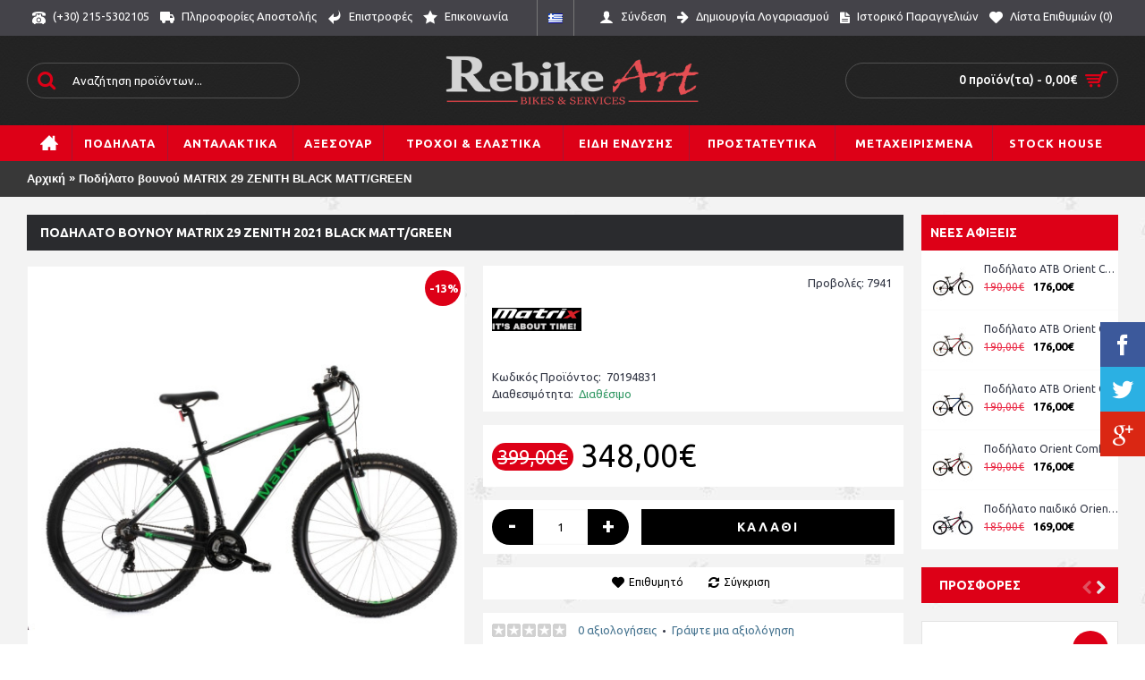

--- FILE ---
content_type: text/html; charset=utf-8
request_url: https://rebike-art.gr/%CF%80%CE%BF%CE%B4%CE%AE%CE%BB%CE%B1%CF%84%CE%BF-%CE%B2%CE%BF%CF%85%CE%BD%CE%BF%CF%8D-matrix-29-zenith-black-mattgreen.html
body_size: 27143
content:
<!DOCTYPE html><html
dir="ltr" lang="el" class="webkit chrome chrome131 mac journal-desktop is-guest skin-100 responsive-layout center-header lang-flag lang-flag-mobile currency-symbol currency-symbol-mobile no-top-on-mobile collapse-footer-columns soft-shadow extended-layout header-center header-sticky sticky-menu backface product-grid-second-image product-list-second-image product-page product-page-2993 layout-2 route-product-product oc1 one-column side-blocks-active no-currency" data-j2v="2.8.5"><head
prefix="og: http://ogp.me/ns# fb: http://ogp.me/ns/fb# product: http://ogp.me/ns/product#"><meta
charset="UTF-8" /><meta
name="viewport" content="width=device-width, initial-scale=1, minimum-scale=1, maximum-scale=1, user-scalable=no"><meta
name="format-detection" content="telephone=no">
<!--[if IE]><meta
http-equiv="X-UA-Compatible" content="IE=Edge,chrome=1"/><![endif]--><title>Ποδήλατο βουνού MATRIX 29 ZENITH BLACK MATT/GREEN - από κατηγορία Ποδήλατα (Ποδήλατα Rebike Art | Τα πάντα για το ποδήλατο | Αθήνα, Περιστέρι)</title><base
href="https://rebike-art.gr/" /><meta
name="description" content="αγορά Ποδήλατο βουνού Ποδήλατο βουνού MATRIX 29 ZENITH BLACK MATT/GREEN BLACKShimano για αξιόπιστη αίσθηση χειρισμού,ακόμα και στις πιο δύσκολες δ" /><meta
name="keywords" content="Ποδήλατα, Ποδήλατο βουνού Ποδήλατο βουνού MATRIX 29 ZENITH BLACK MATT/GREENK" /><meta
property="og:title" content="Ποδήλατο βουνού MATRIX 29 ZENITH BLACK MATT/GREEN" /><meta
property="og:site_name" content="Ποδήλατα Rebike Art | Τα πάντα για το ποδήλατο | Αθήνα, Περιστέρι" /><meta
property="og:url" content="https://rebike-art.gr/ποδήλατο-βουνού-matrix-29-zenith-black-mattgreen.html" /><meta
property="og:description" content="Υλικό:Κράμα αλουμινίουΠηρούνι:Zoom SuspensionΦρένα:Alu V-brakesΤαχύτητες:21Ελεύθερο:Shimano MF-TZ500 - 7 SpeedΧειριστήρια:Shimano ST-EF 41 21sΝτεραγιέ:Shimano Tourney - RD-TZ500Ελαστικά:29x2.10Τροχός:Aluminium Double Wall" /><meta
property="og:type" content="product" /><meta
property="og:image" content="https://rebike-art.gr/image/cache/data/%CE%A0%CE%9F%CE%94%CE%97%CE%9B%CE%91%CE%A4%CE%91/matrix/zenith_29_black-green_2-600x315.jpg" /><meta
property="og:image:width" content="600" /><meta
property="og:image:height" content="315" /><meta
name="twitter:card" content="summary" /><meta
name="twitter:title" content="Ποδήλατο βουνού MATRIX 29 ZENITH BLACK MATT/GREEN" /><meta
name="twitter:description" content="Υλικό:Κράμα αλουμινίουΠηρούνι:Zoom SuspensionΦρένα:Alu V-brakesΤαχύτητες:21Ελεύθερο:Shimano MF-TZ500 - 7 SpeedΧειριστήρια:Shimano ST-EF 41 21sΝτεραγιέ:Shimano Tourney - RD-TZ500Ελαστικά:29x2.10Τροχός:Aluminium Double Wall" /><meta
name="twitter:image" content="https://rebike-art.gr/image/cache/data/%CE%A0%CE%9F%CE%94%CE%97%CE%9B%CE%91%CE%A4%CE%91/matrix/zenith_29_black-green_2-200x200.jpg" /><meta
name="twitter:image:width" content="200" /><meta
name="twitter:image:height" content="200" /><link
href="https://rebike-art.gr/image/data/cart.png" rel="icon" /><link
hreflang="en" href="https://rebike-art.gr/en/ποδήλατο-βουνού-matrix-29-zenith-black-mattgreen.html" rel="alternate" type="text/html" /><link
href="https://rebike-art.gr/ποδήλατο-βουνού-matrix-29-zenith-black-mattgreen.html" rel="canonical" /><link
rel="stylesheet" href="//fonts.googleapis.com/css?family=Ubuntu:700,500,regular&amp;subset=latin"/><link
rel="stylesheet" href="https://rebike-art.gr/journal-cache/_8b45dbaa1e7890913f49e32548b9d88b.css"/> <script type="text/javascript" src="https://rebike-art.gr/journal-cache/_33c7d266a4e4af4693e4e807bec4591e.js"></script> <!--[if (gte IE 6)&(lte IE 8)]><script src="catalog/view/theme/journal2/lib/selectivizr/selectivizr.min.js"></script><![endif]--> <script>(function(i,s,o,g,r,a,m){i['GoogleAnalyticsObject']=r;i[r]=i[r]||function(){(i[r].q=i[r].q||[]).push(arguments)},i[r].l=1*new Date();a=s.createElement(o),m=s.getElementsByTagName(o)[0];a.async=1;a.src=g;m.parentNode.insertBefore(a,m)})(window,document,'script','//www.google-analytics.com/analytics.js','ga');ga('create','UA-40334075-1','rebike-art.gr');ga('send','pageview');</script>  <script async src="https://www.googletagmanager.com/gtag/js?id=G-8NVCDCVRJT"></script> <script>window.dataLayer=window.dataLayer||[];function gtag(){dataLayer.push(arguments);}
gtag('js',new Date());gtag('config','G-8NVCDCVRJT');</script> <script>Journal.COUNTDOWN={DAYS:"Ημέρες",HOURS:"Ώρες",MINUTES:"Λεπτά",SECONDS:"Δευτ."};Journal.NOTIFICATION_BUTTONS='<div class="notification-buttons"><a class="button notification-cart" href="https://rebike-art.gr/?route=checkout/cart">Εμφάνιση καλαθιού</a><a class="button notification-checkout" href="https://rebike-art.gr/?route=checkout/checkout">Αγορά</a></div>';</script> <script type="text/javascript" src="//netdna.bootstrapcdn.com/bootstrap/3.1.1/js/bootstrap.min.js"></script> <link
href="//netdna.bootstrapcdn.com/font-awesome/4.0.3/css/font-awesome.css" rel="stylesheet"> <script data-skroutzanalytics='2109183'>(function(a,b,c,d,e,f,g){a['SkroutzAnalyticsObject']=e;a[e]=a[e]||function(){(a[e].q=a[e].q||[]).push(arguments);};f=b.createElement(c);f.async=true;f.src=d;g=b.getElementsByTagName(c)[0];g.parentNode.insertBefore(f,g);})(window,document,'script','https://analytics.skroutz.gr/analytics.min.js','skroutz_analytics');skroutz_analytics('session','connect','SA-3237-6907');</script> 
 <script type="application/ld+json">{"@context":"http://schema.org","@type":"Store","address":{"@type":"PostalAddress","addressLocality":"Αθήνα","addressRegion":"ΑΤΗ","postalCode":"12135","streetAddress":"Αγίου Ιεροθέου 85 , Περιστέρι , Αθήνα"},"email":"info@rebike-art.gr","name":"Ποδήλατα Rebike Art | Τα πάντα για το ποδήλατο στο Περιστέρι, Αθήνα","telephone":"+30-215-5302105","url":"https://rebike-art.gr/","logo":"https://rebike-art.gr/image/data/logo/logo-grey-white-glow-432x153.png","sameAs":["https://www.facebook.com/rebike.art.gr","https://plus.google.com/+Rebike-artGr/about","https://twitter.com/RebikeArt"]}</script> <script type="application/ld+json">{"@context":"http://schema.org","@type":"Organization","url":"https://rebike-art.gr/","contactPoint":[{"@type":"ContactPoint","telephone":"+30-215-5302105","contactType":"customer support"},{"@type":"ContactPoint","telephone":"+30-215-5302105","contactType":"technical support"},{"@type":"ContactPoint","telephone":"+30-215-5302105","contactType":"billing support"},{"@type":"ContactPoint","telephone":"+30-215-5302105","contactType":"sales"}]}</script> <script type="application/ld+json">{"@context":"http://schema.org","@type":"Place","geo":{"@type":"GeoCoordinates","latitude":"38.025141","longitude":"23.6829"},"name":"Ποδήλατα Rebike Art | Τα πάντα για το ποδήλατο στο Περιστέρι, Αθήνα"}</script> <script type="application/ld+json">{"@context":"http://schema.org","@type":"WebSite","url":"https://rebike-art.gr/","potentialAction":{"@type":"SearchAction","target":"https://rebike-art.gr/index.php?route=product/search&amp;search={search_term_string}","query-input":"required name=search_term_string"}}</script> <meta
property="og:type" content="og:product" /><meta
property="og:title" content="Ποδήλατο βουνού MATRIX 29 ZENITH 2021 BLACK MATT/GREEN" /><meta
property="og:url" content="https://rebike-art.gr/ποδήλατο-βουνού-matrix-29-zenith-black-mattgreen.html" /><meta
property="product:price:amount" content="348,00"/><meta
property="product:price:currency" content="EUR"/><meta
property="og:image" content="https://rebike-art.gr/image/cache/data/%CE%A0%CE%9F%CE%94%CE%97%CE%9B%CE%91%CE%A4%CE%91/matrix/zenith_29_black-green_2-500x500.jpg" /><meta
property="og:description" content="Υλικό:Κράμα αλουμινίουΠηρούνι:Zoom SuspensionΦρένα:Alu V-brakesΤαχύτητες:21Ελεύθερο:Shimano MF-TZ500 - 7 SpeedΧειριστήρια:Shimano ST-EF 41 21sΝτεραγιέ:Shimano Tourney - RD-TZ500Ελαστικά:29x2.10Τροχός:Aluminium Double Wall" /><meta
name="twitter:card" content="product"/><meta
name="twitter:url" content="https://rebike-art.gr/ποδήλατο-βουνού-matrix-29-zenith-black-mattgreen.html"/><meta
name="twitter:title" content="Ποδήλατο βουνού MATRIX 29 ZENITH 2021 BLACK MATT/GREEN"/><meta
name="twitter:image" content="https://rebike-art.gr/image/cache/data/%CE%A0%CE%9F%CE%94%CE%97%CE%9B%CE%91%CE%A4%CE%91/matrix/zenith_29_black-green_2-500x500.jpg"/><meta
name="twitter:data1" content="348,00"/><meta
name="twitter:label1" content="Price"><meta
name="twitter:data2" content="EUR"/><meta
name="twitter:label2" content="Currency"><meta
name="twitter:description" content="Υλικό:Κράμα αλουμινίουΠηρούνι:Zoom SuspensionΦρένα:Alu V-brakesΤαχύτητες:21Ελεύθερο:Shimano MF-TZ500 - 7 SpeedΧειριστήρια:Shimano ST-EF 4..."/><meta
name="twitter:creator" content="RebikeArt"/><meta
name="pinterest" content="https://rebike-art.gr/image/cache/data/%CE%A0%CE%9F%CE%94%CE%97%CE%9B%CE%91%CE%A4%CE%91/matrix/zenith_29_black-green_2-500x500.jpg"/></head><body>
<!--[if lt IE 9]><div
class="old-browser">You are using an old browser. Please <a
href="http://windows.microsoft.com/en-us/internet-explorer/download-ie">upgrade to a newer version</a> or <a
href="http://browsehappy.com/">try a different browser</a>.</div>
<![endif]--><header
class="journal-header-center"><div
class="header"><div
class="journal-top-header j-min z-1"></div><div
class="journal-menu-bg z-0"></div><div
class="journal-center-bg j-100 z-0"></div><div
id="header" class="journal-header z-2"><div
class="header-assets top-bar"><div
class="journal-links j-min xs-100 sm-100 md-50 lg-50 xl-50"><div
class="links"><ul
class="top-menu"><li>
<a
href="tel:+302155302105" class="m-item icon-only"><i
style="margin-right: 5px; font-size: 15px" data-icon="&#xe679;"></i>                    <span
class="top-menu-link">(+30) 215-5302105</span>                </a></li><li>
<a
href="https://rebike-art.gr/πληροφορίες-αποστολής.html" class="m-item icon-only"><i
style="margin-right: 5px; font-size: 16px" data-icon="&#xe658;"></i>                    <span
class="top-menu-link">Πληροφορίες Αποστολής</span>                </a></li><li>
<a
href="https://rebike-art.gr/?route=account/return/insert" class="m-item icon-only"><i
style="margin-right: 5px; font-size: 16px" data-icon="&#xe64c;"></i>                    <span
class="top-menu-link">Επιστροφές</span>                </a></li><li>
<a
href="https://rebike-art.gr/?route=information/contact" class="m-item icon-only"><i
style="margin-right: 5px; font-size: 16px" data-icon="&#xe65c;"></i>                    <span
class="top-menu-link">Επικοινωνία</span>                </a></li></ul></div></div><div
class="journal-language j-min"><form
action="https://rebike-art.gr/?route=module/language" method="post" enctype="multipart/form-data"><div
id="language" class=""><div
class="btn-group">
<button
class="dropdown-toggle" type="button" data-hover="dropdown"><div><img
width="16" height="11" src="https://rebike-art.gr/image/flags/gr.png" alt="Greek" /></div>
</button><ul
class="dropdown-menu"><li><a
onclick="$(this).closest('form').find('input[name=\'language_code\']').val('el'); $(this).closest('form').submit();"><img
width="16" height="11" src="https://rebike-art.gr/image/flags/gr.png" alt="Greek" title="Greek" /></a></li><li><a
onclick="$(this).closest('form').find('input[name=\'language_code\']').val('en'); $(this).closest('form').submit();"><img
width="16" height="11" src="https://rebike-art.gr/image/flags/gb.png" alt="English" title="English" /></a></li></ul></div>
<input
type="hidden" name="language_code" value="" />
<input
type="hidden" name="redirect" value="https://rebike-art.gr/ποδήλατο-βουνού-matrix-29-zenith-black-mattgreen.html" /></div></form></div><div
class="journal-secondary j-min xs-100 sm-100 md-50 lg-50 xl-50"><div
class="links"><ul
class="top-menu"><li>
<a
href="https://rebike-art.gr/?route=account/login" class="m-item "><i
style="margin-right: 5px; font-size: 16px" data-icon="&#xe1b4;"></i>                    <span
class="top-menu-link">Σύνδεση</span>                </a></li><li>
<a
href="https://rebike-art.gr/?route=account/register" class="m-item "><i
style="margin-right: 5px; font-size: 15px; top: -1px" data-icon="&#xe608;"></i>                    <span
class="top-menu-link">Δημιουργία Λογαριασμού</span>                </a></li><li>
<a
href="https://rebike-art.gr/?route=account/order" class="m-item icon-only"><i
style="margin-right: 5px; font-size: 15px" data-icon="&#xe6b2;"></i>                    <span
class="top-menu-link">Ιστορικό Παραγγελιών</span>                </a></li><li>
<a
href="https://rebike-art.gr/?route=account/wishlist" class="m-item wishlist-total icon-only"><i
style="margin-right: 5px; font-size: 15px" data-icon="&#xe662;"></i>                    <span
class="top-menu-link">Λίστα Επιθυμιών (<span
class="product-count">0</span>)</span>                </a></li></ul></div></div></div><div
class="header-assets"><div
class="journal-search j-min xs-100 sm-50 md-25 lg-25 xl-25"><div
id="search" class="j-min"><div
class="button-search j-min"><i></i></div>
<input
type="text" name="search" placeholder="Αναζήτηση προϊόντων..." value="" autocomplete="off" /></div></div><div
class="journal-logo j-100 xs-100 sm-100 md-50 lg-50 xl-50"><div
id="logo">
<a
href="https://rebike-art.gr/?route=common/home">
<img
src="https://rebike-art.gr/image/cache/data/logo/logo-grey-white-glow-432x153-432x153.png" width="432" height="153" alt="Ποδήλατα Rebike Art | Τα πάντα για το ποδήλατο | Αθήνα, Περιστέρι" title="Ποδήλατα Rebike Art | Τα πάντα για το ποδήλατο | Αθήνα, Περιστέρι" class="logo-1x" />                        </a></div></div><div
class="journal-cart j-min xs-100 sm-50 md-25 lg-25 xl-25"><div
id="cart"><div
class="heading" >
<a><span
id="cart-total">0 προϊόν(τα) - 0,00€</span><i></i></a></div><div
class="content"><div
class="cart-wrapper"><div
class="empty">Τα καλάθι αγορών σας είναι άδειο!</div></div></div></div></div></div><div
class="journal-menu j-min xs-100 sm-100 md-100 lg-100 xl-100"><div
class="mobile-trigger">ΜΕΝΟΥ</div><ul
class="super-menu mobile-menu menu-table" style="table-layout: auto"><li
class="drop-down  icon-only">
<a
href="https://rebike-art.gr/" ><i
style="margin-right: 5px; font-size: 20px; top: -1px" data-icon="&#xe14f;"></i></a>
<span
class="mobile-plus">+</span></li><li
class="mega-menu-mixed ">
<a
href="https://rebike-art.gr/ποδήλατα" ><span
class="main-menu-text">Ποδήλατα</span></a><div
class="mega-menu"><div
class="mega-menu-column mega-menu-categories " style="width: 100%;"><div><div
class="mega-menu-item xs-50 sm-33 md-25 lg-16 xl-16 menu-image-left menu-no-links"><div><h3><a
href="https://rebike-art.gr/ποδήλατα/ποδήλατα-βουνού">Ποδήλατα Βουνού</a></h3><div>
<a
href="https://rebike-art.gr/ποδήλατα/ποδήλατα-βουνού"><img
width="250" height="250" class="lazy" src="https://rebike-art.gr/image/cache/data/journal2/transparent-250x250.png" data-src="https://rebike-art.gr/image/cache/data/categories-images/bounou-250x250.jpg" data-default-src="https://rebike-art.gr/image/cache/data/categories-images/bounou-250x250.jpg" alt="Ποδήλατα Βουνού"/></a></div>
<span
class="clearfix"> </span></div></div><div
class="mega-menu-item xs-50 sm-33 md-25 lg-16 xl-16 menu-image-left menu-no-links"><div><h3><a
href="https://rebike-art.gr/ποδήλατα/ποδήλατα-trekking">Ποδήλατα Trekking</a></h3><div>
<a
href="https://rebike-art.gr/ποδήλατα/ποδήλατα-trekking"><img
width="250" height="250" class="lazy" src="https://rebike-art.gr/image/cache/data/journal2/transparent-250x250.png" data-src="https://rebike-art.gr/image/cache/data/categories-images/podhlato-trekking-250x250.jpg" data-default-src="https://rebike-art.gr/image/cache/data/categories-images/podhlato-trekking-250x250.jpg" alt="Ποδήλατα Trekking"/></a></div>
<span
class="clearfix"> </span></div></div><div
class="mega-menu-item xs-50 sm-33 md-25 lg-16 xl-16 menu-image-left menu-no-links"><div><h3><a
href="https://rebike-art.gr/ποδήλατα/ποδήλατα-πόλης">Ποδήλατα Πόλης</a></h3><div>
<a
href="https://rebike-art.gr/ποδήλατα/ποδήλατα-πόλης"><img
width="250" height="250" class="lazy" src="https://rebike-art.gr/image/cache/data/journal2/transparent-250x250.png" data-src="https://rebike-art.gr/image/cache/data/categories-images/podhlato-polhs-2-250x250.jpg" data-default-src="https://rebike-art.gr/image/cache/data/categories-images/podhlato-polhs-2-250x250.jpg" alt="Ποδήλατα Πόλης"/></a></div>
<span
class="clearfix"> </span></div></div><div
class="mega-menu-item xs-50 sm-33 md-25 lg-16 xl-16 menu-image-left menu-no-links"><div><h3><a
href="https://rebike-art.gr/ποδήλατα/ποδήλατα-fixed">Ποδήλατα Fixed</a></h3><div>
<a
href="https://rebike-art.gr/ποδήλατα/ποδήλατα-fixed"><img
width="250" height="250" class="lazy" src="https://rebike-art.gr/image/cache/data/journal2/transparent-250x250.png" data-src="https://rebike-art.gr/image/cache/data/categories-images/podhlato-fixed-250x250.jpg" data-default-src="https://rebike-art.gr/image/cache/data/categories-images/podhlato-fixed-250x250.jpg" alt="Ποδήλατα Fixed"/></a></div>
<span
class="clearfix"> </span></div></div><div
class="mega-menu-item xs-50 sm-33 md-25 lg-16 xl-16 menu-image-left menu-no-links"><div><h3><a
href="https://rebike-art.gr/ποδήλατα/ποδήλατα-fitness">Ποδήλατα Fitness</a></h3><div>
<a
href="https://rebike-art.gr/ποδήλατα/ποδήλατα-fitness"><img
width="250" height="250" class="lazy" src="https://rebike-art.gr/image/cache/data/journal2/transparent-250x250.png" data-src="https://rebike-art.gr/image/cache/data/categories-images/podhlato-fitness-250x250.jpg" data-default-src="https://rebike-art.gr/image/cache/data/categories-images/podhlato-fitness-250x250.jpg" alt="Ποδήλατα Fitness"/></a></div>
<span
class="clearfix"> </span></div></div><div
class="mega-menu-item xs-50 sm-33 md-25 lg-16 xl-16 menu-image-left menu-no-links"><div><h3><a
href="https://rebike-art.gr/ποδήλατα/ποδήλατα-δρόμου">Ποδήλατα Δρόμου</a></h3><div>
<a
href="https://rebike-art.gr/ποδήλατα/ποδήλατα-δρόμου"><img
width="250" height="250" class="lazy" src="https://rebike-art.gr/image/cache/data/journal2/transparent-250x250.png" data-src="https://rebike-art.gr/image/cache/data/categories-images/podhlato-dromou-250x250.jpg" data-default-src="https://rebike-art.gr/image/cache/data/categories-images/podhlato-dromou-250x250.jpg" alt="Ποδήλατα Δρόμου"/></a></div>
<span
class="clearfix"> </span></div></div><div
class="mega-menu-item xs-50 sm-33 md-25 lg-16 xl-16 menu-image-left menu-no-links"><div><h3><a
href="https://rebike-art.gr/ποδήλατα/ποδήλατα-ηλεκτρικά">Ποδήλατα Ηλεκτρικά</a></h3><div>
<a
href="https://rebike-art.gr/ποδήλατα/ποδήλατα-ηλεκτρικά"><img
width="250" height="250" class="lazy" src="https://rebike-art.gr/image/cache/data/journal2/transparent-250x250.png" data-src="https://rebike-art.gr/image/cache/data/categories-images/podhlato-hlektriko-250x250.jpg" data-default-src="https://rebike-art.gr/image/cache/data/categories-images/podhlato-hlektriko-250x250.jpg" alt="Ποδήλατα Ηλεκτρικά"/></a></div>
<span
class="clearfix"> </span></div></div><div
class="mega-menu-item xs-50 sm-33 md-25 lg-16 xl-16 menu-image-left menu-no-links"><div><h3><a
href="https://rebike-art.gr/ποδήλατα/ποδήλατα-τρίτροχα">Ποδήλατα Τρίτροχα</a></h3><div>
<a
href="https://rebike-art.gr/ποδήλατα/ποδήλατα-τρίτροχα"><img
width="250" height="250" class="lazy" src="https://rebike-art.gr/image/cache/data/journal2/transparent-250x250.png" data-src="https://rebike-art.gr/image/cache/data/categories-images/podhlato-tritroxo-250x250.jpg" data-default-src="https://rebike-art.gr/image/cache/data/categories-images/podhlato-tritroxo-250x250.jpg" alt="Ποδήλατα Τρίτροχα"/></a></div>
<span
class="clearfix"> </span></div></div><div
class="mega-menu-item xs-50 sm-33 md-25 lg-16 xl-16 menu-image-left menu-no-links"><div><h3><a
href="https://rebike-art.gr/ποδήλατα/σπαστά-ποδήλατα">Σπαστά Ποδήλατα </a></h3><div>
<a
href="https://rebike-art.gr/ποδήλατα/σπαστά-ποδήλατα"><img
width="250" height="250" class="lazy" src="https://rebike-art.gr/image/cache/data/journal2/transparent-250x250.png" data-src="https://rebike-art.gr/image/cache/data/categories-images/podhlato-spasto-250x250.jpg" data-default-src="https://rebike-art.gr/image/cache/data/categories-images/podhlato-spasto-250x250.jpg" alt="Σπαστά Ποδήλατα "/></a></div>
<span
class="clearfix"> </span></div></div><div
class="mega-menu-item xs-50 sm-33 md-25 lg-16 xl-16 menu-image-left menu-no-links"><div><h3><a
href="https://rebike-art.gr/ποδήλατα/ποδήλατα-bmx">Ποδήλατα BMX</a></h3><div>
<a
href="https://rebike-art.gr/ποδήλατα/ποδήλατα-bmx"><img
width="250" height="250" class="lazy" src="https://rebike-art.gr/image/cache/data/journal2/transparent-250x250.png" data-src="https://rebike-art.gr/image/cache/data/%CE%A0%CE%9F%CE%94%CE%97%CE%9B%CE%91%CE%A4%CE%91/bmx/g_12_ZON20_GRY-250x250.jpg" data-default-src="https://rebike-art.gr/image/cache/data/%CE%A0%CE%9F%CE%94%CE%97%CE%9B%CE%91%CE%A4%CE%91/bmx/g_12_ZON20_GRY-250x250.jpg" alt="Ποδήλατα BMX"/></a></div>
<span
class="clearfix"> </span></div></div><div
class="mega-menu-item xs-50 sm-33 md-25 lg-16 xl-16 menu-image-left menu-no-links"><div><h3><a
href="https://rebike-art.gr/ποδήλατα/παιδικά-ποδήλατα">Παιδικά Ποδήλατα</a></h3><div>
<a
href="https://rebike-art.gr/ποδήλατα/παιδικά-ποδήλατα"><img
width="250" height="250" class="lazy" src="https://rebike-art.gr/image/cache/data/journal2/transparent-250x250.png" data-src="https://rebike-art.gr/image/cache/data/categories-images/podhlato-paidiko-250x250.jpg" data-default-src="https://rebike-art.gr/image/cache/data/categories-images/podhlato-paidiko-250x250.jpg" alt="Παιδικά Ποδήλατα"/></a></div>
<span
class="clearfix"> </span></div></div><div
class="mega-menu-item xs-50 sm-33 md-25 lg-16 xl-16 menu-image-left menu-no-links"><div><h3><a
href="https://rebike-art.gr/ποδήλατα/ΠΑΙΔΙΚΟ ΠΑΤΙΝΙ ROLLERS">ΠΑΙΔΙΚΟ ΠΑΤΙΝΙ ROLLERS</a></h3><div>
<a
href="https://rebike-art.gr/ποδήλατα/ΠΑΙΔΙΚΟ ΠΑΤΙΝΙ ROLLERS"><img
width="250" height="250" class="lazy" src="https://rebike-art.gr/image/cache/data/journal2/transparent-250x250.png" data-src="https://rebike-art.gr/image/cache/data/banners/slider/xlarge_20220405163112_d91918b4-250x250.jpeg" data-default-src="https://rebike-art.gr/image/cache/data/banners/slider/xlarge_20220405163112_d91918b4-250x250.jpeg" alt="ΠΑΙΔΙΚΟ ΠΑΤΙΝΙ ROLLERS"/></a></div>
<span
class="clearfix"> </span></div></div></div></div></div>
<span
class="mobile-plus">+</span></li><li
class="mega-menu-categories ">
<a
href="https://rebike-art.gr/ανταλλακτικά-ποδηλάτου" ><span
class="main-menu-text">Ανταλακτικά</span></a><div
class="mega-menu"><div><div
class="mega-menu-item xs-33 sm-25 md-16 lg-10 xl-10 menu-image-left menu-no-links"><div><h3><a
href="https://rebike-art.gr/ανταλλακτικά-ποδηλάτου/reverse-components-220">REVERSE COMPONENTS</a></h3><div>
<a
href="https://rebike-art.gr/ανταλλακτικά-ποδηλάτου/reverse-components-220"><img
width="250" height="250" class="lazy" src="https://rebike-art.gr/image/cache/data/journal2/transparent-250x250.png" data-src="https://rebike-art.gr/image/cache/data/%CE%91%CE%9D%CE%A4%CE%91%CE%9B%CE%9B%CE%91%CE%9A%CE%A4%CE%99%CE%9A%CE%91/REVERSE/50101_1_0-250x250.jpg" data-default-src="https://rebike-art.gr/image/cache/data/%CE%91%CE%9D%CE%A4%CE%91%CE%9B%CE%9B%CE%91%CE%9A%CE%A4%CE%99%CE%9A%CE%91/REVERSE/50101_1_0-250x250.jpg" alt="REVERSE COMPONENTS"/></a></div></div></div><div
class="mega-menu-item xs-33 sm-25 md-16 lg-10 xl-10 menu-image-left menu-no-links"><div><h3><a
href="https://rebike-art.gr/ανταλλακτικά-ποδηλάτου/άξονες-ποδηλάτου">Άξονες Ποδηλάτου</a></h3><div>
<a
href="https://rebike-art.gr/ανταλλακτικά-ποδηλάτου/άξονες-ποδηλάτου"><img
width="250" height="250" class="lazy" src="https://rebike-art.gr/image/cache/data/journal2/transparent-250x250.png" data-src="https://rebike-art.gr/image/cache/data/%CE%91%CE%9D%CE%A4%CE%91%CE%9B%CE%9B%CE%91%CE%9A%CE%A4%CE%99%CE%9A%CE%91/%CE%91%CE%9E%CE%9F%CE%9D%CE%95%CE%A3/xlc%20axones-250x250.jpg" data-default-src="https://rebike-art.gr/image/cache/data/%CE%91%CE%9D%CE%A4%CE%91%CE%9B%CE%9B%CE%91%CE%9A%CE%A4%CE%99%CE%9A%CE%91/%CE%91%CE%9E%CE%9F%CE%9D%CE%95%CE%A3/xlc%20axones-250x250.jpg" alt="Άξονες Ποδηλάτου"/></a></div></div></div><div
class="mega-menu-item xs-33 sm-25 md-16 lg-10 xl-10 menu-image-left menu-no-links"><div><h3><a
href="https://rebike-art.gr/ανταλλακτικά-ποδηλάτου/βοηθητικοί-τροχοί">Βοηθητικοί Τροχοί</a></h3><div>
<a
href="https://rebike-art.gr/ανταλλακτικά-ποδηλάτου/βοηθητικοί-τροχοί"><img
width="250" height="250" class="lazy" src="https://rebike-art.gr/image/cache/data/journal2/transparent-250x250.png" data-src="https://rebike-art.gr/image/cache/data/bohuhtikoi%20troxoi.jpg-250x250.jpg" data-default-src="https://rebike-art.gr/image/cache/data/bohuhtikoi%20troxoi.jpg-250x250.jpg" alt="Βοηθητικοί Τροχοί"/></a></div></div></div><div
class="mega-menu-item xs-33 sm-25 md-16 lg-10 xl-10 menu-image-left menu-no-links"><div><h3><a
href="https://rebike-art.gr/ανταλλακτικά-ποδηλάτου/δισκοι-βμχ">ΔΙΣΚΟΙ ΒΜΧ</a></h3><div>
<a
href="https://rebike-art.gr/ανταλλακτικά-ποδηλάτου/δισκοι-βμχ"><img
width="250" height="250" class="lazy" src="https://rebike-art.gr/image/cache/data/journal2/transparent-250x250.png" data-src="https://rebike-art.gr/image/cache/data/categories-images/groupvdcv22-250x250-250x250.jpg" data-default-src="https://rebike-art.gr/image/cache/data/categories-images/groupvdcv22-250x250-250x250.jpg" alt="ΔΙΣΚΟΙ ΒΜΧ"/></a></div></div></div><div
class="mega-menu-item xs-33 sm-25 md-16 lg-10 xl-10 menu-image-left menu-no-links"><div><h3><a
href="https://rebike-art.gr/ανταλλακτικά-ποδηλάτου/δισκόπλακες">Δισκόπλακες</a></h3><div>
<a
href="https://rebike-art.gr/ανταλλακτικά-ποδηλάτου/δισκόπλακες"><img
width="250" height="250" class="lazy" src="https://rebike-art.gr/image/cache/data/journal2/transparent-250x250.png" data-src="https://rebike-art.gr/image/cache/data/%CE%91%CE%9D%CE%A4%CE%91%CE%9B%CE%9B%CE%91%CE%9A%CE%A4%CE%99%CE%9A%CE%91/%CE%94%CE%99%CE%A3%CE%9A%CE%9F%CE%A0%CE%9B%CE%91%CE%9A%CE%95%CE%A3/xlc%20diskoplaka-250x250.jpg" data-default-src="https://rebike-art.gr/image/cache/data/%CE%91%CE%9D%CE%A4%CE%91%CE%9B%CE%9B%CE%91%CE%9A%CE%A4%CE%99%CE%9A%CE%91/%CE%94%CE%99%CE%A3%CE%9A%CE%9F%CE%A0%CE%9B%CE%91%CE%9A%CE%95%CE%A3/xlc%20diskoplaka-250x250.jpg" alt="Δισκόπλακες"/></a></div></div></div><div
class="mega-menu-item xs-33 sm-25 md-16 lg-10 xl-10 menu-image-left menu-no-links"><div><h3><a
href="https://rebike-art.gr/ανταλλακτικά-ποδηλάτου/μπλοκάζ-σέλας">Μπλοκάζ Σέλας</a></h3><div>
<a
href="https://rebike-art.gr/ανταλλακτικά-ποδηλάτου/μπλοκάζ-σέλας"><img
width="250" height="250" class="lazy" src="https://rebike-art.gr/image/cache/data/journal2/transparent-250x250.png" data-src="https://rebike-art.gr/image/cache/data/%CE%91%CE%9D%CE%A4%CE%91%CE%9B%CE%9B%CE%91%CE%9A%CE%A4%CE%99%CE%9A%CE%91/%CE%9C%CE%A0%CE%9B%CE%9F%CE%9A%CE%91%CE%96%20%CE%A3%CE%95%CE%9B%CE%91%CE%A3/xlc%20mplokaz%20%284%29-250x250.jpg" data-default-src="https://rebike-art.gr/image/cache/data/%CE%91%CE%9D%CE%A4%CE%91%CE%9B%CE%9B%CE%91%CE%9A%CE%A4%CE%99%CE%9A%CE%91/%CE%9C%CE%A0%CE%9B%CE%9F%CE%9A%CE%91%CE%96%20%CE%A3%CE%95%CE%9B%CE%91%CE%A3/xlc%20mplokaz%20%284%29-250x250.jpg" alt="Μπλοκάζ Σέλας"/></a></div></div></div><div
class="mega-menu-item xs-33 sm-25 md-16 lg-10 xl-10 menu-image-left menu-no-links"><div><h3><a
href="https://rebike-art.gr/ανταλλακτικά-ποδηλάτου/νύχι-σκελετού">Νύχι σκελετού</a></h3><div>
<a
href="https://rebike-art.gr/ανταλλακτικά-ποδηλάτου/νύχι-σκελετού"><img
width="250" height="250" class="lazy" src="https://rebike-art.gr/image/cache/data/journal2/transparent-250x250.png" data-src="https://rebike-art.gr/image/cache/data/%CE%91%CE%9D%CE%A4%CE%91%CE%9B%CE%9B%CE%91%CE%9A%CE%A4%CE%99%CE%9A%CE%91/%CE%9D%CE%A5%CE%A7%CE%99%CE%91%20%CE%A3%CE%9A%CE%95%CE%9B%CE%95%CE%A4%CE%9F%CE%A5/nuxi-gia-carbon-skeleto-661200-4-kai-661210-5-660844-enlarge-250x250.jpg" data-default-src="https://rebike-art.gr/image/cache/data/%CE%91%CE%9D%CE%A4%CE%91%CE%9B%CE%9B%CE%91%CE%9A%CE%A4%CE%99%CE%9A%CE%91/%CE%9D%CE%A5%CE%A7%CE%99%CE%91%20%CE%A3%CE%9A%CE%95%CE%9B%CE%95%CE%A4%CE%9F%CE%A5/nuxi-gia-carbon-skeleto-661200-4-kai-661210-5-660844-enlarge-250x250.jpg" alt="Νύχι σκελετού"/></a></div></div></div><div
class="mega-menu-item xs-33 sm-25 md-16 lg-10 xl-10 menu-image-left menu-no-links"><div><h3><a
href="https://rebike-art.gr/ανταλλακτικά-ποδηλάτου/ταινίες-τιμονιού">Ταινίες τιμονιού</a></h3><div>
<a
href="https://rebike-art.gr/ανταλλακτικά-ποδηλάτου/ταινίες-τιμονιού"><img
width="250" height="250" class="lazy" src="https://rebike-art.gr/image/cache/data/journal2/transparent-250x250.png" data-src="https://rebike-art.gr/image/cache/data/xlc%20tainies%20timonioy-250x250.jpg" data-default-src="https://rebike-art.gr/image/cache/data/xlc%20tainies%20timonioy-250x250.jpg" alt="Ταινίες τιμονιού"/></a></div></div></div><div
class="mega-menu-item xs-33 sm-25 md-16 lg-10 xl-10 menu-image-left menu-no-links"><div><h3><a
href="https://rebike-art.gr/ανταλλακτικά-ποδηλάτου/αναρτήσεις">Αναρτήσεις</a></h3><div>
<a
href="https://rebike-art.gr/ανταλλακτικά-ποδηλάτου/αναρτήσεις"><img
width="250" height="250" class="lazy" src="https://rebike-art.gr/image/cache/data/journal2/transparent-250x250.png" data-src="https://rebike-art.gr/image/cache/data/%CE%91%CE%9D%CE%A4%CE%91%CE%9B%CE%9B%CE%91%CE%9A%CE%A4%CE%99%CE%9A%CE%91/%CE%91%CE%9D%CE%91%CE%A1%CE%A4%CE%97%CE%A3%CE%95%CE%99%CE%A3/anarthsh%20xc32%2029%27%27%20%282%29-250x250.jpg" data-default-src="https://rebike-art.gr/image/cache/data/%CE%91%CE%9D%CE%A4%CE%91%CE%9B%CE%9B%CE%91%CE%9A%CE%A4%CE%99%CE%9A%CE%91/%CE%91%CE%9D%CE%91%CE%A1%CE%A4%CE%97%CE%A3%CE%95%CE%99%CE%A3/anarthsh%20xc32%2029%27%27%20%282%29-250x250.jpg" alt="Αναρτήσεις"/></a></div></div></div><div
class="mega-menu-item xs-33 sm-25 md-16 lg-10 xl-10 menu-image-left menu-no-links"><div><h3><a
href="https://rebike-art.gr/ανταλλακτικά-ποδηλάτου/αλυσίδες">Αλυσίδες</a></h3><div>
<a
href="https://rebike-art.gr/ανταλλακτικά-ποδηλάτου/αλυσίδες"><img
width="250" height="250" class="lazy" src="https://rebike-art.gr/image/cache/data/journal2/transparent-250x250.png" data-src="https://rebike-art.gr/image/cache/data/%CE%91%CE%9D%CE%A4%CE%91%CE%9B%CE%9B%CE%91%CE%9A%CE%A4%CE%99%CE%9A%CE%91/%CE%91%CE%9B%CE%A5%CE%A3%CE%99%CE%94%CE%95%CE%A3/alysida%20sram%201051%2010%20speed-250x250.jpg" data-default-src="https://rebike-art.gr/image/cache/data/%CE%91%CE%9D%CE%A4%CE%91%CE%9B%CE%9B%CE%91%CE%9A%CE%A4%CE%99%CE%9A%CE%91/%CE%91%CE%9B%CE%A5%CE%A3%CE%99%CE%94%CE%95%CE%A3/alysida%20sram%201051%2010%20speed-250x250.jpg" alt="Αλυσίδες"/></a></div></div></div><div
class="mega-menu-item xs-33 sm-25 md-16 lg-10 xl-10 menu-image-left menu-no-links"><div><h3><a
href="https://rebike-art.gr/ανταλλακτικά-ποδηλάτου/ντεραγιέρ-εμπρός">Ντεραγιέρ Εμπρός</a></h3><div>
<a
href="https://rebike-art.gr/ανταλλακτικά-ποδηλάτου/ντεραγιέρ-εμπρός"><img
width="250" height="250" class="lazy" src="https://rebike-art.gr/image/cache/data/journal2/transparent-250x250.png" data-src="https://rebike-art.gr/image/cache/data/%CE%91%CE%9D%CE%A4%CE%91%CE%9B%CE%9B%CE%91%CE%9A%CE%A4%CE%99%CE%9A%CE%91/%CE%9D%CE%A4%CE%95%CE%A1%CE%91%CE%93%CE%99%CE%95%20%CE%9C%CE%A0%CE%A1%CE%9F%CE%A3%CE%A4%CE%91/nteragier%20deore%20emprosthio-250x250.jpg" data-default-src="https://rebike-art.gr/image/cache/data/%CE%91%CE%9D%CE%A4%CE%91%CE%9B%CE%9B%CE%91%CE%9A%CE%A4%CE%99%CE%9A%CE%91/%CE%9D%CE%A4%CE%95%CE%A1%CE%91%CE%93%CE%99%CE%95%20%CE%9C%CE%A0%CE%A1%CE%9F%CE%A3%CE%A4%CE%91/nteragier%20deore%20emprosthio-250x250.jpg" alt="Ντεραγιέρ Εμπρός"/></a></div></div></div><div
class="mega-menu-item xs-33 sm-25 md-16 lg-10 xl-10 menu-image-left menu-no-links"><div><h3><a
href="https://rebike-art.gr/ανταλλακτικά-ποδηλάτου/αεροθάλαμοι">Αεροθάλαμοι</a></h3><div>
<a
href="https://rebike-art.gr/ανταλλακτικά-ποδηλάτου/αεροθάλαμοι"><img
width="250" height="250" class="lazy" src="https://rebike-art.gr/image/cache/data/journal2/transparent-250x250.png" data-src="https://rebike-art.gr/image/cache/data/%CE%91%CE%9D%CE%A4%CE%91%CE%9B%CE%9B%CE%91%CE%9A%CE%A4%CE%99%CE%9A%CE%91/%CE%91%CE%95%CE%A1%CE%9F%CE%98%CE%91%CE%9B%CE%91%CE%9C%CE%9F%CE%99/samprela%20continental-250x250.jpg" data-default-src="https://rebike-art.gr/image/cache/data/%CE%91%CE%9D%CE%A4%CE%91%CE%9B%CE%9B%CE%91%CE%9A%CE%A4%CE%99%CE%9A%CE%91/%CE%91%CE%95%CE%A1%CE%9F%CE%98%CE%91%CE%9B%CE%91%CE%9C%CE%9F%CE%99/samprela%20continental-250x250.jpg" alt="Αεροθάλαμοι"/></a></div></div></div><div
class="mega-menu-item xs-33 sm-25 md-16 lg-10 xl-10 menu-image-left menu-no-links"><div><h3><a
href="https://rebike-art.gr/ανταλλακτικά-ποδηλάτου/ντεραγιέρ-πίσω">Ντεραγιέρ Πίσω</a></h3><div>
<a
href="https://rebike-art.gr/ανταλλακτικά-ποδηλάτου/ντεραγιέρ-πίσω"><img
width="250" height="250" class="lazy" src="https://rebike-art.gr/image/cache/data/journal2/transparent-250x250.png" data-src="https://rebike-art.gr/image/cache/data/%CE%91%CE%9D%CE%A4%CE%91%CE%9B%CE%9B%CE%91%CE%9A%CE%A4%CE%99%CE%9A%CE%91/%CE%9D%CE%A4%CE%95%CE%A1%CE%91%CE%93%CE%99%CE%95%20%CE%A0%CE%99%CE%A3%CE%A9/nteragie%20pisw.jpg-250x250.jpg" data-default-src="https://rebike-art.gr/image/cache/data/%CE%91%CE%9D%CE%A4%CE%91%CE%9B%CE%9B%CE%91%CE%9A%CE%A4%CE%99%CE%9A%CE%91/%CE%9D%CE%A4%CE%95%CE%A1%CE%91%CE%93%CE%99%CE%95%20%CE%A0%CE%99%CE%A3%CE%A9/nteragie%20pisw.jpg-250x250.jpg" alt="Ντεραγιέρ Πίσω"/></a></div></div></div><div
class="mega-menu-item xs-33 sm-25 md-16 lg-10 xl-10 menu-image-left menu-no-links"><div><h3><a
href="https://rebike-art.gr/ανταλλακτικά-ποδηλάτου/δισκοβραχίονες">Δισκοβραχίονες</a></h3><div>
<a
href="https://rebike-art.gr/ανταλλακτικά-ποδηλάτου/δισκοβραχίονες"><img
width="250" height="250" class="lazy" src="https://rebike-art.gr/image/cache/data/journal2/transparent-250x250.png" data-src="https://rebike-art.gr/image/cache/data/%CE%91%CE%9D%CE%A4%CE%91%CE%9B%CE%9B%CE%91%CE%9A%CE%A4%CE%99%CE%9A%CE%91/%CE%94%CE%99%CE%A3%CE%9A%CE%9F%CE%92%CE%A1%CE%91%CE%A7%CE%99%CE%9F%CE%9D%CE%95%CE%A3/diskobraxionas%20podhlatoy.jpg-250x250.jpg" data-default-src="https://rebike-art.gr/image/cache/data/%CE%91%CE%9D%CE%A4%CE%91%CE%9B%CE%9B%CE%91%CE%9A%CE%A4%CE%99%CE%9A%CE%91/%CE%94%CE%99%CE%A3%CE%9A%CE%9F%CE%92%CE%A1%CE%91%CE%A7%CE%99%CE%9F%CE%9D%CE%95%CE%A3/diskobraxionas%20podhlatoy.jpg-250x250.jpg" alt="Δισκοβραχίονες"/></a></div></div></div><div
class="mega-menu-item xs-33 sm-25 md-16 lg-10 xl-10 menu-image-left menu-no-links"><div><h3><a
href="https://rebike-art.gr/ανταλλακτικά-ποδηλάτου/δισκόφρενα">Δισκόφρενα</a></h3><div>
<a
href="https://rebike-art.gr/ανταλλακτικά-ποδηλάτου/δισκόφρενα"><img
width="250" height="250" class="lazy" src="https://rebike-art.gr/image/cache/data/journal2/transparent-250x250.png" data-src="https://rebike-art.gr/image/cache/data/%CE%91%CE%9D%CE%A4%CE%91%CE%9B%CE%9B%CE%91%CE%9A%CE%A4%CE%99%CE%9A%CE%91/%CE%94%CE%99%CE%A3%CE%9A%CE%9F%CE%A6%CE%A1%CE%95%CE%9D%CE%91/ydraylika%20diskofrena%20saccon-250x250.jpg" data-default-src="https://rebike-art.gr/image/cache/data/%CE%91%CE%9D%CE%A4%CE%91%CE%9B%CE%9B%CE%91%CE%9A%CE%A4%CE%99%CE%9A%CE%91/%CE%94%CE%99%CE%A3%CE%9A%CE%9F%CE%A6%CE%A1%CE%95%CE%9D%CE%91/ydraylika%20diskofrena%20saccon-250x250.jpg" alt="Δισκόφρενα"/></a></div></div></div><div
class="mega-menu-item xs-33 sm-25 md-16 lg-10 xl-10 menu-image-left menu-no-links"><div><h3><a
href="https://rebike-art.gr/ανταλλακτικά-ποδηλάτου/δαγκάνες">Δαγκάνες</a></h3><div>
<a
href="https://rebike-art.gr/ανταλλακτικά-ποδηλάτου/δαγκάνες"><img
width="250" height="250" class="lazy" src="https://rebike-art.gr/image/cache/data/journal2/transparent-250x250.png" data-src="https://rebike-art.gr/image/cache/data/%CE%91%CE%9D%CE%A4%CE%91%CE%9B%CE%9B%CE%91%CE%9A%CE%A4%CE%99%CE%9A%CE%91/%CE%94%CE%91%CE%93%CE%9A%CE%91%CE%9D%CE%95%CE%A3/v-brakes%20shimano%20xt-250x250.jpg" data-default-src="https://rebike-art.gr/image/cache/data/%CE%91%CE%9D%CE%A4%CE%91%CE%9B%CE%9B%CE%91%CE%9A%CE%A4%CE%99%CE%9A%CE%91/%CE%94%CE%91%CE%93%CE%9A%CE%91%CE%9D%CE%95%CE%A3/v-brakes%20shimano%20xt-250x250.jpg" alt="Δαγκάνες"/></a></div></div></div><div
class="mega-menu-item xs-33 sm-25 md-16 lg-10 xl-10 menu-image-left menu-no-links"><div><h3><a
href="https://rebike-art.gr/ανταλλακτικά-ποδηλάτου/ποτήρια">Ποτήρια</a></h3><div>
<a
href="https://rebike-art.gr/ανταλλακτικά-ποδηλάτου/ποτήρια"><img
width="250" height="250" class="lazy" src="https://rebike-art.gr/image/cache/data/journal2/transparent-250x250.png" data-src="https://rebike-art.gr/image/cache/data/%CE%91%CE%9D%CE%A4%CE%91%CE%9B%CE%9B%CE%91%CE%9A%CE%A4%CE%99%CE%9A%CE%91/%CE%A0%CE%9F%CE%A4%CE%97%CE%A1%CE%99%CE%91/pothria-250x250.jpg" data-default-src="https://rebike-art.gr/image/cache/data/%CE%91%CE%9D%CE%A4%CE%91%CE%9B%CE%9B%CE%91%CE%9A%CE%A4%CE%99%CE%9A%CE%91/%CE%A0%CE%9F%CE%A4%CE%97%CE%A1%CE%99%CE%91/pothria-250x250.jpg" alt="Ποτήρια"/></a></div></div></div><div
class="mega-menu-item xs-33 sm-25 md-16 lg-10 xl-10 menu-image-left menu-no-links"><div><h3><a
href="https://rebike-art.gr/ανταλλακτικά-ποδηλάτου/σέλες">Σέλες</a></h3><div>
<a
href="https://rebike-art.gr/ανταλλακτικά-ποδηλάτου/σέλες"><img
width="250" height="250" class="lazy" src="https://rebike-art.gr/image/cache/data/journal2/transparent-250x250.png" data-src="https://rebike-art.gr/image/cache/no_image-250x250.jpg" data-default-src="https://rebike-art.gr/image/cache/no_image-250x250.jpg" alt="Σέλες"/></a></div></div></div><div
class="mega-menu-item xs-33 sm-25 md-16 lg-10 xl-10 menu-image-left menu-no-links"><div><h3><a
href="https://rebike-art.gr/ανταλλακτικά-ποδηλάτου/κάλυμμα-σέλας">Κάλυμμα Σέλας</a></h3><div>
<a
href="https://rebike-art.gr/ανταλλακτικά-ποδηλάτου/κάλυμμα-σέλας"><img
width="250" height="250" class="lazy" src="https://rebike-art.gr/image/cache/data/journal2/transparent-250x250.png" data-src="https://rebike-art.gr/image/cache/data/kaluma%20selas%20podhlatou-250x250.jpg" data-default-src="https://rebike-art.gr/image/cache/data/kaluma%20selas%20podhlatou-250x250.jpg" alt="Κάλυμμα Σέλας"/></a></div></div></div><div
class="mega-menu-item xs-33 sm-25 md-16 lg-10 xl-10 menu-image-left menu-no-links"><div><h3><a
href="https://rebike-art.gr/ανταλλακτικά-ποδηλάτου/μανέτες">Μανέτες</a></h3><div>
<a
href="https://rebike-art.gr/ανταλλακτικά-ποδηλάτου/μανέτες"><img
width="250" height="250" class="lazy" src="https://rebike-art.gr/image/cache/data/journal2/transparent-250x250.png" data-src="https://rebike-art.gr/image/cache/data/%CE%91%CE%9D%CE%A4%CE%91%CE%9B%CE%9B%CE%91%CE%9A%CE%A4%CE%99%CE%9A%CE%91/%CE%9C%CE%95%CE%9D%CE%95%CE%A4%CE%95%CE%A3/manetes%20xlc%20aspres-250x250.JPG" data-default-src="https://rebike-art.gr/image/cache/data/%CE%91%CE%9D%CE%A4%CE%91%CE%9B%CE%9B%CE%91%CE%9A%CE%A4%CE%99%CE%9A%CE%91/%CE%9C%CE%95%CE%9D%CE%95%CE%A4%CE%95%CE%A3/manetes%20xlc%20aspres-250x250.JPG" alt="Μανέτες"/></a></div></div></div><div
class="mega-menu-item xs-33 sm-25 md-16 lg-10 xl-10 menu-image-left menu-no-links"><div><h3><a
href="https://rebike-art.gr/ανταλλακτικά-ποδηλάτου/φακαρόλες">Φακαρόλες</a></h3><div>
<a
href="https://rebike-art.gr/ανταλλακτικά-ποδηλάτου/φακαρόλες"><img
width="250" height="250" class="lazy" src="https://rebike-art.gr/image/cache/data/journal2/transparent-250x250.png" data-src="https://rebike-art.gr/image/cache/data/%CE%91%CE%9D%CE%A4%CE%91%CE%9B%CE%9B%CE%91%CE%9A%CE%A4%CE%99%CE%9A%CE%91/%CE%A6%CE%91%CE%9A%CE%91%CE%A1%CE%9F%CE%9B%CE%95%CE%A3/fakaroles-250x250.jpg" data-default-src="https://rebike-art.gr/image/cache/data/%CE%91%CE%9D%CE%A4%CE%91%CE%9B%CE%9B%CE%91%CE%9A%CE%A4%CE%99%CE%9A%CE%91/%CE%A6%CE%91%CE%9A%CE%91%CE%A1%CE%9F%CE%9B%CE%95%CE%A3/fakaroles-250x250.jpg" alt="Φακαρόλες"/></a></div></div></div><div
class="mega-menu-item xs-33 sm-25 md-16 lg-10 xl-10 menu-image-left menu-no-links"><div><h3><a
href="https://rebike-art.gr/ανταλλακτικά-ποδηλάτου/λεβιεδομανέτες">Λεβιεδομανέτες</a></h3><div>
<a
href="https://rebike-art.gr/ανταλλακτικά-ποδηλάτου/λεβιεδομανέτες"><img
width="250" height="250" class="lazy" src="https://rebike-art.gr/image/cache/data/journal2/transparent-250x250.png" data-src="https://rebike-art.gr/image/cache/data/%CE%91%CE%9D%CE%A4%CE%91%CE%9B%CE%9B%CE%91%CE%9A%CE%A4%CE%99%CE%9A%CE%91/%CE%9B%CE%95%CE%92%CE%99%CE%95%CE%94%CE%9F%CE%9C%CE%91%CE%9D%CE%95%CE%A4%CE%95%CE%A3/shimano%20alivio%209%20sp-250x250.jpg" data-default-src="https://rebike-art.gr/image/cache/data/%CE%91%CE%9D%CE%A4%CE%91%CE%9B%CE%9B%CE%91%CE%9A%CE%A4%CE%99%CE%9A%CE%91/%CE%9B%CE%95%CE%92%CE%99%CE%95%CE%94%CE%9F%CE%9C%CE%91%CE%9D%CE%95%CE%A4%CE%95%CE%A3/shimano%20alivio%209%20sp-250x250.jpg" alt="Λεβιεδομανέτες"/></a></div></div></div><div
class="mega-menu-item xs-33 sm-25 md-16 lg-10 xl-10 menu-image-left menu-no-links"><div><h3><a
href="https://rebike-art.gr/ανταλλακτικά-ποδηλάτου/χειρολαβές">Χειρολαβές</a></h3><div>
<a
href="https://rebike-art.gr/ανταλλακτικά-ποδηλάτου/χειρολαβές"><img
width="250" height="250" class="lazy" src="https://rebike-art.gr/image/cache/data/journal2/transparent-250x250.png" data-src="https://rebike-art.gr/image/cache/data/%CE%91%CE%9D%CE%A4%CE%91%CE%9B%CE%9B%CE%91%CE%9A%CE%A4%CE%99%CE%9A%CE%91/%CE%A7%CE%95%CE%99%CE%A1%CE%9F%CE%9B%CE%91%CE%92%CE%95%CE%A3/xeirolaves%20podhlatou%20gt%20lock%20on-250x250.jpg" data-default-src="https://rebike-art.gr/image/cache/data/%CE%91%CE%9D%CE%A4%CE%91%CE%9B%CE%9B%CE%91%CE%9A%CE%A4%CE%99%CE%9A%CE%91/%CE%A7%CE%95%CE%99%CE%A1%CE%9F%CE%9B%CE%91%CE%92%CE%95%CE%A3/xeirolaves%20podhlatou%20gt%20lock%20on-250x250.jpg" alt="Χειρολαβές"/></a></div></div></div><div
class="mega-menu-item xs-33 sm-25 md-16 lg-10 xl-10 menu-image-left menu-no-links"><div><h3><a
href="https://rebike-art.gr/ανταλλακτικά-ποδηλάτου/πετάλια">Πετάλια</a></h3><div>
<a
href="https://rebike-art.gr/ανταλλακτικά-ποδηλάτου/πετάλια"><img
width="250" height="250" class="lazy" src="https://rebike-art.gr/image/cache/data/journal2/transparent-250x250.png" data-src="https://rebike-art.gr/image/cache/data/%CE%91%CE%9D%CE%A4%CE%91%CE%9B%CE%9B%CE%91%CE%9A%CE%A4%CE%99%CE%9A%CE%91/%CE%A0%CE%95%CE%A4%CE%91%CE%9B%CE%99%CE%91/petalia%20bmx%2012%27%27-250x250.jpg" data-default-src="https://rebike-art.gr/image/cache/data/%CE%91%CE%9D%CE%A4%CE%91%CE%9B%CE%9B%CE%91%CE%9A%CE%A4%CE%99%CE%9A%CE%91/%CE%A0%CE%95%CE%A4%CE%91%CE%9B%CE%99%CE%91/petalia%20bmx%2012%27%27-250x250.jpg" alt="Πετάλια"/></a></div></div></div><div
class="mega-menu-item xs-33 sm-25 md-16 lg-10 xl-10 menu-image-left menu-no-links"><div><h3><a
href="https://rebike-art.gr/ανταλλακτικά-ποδηλάτου/χειριστήρια">Χειριστήρια</a></h3><div>
<a
href="https://rebike-art.gr/ανταλλακτικά-ποδηλάτου/χειριστήρια"><img
width="250" height="250" class="lazy" src="https://rebike-art.gr/image/cache/data/journal2/transparent-250x250.png" data-src="https://rebike-art.gr/image/cache/data/%CE%91%CE%9D%CE%A4%CE%91%CE%9B%CE%9B%CE%91%CE%9A%CE%A4%CE%99%CE%9A%CE%91/%CE%A7%CE%95%CE%99%CE%A1%CE%99%CE%A3%CE%A4%CE%97%CE%A1%CE%99%CE%91/xeiristhria%20deore%2010s-250x250.jpg" data-default-src="https://rebike-art.gr/image/cache/data/%CE%91%CE%9D%CE%A4%CE%91%CE%9B%CE%9B%CE%91%CE%9A%CE%A4%CE%99%CE%9A%CE%91/%CE%A7%CE%95%CE%99%CE%A1%CE%99%CE%A3%CE%A4%CE%97%CE%A1%CE%99%CE%91/xeiristhria%20deore%2010s-250x250.jpg" alt="Χειριστήρια"/></a></div></div></div><div
class="mega-menu-item xs-33 sm-25 md-16 lg-10 xl-10 menu-image-left menu-no-links"><div><h3><a
href="https://rebike-art.gr/ανταλλακτικά-ποδηλάτου/ντίζες-σέλας">Ντίζες Σέλας</a></h3><div>
<a
href="https://rebike-art.gr/ανταλλακτικά-ποδηλάτου/ντίζες-σέλας"><img
width="250" height="250" class="lazy" src="https://rebike-art.gr/image/cache/data/journal2/transparent-250x250.png" data-src="https://rebike-art.gr/image/cache/data/ntizes%20sellas-250x250.jpg" data-default-src="https://rebike-art.gr/image/cache/data/ntizes%20sellas-250x250.jpg" alt="Ντίζες Σέλας"/></a></div></div></div><div
class="mega-menu-item xs-33 sm-25 md-16 lg-10 xl-10 menu-image-left menu-no-links"><div><h3><a
href="https://rebike-art.gr/ανταλλακτικά-ποδηλάτου/τιμόνια">Τιμόνια</a></h3><div>
<a
href="https://rebike-art.gr/ανταλλακτικά-ποδηλάτου/τιμόνια"><img
width="250" height="250" class="lazy" src="https://rebike-art.gr/image/cache/data/journal2/transparent-250x250.png" data-src="https://rebike-art.gr/image/cache/data/%CE%91%CE%9D%CE%A4%CE%91%CE%9B%CE%9B%CE%91%CE%9A%CE%A4%CE%99%CE%9A%CE%91/%CE%A4%CE%99%CE%9C%CE%9F%CE%9D%CE%99%CE%91/timoni%20podhlatou%20alouminiou%20xlc%2031.8-250x250.jpg" data-default-src="https://rebike-art.gr/image/cache/data/%CE%91%CE%9D%CE%A4%CE%91%CE%9B%CE%9B%CE%91%CE%9A%CE%A4%CE%99%CE%9A%CE%91/%CE%A4%CE%99%CE%9C%CE%9F%CE%9D%CE%99%CE%91/timoni%20podhlatou%20alouminiou%20xlc%2031.8-250x250.jpg" alt="Τιμόνια"/></a></div></div></div><div
class="mega-menu-item xs-33 sm-25 md-16 lg-10 xl-10 menu-image-left menu-no-links"><div><h3><a
href="https://rebike-art.gr/ανταλλακτικά-ποδηλάτου/λαιμοί-and-αντάπτορες-λαιμού">Λαιμοί &amp; Αντάπτορες λαιμού</a></h3><div>
<a
href="https://rebike-art.gr/ανταλλακτικά-ποδηλάτου/λαιμοί-and-αντάπτορες-λαιμού"><img
width="250" height="250" class="lazy" src="https://rebike-art.gr/image/cache/data/journal2/transparent-250x250.png" data-src="https://rebike-art.gr/image/cache/data/%CE%91%CE%9D%CE%A4%CE%91%CE%9B%CE%9B%CE%91%CE%9A%CE%A4%CE%99%CE%9A%CE%91/%CE%9B%CE%91%CE%99%CE%9C%CE%9F%CE%99%20%CE%9A%20%CE%91%CE%9D%CE%A4%CE%91%CE%A0%CE%A4%CE%9F%CE%A1%CE%95%CE%A3/xlc%20t14-250x250.jpg" data-default-src="https://rebike-art.gr/image/cache/data/%CE%91%CE%9D%CE%A4%CE%91%CE%9B%CE%9B%CE%91%CE%9A%CE%A4%CE%99%CE%9A%CE%91/%CE%9B%CE%91%CE%99%CE%9C%CE%9F%CE%99%20%CE%9A%20%CE%91%CE%9D%CE%A4%CE%91%CE%A0%CE%A4%CE%9F%CE%A1%CE%95%CE%A3/xlc%20t14-250x250.jpg" alt="Λαιμοί &amp; Αντάπτορες λαιμού"/></a></div></div></div><div
class="mega-menu-item xs-33 sm-25 md-16 lg-10 xl-10 menu-image-left menu-no-links"><div><h3><a
href="https://rebike-art.gr/ανταλλακτικά-ποδηλάτου/αναβατήρες">Αναβατήρες</a></h3><div>
<a
href="https://rebike-art.gr/ανταλλακτικά-ποδηλάτου/αναβατήρες"><img
width="250" height="250" class="lazy" src="https://rebike-art.gr/image/cache/data/journal2/transparent-250x250.png" data-src="https://rebike-art.gr/image/cache/data/%CE%91%CE%9D%CE%A4%CE%91%CE%9B%CE%9B%CE%91%CE%9A%CE%A4%CE%99%CE%9A%CE%91/%CE%91%CE%9D%CE%91%CE%92%CE%91%CE%A4%CE%97%CE%A1%CE%95%CE%A3/anabathres%20alu%2010%20%282%29-250x250.JPG" data-default-src="https://rebike-art.gr/image/cache/data/%CE%91%CE%9D%CE%A4%CE%91%CE%9B%CE%9B%CE%91%CE%9A%CE%A4%CE%99%CE%9A%CE%91/%CE%91%CE%9D%CE%91%CE%92%CE%91%CE%A4%CE%97%CE%A1%CE%95%CE%A3/anabathres%20alu%2010%20%282%29-250x250.JPG" alt="Αναβατήρες"/></a></div></div></div><div
class="mega-menu-item xs-33 sm-25 md-16 lg-10 xl-10 menu-image-left menu-no-links"><div><h3><a
href="https://rebike-art.gr/ανταλλακτικά-ποδηλάτου/μεσαίες-τριβές">Μεσαίες Τριβές</a></h3><div>
<a
href="https://rebike-art.gr/ανταλλακτικά-ποδηλάτου/μεσαίες-τριβές"><img
width="250" height="250" class="lazy" src="https://rebike-art.gr/image/cache/data/journal2/transparent-250x250.png" data-src="https://rebike-art.gr/image/cache/data/%CE%91%CE%9D%CE%A4%CE%91%CE%9B%CE%9B%CE%91%CE%9A%CE%A4%CE%99%CE%9A%CE%91/%CE%9C.%CE%A4%CE%A1%CE%99%CE%92%CE%95%CE%A3/mesaia%20tribh%20105-250x250.jpg" data-default-src="https://rebike-art.gr/image/cache/data/%CE%91%CE%9D%CE%A4%CE%91%CE%9B%CE%9B%CE%91%CE%9A%CE%A4%CE%99%CE%9A%CE%91/%CE%9C.%CE%A4%CE%A1%CE%99%CE%92%CE%95%CE%A3/mesaia%20tribh%20105-250x250.jpg" alt="Μεσαίες Τριβές"/></a></div></div></div><div
class="mega-menu-item xs-33 sm-25 md-16 lg-10 xl-10 menu-image-left menu-no-links"><div><h3><a
href="https://rebike-art.gr/ανταλλακτικά-ποδηλάτου/κασέτες">Κασέτες</a></h3><div>
<a
href="https://rebike-art.gr/ανταλλακτικά-ποδηλάτου/κασέτες"><img
width="250" height="250" class="lazy" src="https://rebike-art.gr/image/cache/data/journal2/transparent-250x250.png" data-src="https://rebike-art.gr/image/cache/data/%CE%91%CE%9D%CE%A4%CE%91%CE%9B%CE%9B%CE%91%CE%9A%CE%A4%CE%99%CE%9A%CE%91/%CE%9A%CE%91%CE%A3%CE%95%CE%A4%CE%95%CE%A3/kassetes-250x250.jpg" data-default-src="https://rebike-art.gr/image/cache/data/%CE%91%CE%9D%CE%A4%CE%91%CE%9B%CE%9B%CE%91%CE%9A%CE%A4%CE%99%CE%9A%CE%91/%CE%9A%CE%91%CE%A3%CE%95%CE%A4%CE%95%CE%A3/kassetes-250x250.jpg" alt="Κασέτες"/></a></div></div></div><div
class="mega-menu-item xs-33 sm-25 md-16 lg-10 xl-10 menu-image-left menu-no-links"><div><h3><a
href="https://rebike-art.gr/ανταλλακτικά-ποδηλάτου/τακάκια">Τακάκια</a></h3><div>
<a
href="https://rebike-art.gr/ανταλλακτικά-ποδηλάτου/τακάκια"><img
width="250" height="250" class="lazy" src="https://rebike-art.gr/image/cache/data/journal2/transparent-250x250.png" data-src="https://rebike-art.gr/image/cache/data/%CE%91%CE%9D%CE%A4%CE%91%CE%9B%CE%9B%CE%91%CE%9A%CE%A4%CE%99%CE%9A%CE%91/%CE%A4%CE%91%CE%9A%CE%91%CE%9A%CE%99%CE%91/V-BRAKE/takakia-250x250.jpg" data-default-src="https://rebike-art.gr/image/cache/data/%CE%91%CE%9D%CE%A4%CE%91%CE%9B%CE%9B%CE%91%CE%9A%CE%A4%CE%99%CE%9A%CE%91/%CE%A4%CE%91%CE%9A%CE%91%CE%9A%CE%99%CE%91/V-BRAKE/takakia-250x250.jpg" alt="Τακάκια"/></a></div></div></div></div>
<span
class="clearfix"> </span></div>
<span
class="clearfix"> </span>
<span
class="mobile-plus">+</span></li><li
class="mega-menu-categories ">
<a
href="https://rebike-art.gr/αξεσουάρ-ποδηλάτων" ><span
class="main-menu-text">Αξεσουάρ</span></a><div
class="mega-menu"><div><div
class="mega-menu-item xs-20 sm-20 md-20 lg-20 xl-20 menu-image-left "><div><h3><a
href="https://rebike-art.gr/αξεσουάρ-ποδηλάτων/καθαριστικά-ποδηλάτων">Καθαριστικά Ποδηλάτων</a></h3><div>
<a
href="https://rebike-art.gr/αξεσουάρ-ποδηλάτων/καθαριστικά-ποδηλάτων"><img
width="250" height="250" class="lazy" src="https://rebike-art.gr/image/cache/data/journal2/transparent-250x250.png" data-src="https://rebike-art.gr/image/cache/data/%CE%91%CE%9E%CE%95%CE%A3%CE%9F%CE%A5%CE%91%CE%A1/%CE%9A%CE%91%CE%98%CE%91%CE%A1%CE%99%CE%A3%CE%A4%CE%99%CE%9A%CE%91/MUC_OFF_PRODUCt%5B1%5D-250x250.jpg" data-default-src="https://rebike-art.gr/image/cache/data/%CE%91%CE%9E%CE%95%CE%A3%CE%9F%CE%A5%CE%91%CE%A1/%CE%9A%CE%91%CE%98%CE%91%CE%A1%CE%99%CE%A3%CE%A4%CE%99%CE%9A%CE%91/MUC_OFF_PRODUCt%5B1%5D-250x250.jpg" alt="Καθαριστικά Ποδηλάτων"/></a><ul></ul></div></div></div><div
class="mega-menu-item xs-20 sm-20 md-20 lg-20 xl-20 menu-image-left "><div><h3><a
href="https://rebike-art.gr/αξεσουάρ-ποδηλάτων/κάμερες">Κάμερες</a></h3><div>
<a
href="https://rebike-art.gr/αξεσουάρ-ποδηλάτων/κάμερες"><img
width="250" height="250" class="lazy" src="https://rebike-art.gr/image/cache/data/journal2/transparent-250x250.png" data-src="https://rebike-art.gr/image/cache/data/%CE%91%CE%9E%CE%95%CE%A3%CE%9F%CE%A5%CE%91%CE%A1/%CE%9A%CE%91%CE%9C%CE%95%CE%A1%CE%95%CE%A3/action_camera_kefalis_podilatou.jpg-250x250.jpg" data-default-src="https://rebike-art.gr/image/cache/data/%CE%91%CE%9E%CE%95%CE%A3%CE%9F%CE%A5%CE%91%CE%A1/%CE%9A%CE%91%CE%9C%CE%95%CE%A1%CE%95%CE%A3/action_camera_kefalis_podilatou.jpg-250x250.jpg" alt="Κάμερες"/></a><ul></ul></div></div></div><div
class="mega-menu-item xs-20 sm-20 md-20 lg-20 xl-20 menu-image-left "><div><h3><a
href="https://rebike-art.gr/αξεσουάρ-ποδηλάτων/κοντέρ">Κοντέρ</a></h3><div>
<a
href="https://rebike-art.gr/αξεσουάρ-ποδηλάτων/κοντέρ"><img
width="250" height="250" class="lazy" src="https://rebike-art.gr/image/cache/data/journal2/transparent-250x250.png" data-src="https://rebike-art.gr/image/cache/data/%CE%91%CE%9E%CE%95%CE%A3%CE%9F%CE%A5%CE%91%CE%A1/%CE%9A%CE%9F%CE%9D%CE%A4%CE%95%CE%A1/konter%20v120hr_new-250x250.jpg" data-default-src="https://rebike-art.gr/image/cache/data/%CE%91%CE%9E%CE%95%CE%A3%CE%9F%CE%A5%CE%91%CE%A1/%CE%9A%CE%9F%CE%9D%CE%A4%CE%95%CE%A1/konter%20v120hr_new-250x250.jpg" alt="Κοντέρ"/></a><ul></ul></div></div></div><div
class="mega-menu-item xs-20 sm-20 md-20 lg-20 xl-20 menu-image-left "><div><h3><a
href="https://rebike-art.gr/αξεσουάρ-ποδηλάτων/παλμογράφοι">Παλμογράφοι</a></h3><div>
<a
href="https://rebike-art.gr/αξεσουάρ-ποδηλάτων/παλμογράφοι"><img
width="250" height="250" class="lazy" src="https://rebike-art.gr/image/cache/data/journal2/transparent-250x250.png" data-src="https://rebike-art.gr/image/cache/data/%CE%91%CE%9E%CE%95%CE%A3%CE%9F%CE%A5%CE%91%CE%A1/%CE%A0%CE%91%CE%9B%CE%9C%CE%9F%CE%93%CE%A1%CE%91%CE%A6%CE%9F%CE%99/sigma%20palmografoi-250x250.jpg" data-default-src="https://rebike-art.gr/image/cache/data/%CE%91%CE%9E%CE%95%CE%A3%CE%9F%CE%A5%CE%91%CE%A1/%CE%A0%CE%91%CE%9B%CE%9C%CE%9F%CE%93%CE%A1%CE%91%CE%A6%CE%9F%CE%99/sigma%20palmografoi-250x250.jpg" alt="Παλμογράφοι"/></a><ul></ul></div></div></div><div
class="mega-menu-item xs-20 sm-20 md-20 lg-20 xl-20 menu-image-left "><div><h3><a
href="https://rebike-art.gr/αξεσουάρ-ποδηλάτων/φανάρια">Φανάρια</a></h3><div>
<a
href="https://rebike-art.gr/αξεσουάρ-ποδηλάτων/φανάρια"><img
width="250" height="250" class="lazy" src="https://rebike-art.gr/image/cache/data/journal2/transparent-250x250.png" data-src="https://rebike-art.gr/image/cache/data/%CE%91%CE%9E%CE%95%CE%A3%CE%9F%CE%A5%CE%91%CE%A1/%CE%A6%CE%A9%CE%A4%CE%91/set%20fanaria%20podhlatou%20xlc%2020%20lux-0%2C2%20watt%20copy%201-250x250.jpg" data-default-src="https://rebike-art.gr/image/cache/data/%CE%91%CE%9E%CE%95%CE%A3%CE%9F%CE%A5%CE%91%CE%A1/%CE%A6%CE%A9%CE%A4%CE%91/set%20fanaria%20podhlatou%20xlc%2020%20lux-0%2C2%20watt%20copy%201-250x250.jpg" alt="Φανάρια"/></a><ul><li
data-image="https://rebike-art.gr/image/cache/data/%CE%91%CE%9E%CE%95%CE%A3%CE%9F%CE%A5%CE%91%CE%A1/%CE%A6%CE%A9%CE%A4%CE%91/set%20fanariwn%20longus-250x250.jpg"><a
href="https://rebike-art.gr/αξεσουάρ-ποδηλάτων/φανάρια/σετ">Σετ</a></li><li
data-image="https://rebike-art.gr/image/cache/data/%CE%91%CE%9E%CE%95%CE%A3%CE%9F%CE%A5%CE%91%CE%A1/%CE%A6%CE%A9%CE%A4%CE%91/fanari%20opisthio%20ktm-250x250.jpg"><a
href="https://rebike-art.gr/αξεσουάρ-ποδηλάτων/φανάρια/οπίσθια">Οπίσθια</a></li><li
data-image="https://rebike-art.gr/image/cache/data/%CE%91%CE%9E%CE%95%CE%A3%CE%9F%CE%A5%CE%91%CE%A1/%CE%A6%CE%A9%CE%A4%CE%91/xlc%20fanari%20cupid-250x250.jpg"><a
href="https://rebike-art.gr/αξεσουάρ-ποδηλάτων/φανάρια/εμπρόσθια">Εμπρόσθια</a></li></ul></div></div></div><div
class="mega-menu-item xs-20 sm-20 md-20 lg-20 xl-20 menu-image-left "><div><h3><a
href="https://rebike-art.gr/αξεσουάρ-ποδηλάτων/εργαλεία">Εργαλεία</a></h3><div>
<a
href="https://rebike-art.gr/αξεσουάρ-ποδηλάτων/εργαλεία"><img
width="250" height="250" class="lazy" src="https://rebike-art.gr/image/cache/data/journal2/transparent-250x250.png" data-src="https://rebike-art.gr/image/cache/data/%CE%91%CE%9E%CE%95%CE%A3%CE%9F%CE%A5%CE%91%CE%A1/%CE%95%CE%A1%CE%93%CE%91%CE%9B%CE%95%CE%99%CE%91/profex-fahrrad-werkzeugkoffer-250x250.jpg" data-default-src="https://rebike-art.gr/image/cache/data/%CE%91%CE%9E%CE%95%CE%A3%CE%9F%CE%A5%CE%91%CE%A1/%CE%95%CE%A1%CE%93%CE%91%CE%9B%CE%95%CE%99%CE%91/profex-fahrrad-werkzeugkoffer-250x250.jpg" alt="Εργαλεία"/></a><ul></ul></div></div></div><div
class="mega-menu-item xs-20 sm-20 md-20 lg-20 xl-20 menu-image-left "><div><h3><a
href="https://rebike-art.gr/αξεσουάρ-ποδηλάτων/φτερά">Φτερά</a></h3><div>
<a
href="https://rebike-art.gr/αξεσουάρ-ποδηλάτων/φτερά"><img
width="250" height="250" class="lazy" src="https://rebike-art.gr/image/cache/data/journal2/transparent-250x250.png" data-src="https://rebike-art.gr/image/cache/data/ftera%20podhlatoy.jpg-250x250.jpg" data-default-src="https://rebike-art.gr/image/cache/data/ftera%20podhlatoy.jpg-250x250.jpg" alt="Φτερά"/></a><ul></ul></div></div></div><div
class="mega-menu-item xs-20 sm-20 md-20 lg-20 xl-20 menu-image-left "><div><h3><a
href="https://rebike-art.gr/αξεσουάρ-ποδηλάτων/τρόμπες">Τρόμπες</a></h3><div>
<a
href="https://rebike-art.gr/αξεσουάρ-ποδηλάτων/τρόμπες"><img
width="250" height="250" class="lazy" src="https://rebike-art.gr/image/cache/data/journal2/transparent-250x250.png" data-src="https://rebike-art.gr/image/cache/data/trompes-250x250.jpeg" data-default-src="https://rebike-art.gr/image/cache/data/trompes-250x250.jpeg" alt="Τρόμπες"/></a><ul><li
data-image="https://rebike-art.gr/image/cache/data/trompa%20podhlatoy%20anarthshw%20xlc-250x250.jpg"><a
href="https://rebike-art.gr/αξεσουάρ-ποδηλάτων/τρόμπες/τρόμπες-ανάρτησης">Τρόμπες ανάρτησης</a></li><li
data-image="https://rebike-art.gr/image/cache/data/trompa%20zefal%20air-250x250.jpg"><a
href="https://rebike-art.gr/αξεσουάρ-ποδηλάτων/τρόμπες/τρόμπες-δαπέδου">Τρόμπες Δαπέδου</a></li><li
data-image="https://rebike-art.gr/image/cache/data/trompa%20zefal%20z%20cross%20alu%20%283%29-250x250.jpg"><a
href="https://rebike-art.gr/αξεσουάρ-ποδηλάτων/τρόμπες/τρόμπες-χειρός">Τρόμπες Χειρός</a></li></ul></div></div></div><div
class="mega-menu-item xs-20 sm-20 md-20 lg-20 xl-20 menu-image-left "><div><h3><a
href="https://rebike-art.gr/αξεσουάρ-ποδηλάτων/κλειδαριές">Κλειδαριές</a></h3><div>
<a
href="https://rebike-art.gr/αξεσουάρ-ποδηλάτων/κλειδαριές"><img
width="250" height="250" class="lazy" src="https://rebike-art.gr/image/cache/data/journal2/transparent-250x250.png" data-src="https://rebike-art.gr/image/cache/data/kleidaries%20podhlatwn-250x250.jpg" data-default-src="https://rebike-art.gr/image/cache/data/kleidaries%20podhlatwn-250x250.jpg" alt="Κλειδαριές"/></a><ul></ul></div></div></div><div
class="mega-menu-item xs-20 sm-20 md-20 lg-20 xl-20 menu-image-left "><div><h3><a
href="https://rebike-art.gr/αξεσουάρ-ποδηλάτων/καλάθια">Καλάθια</a></h3><div>
<a
href="https://rebike-art.gr/αξεσουάρ-ποδηλάτων/καλάθια"><img
width="250" height="250" class="lazy" src="https://rebike-art.gr/image/cache/data/journal2/transparent-250x250.png" data-src="https://rebike-art.gr/image/cache/data/%CE%91%CE%9E%CE%95%CE%A3%CE%9F%CE%A5%CE%91%CE%A1/%CE%9A%CE%91%CE%9B%CE%91%CE%98%CE%99%CE%91/belleli%20plaza-250x250.jpg" data-default-src="https://rebike-art.gr/image/cache/data/%CE%91%CE%9E%CE%95%CE%A3%CE%9F%CE%A5%CE%91%CE%A1/%CE%9A%CE%91%CE%9B%CE%91%CE%98%CE%99%CE%91/belleli%20plaza-250x250.jpg" alt="Καλάθια"/></a><ul></ul></div></div></div><div
class="mega-menu-item xs-20 sm-20 md-20 lg-20 xl-20 menu-image-left "><div><h3><a
href="https://rebike-art.gr/αξεσουάρ-ποδηλάτων/παγουροθήκες">Παγουροθήκες</a></h3><div>
<a
href="https://rebike-art.gr/αξεσουάρ-ποδηλάτων/παγουροθήκες"><img
width="250" height="250" class="lazy" src="https://rebike-art.gr/image/cache/data/journal2/transparent-250x250.png" data-src="https://rebike-art.gr/image/cache/data/%CE%91%CE%9E%CE%95%CE%A3%CE%9F%CE%A5%CE%91%CE%A1/%CE%A0%CE%91%CE%93%CE%9F%CE%A5%CE%A1%CE%9F%CE%98%CE%97%CE%9A%CE%95%CE%A3/pagoyrothikes-250x250.jpg" data-default-src="https://rebike-art.gr/image/cache/data/%CE%91%CE%9E%CE%95%CE%A3%CE%9F%CE%A5%CE%91%CE%A1/%CE%A0%CE%91%CE%93%CE%9F%CE%A5%CE%A1%CE%9F%CE%98%CE%97%CE%9A%CE%95%CE%A3/pagoyrothikes-250x250.jpg" alt="Παγουροθήκες"/></a><ul></ul></div></div></div><div
class="mega-menu-item xs-20 sm-20 md-20 lg-20 xl-20 menu-image-left "><div><h3><a
href="https://rebike-art.gr/αξεσουάρ-ποδηλάτων/υδροδοχεία">Υδροδοχεία</a></h3><div>
<a
href="https://rebike-art.gr/αξεσουάρ-ποδηλάτων/υδροδοχεία"><img
width="250" height="250" class="lazy" src="https://rebike-art.gr/image/cache/data/journal2/transparent-250x250.png" data-src="https://rebike-art.gr/image/cache/data/%CE%91%CE%9E%CE%95%CE%A3%CE%9F%CE%A5%CE%91%CE%A1/%CE%A5%CE%94%CE%A1%CE%9F%CE%94%CE%9F%CE%A7%CE%95%CE%99%CE%91/zefal%20magnum-250x250.jpg" data-default-src="https://rebike-art.gr/image/cache/data/%CE%91%CE%9E%CE%95%CE%A3%CE%9F%CE%A5%CE%91%CE%A1/%CE%A5%CE%94%CE%A1%CE%9F%CE%94%CE%9F%CE%A7%CE%95%CE%99%CE%91/zefal%20magnum-250x250.jpg" alt="Υδροδοχεία"/></a><ul></ul></div></div></div><div
class="mega-menu-item xs-20 sm-20 md-20 lg-20 xl-20 menu-image-left "><div><h3><a
href="https://rebike-art.gr/αξεσουάρ-ποδηλάτων/κουδούνια">Κουδούνια</a></h3><div>
<a
href="https://rebike-art.gr/αξεσουάρ-ποδηλάτων/κουδούνια"><img
width="250" height="250" class="lazy" src="https://rebike-art.gr/image/cache/data/journal2/transparent-250x250.png" data-src="https://rebike-art.gr/image/cache/data/%CE%91%CE%9E%CE%95%CE%A3%CE%9F%CE%A5%CE%91%CE%A1/%CE%9A%CE%9F%CE%A5%CE%94%CE%9F%CE%A5%CE%9D%CE%99%CE%91/koydoyni%20cars-250x250.JPG" data-default-src="https://rebike-art.gr/image/cache/data/%CE%91%CE%9E%CE%95%CE%A3%CE%9F%CE%A5%CE%91%CE%A1/%CE%9A%CE%9F%CE%A5%CE%94%CE%9F%CE%A5%CE%9D%CE%99%CE%91/koydoyni%20cars-250x250.JPG" alt="Κουδούνια"/></a><ul></ul></div></div></div><div
class="mega-menu-item xs-20 sm-20 md-20 lg-20 xl-20 menu-image-left "><div><h3><a
href="https://rebike-art.gr/αξεσουάρ-ποδηλάτων/καθρέπτες">Καθρέπτες</a></h3><div>
<a
href="https://rebike-art.gr/αξεσουάρ-ποδηλάτων/καθρέπτες"><img
width="250" height="250" class="lazy" src="https://rebike-art.gr/image/cache/data/journal2/transparent-250x250.png" data-src="https://rebike-art.gr/image/cache/data/%CE%91%CE%9E%CE%95%CE%A3%CE%9F%CE%A5%CE%91%CE%A1/%CE%9A%CE%91%CE%98%CE%A1%CE%95%CE%A0%CE%A4%CE%95%CE%A3/kathreptes-250x250.jpg" data-default-src="https://rebike-art.gr/image/cache/data/%CE%91%CE%9E%CE%95%CE%A3%CE%9F%CE%A5%CE%91%CE%A1/%CE%9A%CE%91%CE%98%CE%A1%CE%95%CE%A0%CE%A4%CE%95%CE%A3/kathreptes-250x250.jpg" alt="Καθρέπτες"/></a><ul></ul></div></div></div><div
class="mega-menu-item xs-20 sm-20 md-20 lg-20 xl-20 menu-image-left "><div><h3><a
href="https://rebike-art.gr/αξεσουάρ-ποδηλάτων/σχάρες-αυτοκινήτου">Σχάρες Αυτοκινήτου</a></h3><div>
<a
href="https://rebike-art.gr/αξεσουάρ-ποδηλάτων/σχάρες-αυτοκινήτου"><img
width="250" height="250" class="lazy" src="https://rebike-art.gr/image/cache/data/journal2/transparent-250x250.png" data-src="https://rebike-art.gr/image/cache/data/sxares%20aytokinhtoy-250x250.jpg" data-default-src="https://rebike-art.gr/image/cache/data/sxares%20aytokinhtoy-250x250.jpg" alt="Σχάρες Αυτοκινήτου"/></a><ul></ul></div></div></div><div
class="mega-menu-item xs-20 sm-20 md-20 lg-20 xl-20 menu-image-left "><div><h3><a
href="https://rebike-art.gr/αξεσουάρ-ποδηλάτων/σχάρες-ποδηλάτου">Σχάρες ποδηλάτου</a></h3><div>
<a
href="https://rebike-art.gr/αξεσουάρ-ποδηλάτων/σχάρες-ποδηλάτου"><img
width="250" height="250" class="lazy" src="https://rebike-art.gr/image/cache/data/journal2/transparent-250x250.png" data-src="https://rebike-art.gr/image/cache/data/%CE%91%CE%9E%CE%95%CE%A3%CE%9F%CE%A5%CE%91%CE%A1/%CE%A3%CE%A7%CE%91%CE%A1%CE%95%CE%A3%20%CE%A0%CE%9F%CE%94%CE%97%CE%9B%CE%91%CE%A4%CE%9F%CE%A5/sxara%20podhlatoy%20opisthia%2024%27%27-29%27%27-250x250.jpg" data-default-src="https://rebike-art.gr/image/cache/data/%CE%91%CE%9E%CE%95%CE%A3%CE%9F%CE%A5%CE%91%CE%A1/%CE%A3%CE%A7%CE%91%CE%A1%CE%95%CE%A3%20%CE%A0%CE%9F%CE%94%CE%97%CE%9B%CE%91%CE%A4%CE%9F%CE%A5/sxara%20podhlatoy%20opisthia%2024%27%27-29%27%27-250x250.jpg" alt="Σχάρες ποδηλάτου"/></a><ul></ul></div></div></div><div
class="mega-menu-item xs-20 sm-20 md-20 lg-20 xl-20 menu-image-left "><div><h3><a
href="https://rebike-art.gr/αξεσουάρ-ποδηλάτων/παιδικά-καθίσματα">Παιδικά Καθίσματα</a></h3><div>
<a
href="https://rebike-art.gr/αξεσουάρ-ποδηλάτων/παιδικά-καθίσματα"><img
width="250" height="250" class="lazy" src="https://rebike-art.gr/image/cache/data/journal2/transparent-250x250.png" data-src="https://rebike-art.gr/image/cache/data/%CE%91%CE%9E%CE%95%CE%A3%CE%9F%CE%A5%CE%91%CE%A1/%CE%9A%CE%91%CE%98%CE%99%CE%A3%CE%9C%CE%91%CE%A4%CE%91/kathisma%20skeletou%20polisport%20%284%29-250x250.jpg" data-default-src="https://rebike-art.gr/image/cache/data/%CE%91%CE%9E%CE%95%CE%A3%CE%9F%CE%A5%CE%91%CE%A1/%CE%9A%CE%91%CE%98%CE%99%CE%A3%CE%9C%CE%91%CE%A4%CE%91/kathisma%20skeletou%20polisport%20%284%29-250x250.jpg" alt="Παιδικά Καθίσματα"/></a><ul></ul></div></div></div><div
class="mega-menu-item xs-20 sm-20 md-20 lg-20 xl-20 menu-image-left "><div><h3><a
href="https://rebike-art.gr/αξεσουάρ-ποδηλάτων/σταντ">Σταντ</a></h3><div>
<a
href="https://rebike-art.gr/αξεσουάρ-ποδηλάτων/σταντ"><img
width="250" height="250" class="lazy" src="https://rebike-art.gr/image/cache/data/journal2/transparent-250x250.png" data-src="https://rebike-art.gr/image/cache/data/%CE%91%CE%9E%CE%95%CE%A3%CE%9F%CE%A5%CE%91%CE%A1/%CE%A3%CE%A4%CE%91%CE%9D%CE%A4/stant%20opisthio%20me%20antaptora-250x250.jpg" data-default-src="https://rebike-art.gr/image/cache/data/%CE%91%CE%9E%CE%95%CE%A3%CE%9F%CE%A5%CE%91%CE%A1/%CE%A3%CE%A4%CE%91%CE%9D%CE%A4/stant%20opisthio%20me%20antaptora-250x250.jpg" alt="Σταντ"/></a><ul></ul></div></div></div><div
class="mega-menu-item xs-20 sm-20 md-20 lg-20 xl-20 menu-image-left "><div><h3><a
href="https://rebike-art.gr/αξεσουάρ-ποδηλάτων/προπονητήρια">Προπονητήρια</a></h3><div>
<a
href="https://rebike-art.gr/αξεσουάρ-ποδηλάτων/προπονητήρια"><img
width="250" height="250" class="lazy" src="https://rebike-art.gr/image/cache/data/journal2/transparent-250x250.png" data-src="https://rebike-art.gr/image/cache/data/%CE%91%CE%9E%CE%95%CE%A3%CE%9F%CE%A5%CE%91%CE%A1/%CE%A0%CE%A1%CE%9F%CE%A0%CE%9F%CE%9D%CE%97%CE%A4%CE%97%CE%A1%CE%99%CE%91/proponhthrio%20podhlatou%20tacx%20blue%20matic%20copy%201-250x250.jpg" data-default-src="https://rebike-art.gr/image/cache/data/%CE%91%CE%9E%CE%95%CE%A3%CE%9F%CE%A5%CE%91%CE%A1/%CE%A0%CE%A1%CE%9F%CE%A0%CE%9F%CE%9D%CE%97%CE%A4%CE%97%CE%A1%CE%99%CE%91/proponhthrio%20podhlatou%20tacx%20blue%20matic%20copy%201-250x250.jpg" alt="Προπονητήρια"/></a><ul></ul></div></div></div><div
class="mega-menu-item xs-20 sm-20 md-20 lg-20 xl-20 menu-image-left "><div><h3><a
href="https://rebike-art.gr/αξεσουάρ-ποδηλάτων/τσάντες">Τσάντες</a></h3><div>
<a
href="https://rebike-art.gr/αξεσουάρ-ποδηλάτων/τσάντες"><img
width="250" height="250" class="lazy" src="https://rebike-art.gr/image/cache/data/journal2/transparent-250x250.png" data-src="https://rebike-art.gr/image/cache/data/tsantes-250x250.jpg" data-default-src="https://rebike-art.gr/image/cache/data/tsantes-250x250.jpg" alt="Τσάντες"/></a><ul><li
data-image="https://rebike-art.gr/image/cache/data/thikh%20thlefwnoy%20podhlatou%20birzman-250x250.jpg"><a
href="https://rebike-art.gr/αξεσουάρ-ποδηλάτων/τσάντες/i-phone">I Phone</a></li><li
data-image="https://rebike-art.gr/image/cache/data/tsantes%20sellas.jpg-250x250.jpg"><a
href="https://rebike-art.gr/αξεσουάρ-ποδηλάτων/τσάντες/σέλλας">Σέλλας</a></li><li
data-image="https://rebike-art.gr/image/cache/data/tsantes%20sxaras.jpg-250x250.jpg"><a
href="https://rebike-art.gr/αξεσουάρ-ποδηλάτων/τσάντες/σχάρας">ΤΣΑΝΤΕΣ ΣΧΑΡΑΣ-ΕΜΠΡΟΣΘΙΕΣ</a></li><li
data-image="https://rebike-art.gr/image/cache/data/tsantes%20skeletoy.jpg-250x250.jpg"><a
href="https://rebike-art.gr/αξεσουάρ-ποδηλάτων/τσάντες/σκελετού">Σκελετού</a></li></ul></div></div></div><div
class="mega-menu-item xs-20 sm-20 md-20 lg-20 xl-20 menu-image-left "><div><h3><a
href="https://rebike-art.gr/αξεσουάρ-ποδηλάτων/βάσεις-στήριξης-ποδηλάτου">Βάσεις Στήριξης ποδηλάτου</a></h3><div>
<a
href="https://rebike-art.gr/αξεσουάρ-ποδηλάτων/βάσεις-στήριξης-ποδηλάτου"><img
width="250" height="250" class="lazy" src="https://rebike-art.gr/image/cache/data/journal2/transparent-250x250.png" data-src="https://rebike-art.gr/image/cache/data/%CE%91%CE%9E%CE%95%CE%A3%CE%9F%CE%A5%CE%91%CE%A1/%CE%92%CE%91%CE%A3%CE%95%CE%99%CE%A3%20%CE%A3%CE%A4%CE%97%CE%A1%CE%99%CE%9E%CE%97%CE%A3%20%CE%A0%CE%9F%CE%94%CE%97%CE%9B%CE%91%CE%A4%CE%9F%CE%A5/bash%20toixou%20podhlatou%20orizontia-250x250.jpg" data-default-src="https://rebike-art.gr/image/cache/data/%CE%91%CE%9E%CE%95%CE%A3%CE%9F%CE%A5%CE%91%CE%A1/%CE%92%CE%91%CE%A3%CE%95%CE%99%CE%A3%20%CE%A3%CE%A4%CE%97%CE%A1%CE%99%CE%9E%CE%97%CE%A3%20%CE%A0%CE%9F%CE%94%CE%97%CE%9B%CE%91%CE%A4%CE%9F%CE%A5/bash%20toixou%20podhlatou%20orizontia-250x250.jpg" alt="Βάσεις Στήριξης ποδηλάτου"/></a><ul></ul></div></div></div></div>
<span
class="clearfix"> </span></div>
<span
class="clearfix"> </span>
<span
class="mobile-plus">+</span></li><li
class="mega-menu-mixed ">
<a
href="https://rebike-art.gr/τροχοί-ποδηλάτων" ><span
class="main-menu-text">Τροχοί & Ελαστικά</span></a><div
class="mega-menu"><div
class="mega-menu-column mega-menu-categories " style="width: 50%;"><div
class="menu-cms-block"><h3 style="text-align: center; hover {
color: #FFF;
background-color: #000;"><a
href="/τροχοί-ποδηλάτων/"><span
style="color:#000000;">&Tau;&rho;&omicron;&chi;&omicron;ί</span></a></h3></div><div><div
class="mega-menu-item xs-50 sm-50 md-50 lg-25 xl-25 menu-image-left menu-no-links"><div><h3><a
href="https://rebike-art.gr/τροχοί-ποδηλάτων/12-162">12&quot;</a></h3><div>
<a
href="https://rebike-art.gr/τροχοί-ποδηλάτων/12-162"><img
width="250" height="250" class="lazy" src="https://rebike-art.gr/image/cache/data/journal2/transparent-250x250.png" data-src="https://rebike-art.gr/image/cache/data/%CE%A4%CE%A1%CE%9F%CE%A7%CE%9F%CE%99%20%CE%9A%CE%91%CE%99%20%CE%95%CE%9B%CE%91%CE%A3%CE%A4%CE%99%CE%9A%CE%91/%CE%A4%CE%A1%CE%9F%CE%A7%CE%9F%CE%99/troxos%2012%27%27emprosthios-250x250.jpg" data-default-src="https://rebike-art.gr/image/cache/data/%CE%A4%CE%A1%CE%9F%CE%A7%CE%9F%CE%99%20%CE%9A%CE%91%CE%99%20%CE%95%CE%9B%CE%91%CE%A3%CE%A4%CE%99%CE%9A%CE%91/%CE%A4%CE%A1%CE%9F%CE%A7%CE%9F%CE%99/troxos%2012%27%27emprosthios-250x250.jpg" alt="12&quot;"/></a></div>
<span
class="clearfix"> </span></div></div><div
class="mega-menu-item xs-50 sm-50 md-50 lg-25 xl-25 menu-image-left menu-no-links"><div><h3><a
href="https://rebike-art.gr/τροχοί-ποδηλάτων/14-185">14&quot;</a></h3><div>
<a
href="https://rebike-art.gr/τροχοί-ποδηλάτων/14-185"><img
width="250" height="250" class="lazy" src="https://rebike-art.gr/image/cache/data/journal2/transparent-250x250.png" data-src="https://rebike-art.gr/image/cache/data/%CE%A4%CE%A1%CE%9F%CE%A7%CE%9F%CE%99%20%CE%9A%CE%91%CE%99%20%CE%95%CE%9B%CE%91%CE%A3%CE%A4%CE%99%CE%9A%CE%91/%CE%A4%CE%A1%CE%9F%CE%A7%CE%9F%CE%99/troxos%2012%27%27emprosthios-250x250.jpg" data-default-src="https://rebike-art.gr/image/cache/data/%CE%A4%CE%A1%CE%9F%CE%A7%CE%9F%CE%99%20%CE%9A%CE%91%CE%99%20%CE%95%CE%9B%CE%91%CE%A3%CE%A4%CE%99%CE%9A%CE%91/%CE%A4%CE%A1%CE%9F%CE%A7%CE%9F%CE%99/troxos%2012%27%27emprosthios-250x250.jpg" alt="14&quot;"/></a></div>
<span
class="clearfix"> </span></div></div><div
class="mega-menu-item xs-50 sm-50 md-50 lg-25 xl-25 menu-image-left menu-no-links"><div><h3><a
href="https://rebike-art.gr/τροχοί-ποδηλάτων/16-186">16&quot;</a></h3><div>
<a
href="https://rebike-art.gr/τροχοί-ποδηλάτων/16-186"><img
width="250" height="250" class="lazy" src="https://rebike-art.gr/image/cache/data/journal2/transparent-250x250.png" data-src="https://rebike-art.gr/image/cache/data/%CE%A4%CE%A1%CE%9F%CE%A7%CE%9F%CE%99%20%CE%9A%CE%91%CE%99%20%CE%95%CE%9B%CE%91%CE%A3%CE%A4%CE%99%CE%9A%CE%91/%CE%A4%CE%A1%CE%9F%CE%A7%CE%9F%CE%99/troxos%2012%27%27emprosthios-250x250.jpg" data-default-src="https://rebike-art.gr/image/cache/data/%CE%A4%CE%A1%CE%9F%CE%A7%CE%9F%CE%99%20%CE%9A%CE%91%CE%99%20%CE%95%CE%9B%CE%91%CE%A3%CE%A4%CE%99%CE%9A%CE%91/%CE%A4%CE%A1%CE%9F%CE%A7%CE%9F%CE%99/troxos%2012%27%27emprosthios-250x250.jpg" alt="16&quot;"/></a></div>
<span
class="clearfix"> </span></div></div><div
class="mega-menu-item xs-50 sm-50 md-50 lg-25 xl-25 menu-image-left menu-no-links"><div><h3><a
href="https://rebike-art.gr/τροχοί-ποδηλάτων/18-187">18&quot;</a></h3><div>
<a
href="https://rebike-art.gr/τροχοί-ποδηλάτων/18-187"><img
width="250" height="250" class="lazy" src="https://rebike-art.gr/image/cache/data/journal2/transparent-250x250.png" data-src="https://rebike-art.gr/image/cache/data/%CE%A4%CE%A1%CE%9F%CE%A7%CE%9F%CE%99%20%CE%9A%CE%91%CE%99%20%CE%95%CE%9B%CE%91%CE%A3%CE%A4%CE%99%CE%9A%CE%91/%CE%A4%CE%A1%CE%9F%CE%A7%CE%9F%CE%99/troxos%2020%27%27%20emprosthios%20enisxymenos-250x250.jpg" data-default-src="https://rebike-art.gr/image/cache/data/%CE%A4%CE%A1%CE%9F%CE%A7%CE%9F%CE%99%20%CE%9A%CE%91%CE%99%20%CE%95%CE%9B%CE%91%CE%A3%CE%A4%CE%99%CE%9A%CE%91/%CE%A4%CE%A1%CE%9F%CE%A7%CE%9F%CE%99/troxos%2020%27%27%20emprosthios%20enisxymenos-250x250.jpg" alt="18&quot;"/></a></div>
<span
class="clearfix"> </span></div></div><div
class="mega-menu-item xs-50 sm-50 md-50 lg-25 xl-25 menu-image-left menu-no-links"><div><h3><a
href="https://rebike-art.gr/τροχοί-ποδηλάτων/20-188">20''</a></h3><div>
<a
href="https://rebike-art.gr/τροχοί-ποδηλάτων/20-188"><img
width="250" height="250" class="lazy" src="https://rebike-art.gr/image/cache/data/journal2/transparent-250x250.png" data-src="https://rebike-art.gr/image/cache/data/%CE%A4%CE%A1%CE%9F%CE%A7%CE%9F%CE%99%20%CE%9A%CE%91%CE%99%20%CE%95%CE%9B%CE%91%CE%A3%CE%A4%CE%99%CE%9A%CE%91/%CE%A4%CE%A1%CE%9F%CE%A7%CE%9F%CE%99/troxos%2020%27%27%20emprosthios%20enisxymenos-250x250.jpg" data-default-src="https://rebike-art.gr/image/cache/data/%CE%A4%CE%A1%CE%9F%CE%A7%CE%9F%CE%99%20%CE%9A%CE%91%CE%99%20%CE%95%CE%9B%CE%91%CE%A3%CE%A4%CE%99%CE%9A%CE%91/%CE%A4%CE%A1%CE%9F%CE%A7%CE%9F%CE%99/troxos%2020%27%27%20emprosthios%20enisxymenos-250x250.jpg" alt="20''"/></a></div>
<span
class="clearfix"> </span></div></div><div
class="mega-menu-item xs-50 sm-50 md-50 lg-25 xl-25 menu-image-left menu-no-links"><div><h3><a
href="https://rebike-art.gr/τροχοί-ποδηλάτων/24-163">24&quot;</a></h3><div>
<a
href="https://rebike-art.gr/τροχοί-ποδηλάτων/24-163"><img
width="250" height="250" class="lazy" src="https://rebike-art.gr/image/cache/data/journal2/transparent-250x250.png" data-src="https://rebike-art.gr/image/cache/data/%CE%A4%CE%A1%CE%9F%CE%A7%CE%9F%CE%99%20%CE%9A%CE%91%CE%99%20%CE%95%CE%9B%CE%91%CE%A3%CE%A4%CE%99%CE%9A%CE%91/%CE%A4%CE%A1%CE%9F%CE%A7%CE%9F%CE%99/troxos%2024%27%27%20emprosthios%20dipatos-250x250.jpg" data-default-src="https://rebike-art.gr/image/cache/data/%CE%A4%CE%A1%CE%9F%CE%A7%CE%9F%CE%99%20%CE%9A%CE%91%CE%99%20%CE%95%CE%9B%CE%91%CE%A3%CE%A4%CE%99%CE%9A%CE%91/%CE%A4%CE%A1%CE%9F%CE%A7%CE%9F%CE%99/troxos%2024%27%27%20emprosthios%20dipatos-250x250.jpg" alt="24&quot;"/></a></div>
<span
class="clearfix"> </span></div></div><div
class="mega-menu-item xs-50 sm-50 md-50 lg-25 xl-25 menu-image-left menu-no-links"><div><h3><a
href="https://rebike-art.gr/τροχοί-ποδηλάτων/26">26&quot;</a></h3><div>
<a
href="https://rebike-art.gr/τροχοί-ποδηλάτων/26"><img
width="250" height="250" class="lazy" src="https://rebike-art.gr/image/cache/data/journal2/transparent-250x250.png" data-src="https://rebike-art.gr/image/cache/data/%CE%A4%CE%A1%CE%9F%CE%A7%CE%9F%CE%99%20%CE%9A%CE%91%CE%99%20%CE%95%CE%9B%CE%91%CE%A3%CE%A4%CE%99%CE%9A%CE%91/%CE%A4%CE%A1%CE%9F%CE%A7%CE%9F%CE%99/troxos%2026%27%27%20emprosthios%20me%20diskofreno-250x250.JPG" data-default-src="https://rebike-art.gr/image/cache/data/%CE%A4%CE%A1%CE%9F%CE%A7%CE%9F%CE%99%20%CE%9A%CE%91%CE%99%20%CE%95%CE%9B%CE%91%CE%A3%CE%A4%CE%99%CE%9A%CE%91/%CE%A4%CE%A1%CE%9F%CE%A7%CE%9F%CE%99/troxos%2026%27%27%20emprosthios%20me%20diskofreno-250x250.JPG" alt="26&quot;"/></a></div>
<span
class="clearfix"> </span></div></div><div
class="mega-menu-item xs-50 sm-50 md-50 lg-25 xl-25 menu-image-left menu-no-links"><div><h3><a
href="https://rebike-art.gr/τροχοί-ποδηλάτων/275">27.5&quot;</a></h3><div>
<a
href="https://rebike-art.gr/τροχοί-ποδηλάτων/275"><img
width="250" height="250" class="lazy" src="https://rebike-art.gr/image/cache/data/journal2/transparent-250x250.png" data-src="https://rebike-art.gr/image/cache/data/%CE%A4%CE%A1%CE%9F%CE%A7%CE%9F%CE%99%20%CE%9A%CE%91%CE%99%20%CE%95%CE%9B%CE%91%CE%A3%CE%A4%CE%99%CE%9A%CE%91/%CE%A4%CE%A1%CE%9F%CE%A7%CE%9F%CE%99/troxoi%2027.5-250x250.jpg" data-default-src="https://rebike-art.gr/image/cache/data/%CE%A4%CE%A1%CE%9F%CE%A7%CE%9F%CE%99%20%CE%9A%CE%91%CE%99%20%CE%95%CE%9B%CE%91%CE%A3%CE%A4%CE%99%CE%9A%CE%91/%CE%A4%CE%A1%CE%9F%CE%A7%CE%9F%CE%99/troxoi%2027.5-250x250.jpg" alt="27.5&quot;"/></a></div>
<span
class="clearfix"> </span></div></div><div
class="mega-menu-item xs-50 sm-50 md-50 lg-25 xl-25 menu-image-left menu-no-links"><div><h3><a
href="https://rebike-art.gr/τροχοί-ποδηλάτων/27x1-14">27x1 1/4</a></h3><div>
<a
href="https://rebike-art.gr/τροχοί-ποδηλάτων/27x1-14"><img
width="250" height="250" class="lazy" src="https://rebike-art.gr/image/cache/data/journal2/transparent-250x250.png" data-src="https://rebike-art.gr/image/cache/data/%CE%A4%CE%A1%CE%9F%CE%A7%CE%9F%CE%99%20%CE%9A%CE%91%CE%99%20%CE%95%CE%9B%CE%91%CE%A3%CE%A4%CE%99%CE%9A%CE%91/%CE%A4%CE%A1%CE%9F%CE%A7%CE%9F%CE%99/troxoi%2027%201%2014-250x250.jpg" data-default-src="https://rebike-art.gr/image/cache/data/%CE%A4%CE%A1%CE%9F%CE%A7%CE%9F%CE%99%20%CE%9A%CE%91%CE%99%20%CE%95%CE%9B%CE%91%CE%A3%CE%A4%CE%99%CE%9A%CE%91/%CE%A4%CE%A1%CE%9F%CE%A7%CE%9F%CE%99/troxoi%2027%201%2014-250x250.jpg" alt="27x1 1/4"/></a></div>
<span
class="clearfix"> </span></div></div><div
class="mega-menu-item xs-50 sm-50 md-50 lg-25 xl-25 menu-image-left menu-no-links"><div><h3><a
href="https://rebike-art.gr/τροχοί-ποδηλάτων/28-700cc">28&quot; (700cc)</a></h3><div>
<a
href="https://rebike-art.gr/τροχοί-ποδηλάτων/28-700cc"><img
width="250" height="250" class="lazy" src="https://rebike-art.gr/image/cache/data/journal2/transparent-250x250.png" data-src="https://rebike-art.gr/image/cache/data/%CE%A4%CE%A1%CE%9F%CE%A7%CE%9F%CE%99%20%CE%9A%CE%91%CE%99%20%CE%95%CE%9B%CE%91%CE%A3%CE%A4%CE%99%CE%9A%CE%91/%CE%A4%CE%A1%CE%9F%CE%A7%CE%9F%CE%99/troxoi%2028-250x250.jpg" data-default-src="https://rebike-art.gr/image/cache/data/%CE%A4%CE%A1%CE%9F%CE%A7%CE%9F%CE%99%20%CE%9A%CE%91%CE%99%20%CE%95%CE%9B%CE%91%CE%A3%CE%A4%CE%99%CE%9A%CE%91/%CE%A4%CE%A1%CE%9F%CE%A7%CE%9F%CE%99/troxoi%2028-250x250.jpg" alt="28&quot; (700cc)"/></a></div>
<span
class="clearfix"> </span></div></div><div
class="mega-menu-item xs-50 sm-50 md-50 lg-25 xl-25 menu-image-left menu-no-links"><div><h3><a
href="https://rebike-art.gr/τροχοί-ποδηλάτων/29">29&quot;</a></h3><div>
<a
href="https://rebike-art.gr/τροχοί-ποδηλάτων/29"><img
width="250" height="250" class="lazy" src="https://rebike-art.gr/image/cache/data/journal2/transparent-250x250.png" data-src="https://rebike-art.gr/image/cache/data/%CE%A4%CE%A1%CE%9F%CE%A7%CE%9F%CE%99%20%CE%9A%CE%91%CE%99%20%CE%95%CE%9B%CE%91%CE%A3%CE%A4%CE%99%CE%9A%CE%91/%CE%A4%CE%A1%CE%9F%CE%A7%CE%9F%CE%99/troxoi%2029-250x250.jpg" data-default-src="https://rebike-art.gr/image/cache/data/%CE%A4%CE%A1%CE%9F%CE%A7%CE%9F%CE%99%20%CE%9A%CE%91%CE%99%20%CE%95%CE%9B%CE%91%CE%A3%CE%A4%CE%99%CE%9A%CE%91/%CE%A4%CE%A1%CE%9F%CE%A7%CE%9F%CE%99/troxoi%2029-250x250.jpg" alt="29&quot;"/></a></div>
<span
class="clearfix"> </span></div></div><div
class="mega-menu-item xs-50 sm-50 md-50 lg-25 xl-25 menu-image-left menu-no-links"><div><h3><a
href="https://rebike-art.gr/τροχοί-ποδηλάτων/κεντρα-τροχων">ΚΕΝΤΡΑ ΤΡΟΧΩΝ</a></h3><div>
<a
href="https://rebike-art.gr/τροχοί-ποδηλάτων/κεντρα-τροχων"><img
width="250" height="250" class="lazy" src="https://rebike-art.gr/image/cache/data/journal2/transparent-250x250.png" data-src="https://rebike-art.gr/image/cache/data/%CE%91%CE%9D%CE%A4%CE%91%CE%9B%CE%9B%CE%91%CE%9A%CE%A4%CE%99%CE%9A%CE%91/%CE%91%CE%9D%CE%A4%CE%99%CE%9A%CE%95%CE%A3/%CE%B1%CF%81%CF%87%CE%B5%CE%AF%CE%BF%20%CE%BB%CE%AE%CF%88%CE%B7%CF%82-250x250.jpg" data-default-src="https://rebike-art.gr/image/cache/data/%CE%91%CE%9D%CE%A4%CE%91%CE%9B%CE%9B%CE%91%CE%9A%CE%A4%CE%99%CE%9A%CE%91/%CE%91%CE%9D%CE%A4%CE%99%CE%9A%CE%95%CE%A3/%CE%B1%CF%81%CF%87%CE%B5%CE%AF%CE%BF%20%CE%BB%CE%AE%CF%88%CE%B7%CF%82-250x250.jpg" alt="ΚΕΝΤΡΑ ΤΡΟΧΩΝ"/></a></div>
<span
class="clearfix"> </span></div></div></div></div><div
class="mega-menu-column mega-menu-categories " style="width: 50%;"><div
class="menu-cms-block"><h3 style="text-align: center;"><a
href="/ελαστικά-ποδηλάτου/"><span
style="color:#000000;">&Epsilon;&lambda;&alpha;&sigma;&tau;&iota;&kappa;ά</span></a></h3></div><div><div
class="mega-menu-item xs-50 sm-50 md-50 lg-25 xl-25 menu-image-right menu-no-links"><div><h3><a
href="https://rebike-art.gr/ελαστικά-ποδηλάτου/12-192">12&quot;</a></h3><div>
<a
href="https://rebike-art.gr/ελαστικά-ποδηλάτου/12-192"><img
width="250" height="250" class="lazy" src="https://rebike-art.gr/image/cache/data/journal2/transparent-250x250.png" data-src="https://rebike-art.gr/image/cache/data/%CE%A4%CE%A1%CE%9F%CE%A7%CE%9F%CE%99%20%CE%9A%CE%91%CE%99%20%CE%95%CE%9B%CE%91%CE%A3%CE%A4%CE%99%CE%9A%CE%91/%CE%95%CE%9B%CE%91%CE%A3%CE%A4%CE%99%CE%9A%CE%91/12%27%27%20lastixo-250x250.JPG" data-default-src="https://rebike-art.gr/image/cache/data/%CE%A4%CE%A1%CE%9F%CE%A7%CE%9F%CE%99%20%CE%9A%CE%91%CE%99%20%CE%95%CE%9B%CE%91%CE%A3%CE%A4%CE%99%CE%9A%CE%91/%CE%95%CE%9B%CE%91%CE%A3%CE%A4%CE%99%CE%9A%CE%91/12%27%27%20lastixo-250x250.JPG" alt="12&quot;"/></a></div>
<span
class="clearfix"> </span></div></div><div
class="mega-menu-item xs-50 sm-50 md-50 lg-25 xl-25 menu-image-right menu-no-links"><div><h3><a
href="https://rebike-art.gr/ελαστικά-ποδηλάτου/14-193">14&quot;</a></h3><div>
<a
href="https://rebike-art.gr/ελαστικά-ποδηλάτου/14-193"><img
width="250" height="250" class="lazy" src="https://rebike-art.gr/image/cache/data/journal2/transparent-250x250.png" data-src="https://rebike-art.gr/image/cache/data/%CE%A4%CE%A1%CE%9F%CE%A7%CE%9F%CE%99%20%CE%9A%CE%91%CE%99%20%CE%95%CE%9B%CE%91%CE%A3%CE%A4%CE%99%CE%9A%CE%91/%CE%95%CE%9B%CE%91%CE%A3%CE%A4%CE%99%CE%9A%CE%91/12%27%27%20lastixo-250x250.JPG" data-default-src="https://rebike-art.gr/image/cache/data/%CE%A4%CE%A1%CE%9F%CE%A7%CE%9F%CE%99%20%CE%9A%CE%91%CE%99%20%CE%95%CE%9B%CE%91%CE%A3%CE%A4%CE%99%CE%9A%CE%91/%CE%95%CE%9B%CE%91%CE%A3%CE%A4%CE%99%CE%9A%CE%91/12%27%27%20lastixo-250x250.JPG" alt="14&quot;"/></a></div>
<span
class="clearfix"> </span></div></div><div
class="mega-menu-item xs-50 sm-50 md-50 lg-25 xl-25 menu-image-right menu-no-links"><div><h3><a
href="https://rebike-art.gr/ελαστικά-ποδηλάτου/16-194">16&quot;</a></h3><div>
<a
href="https://rebike-art.gr/ελαστικά-ποδηλάτου/16-194"><img
width="250" height="250" class="lazy" src="https://rebike-art.gr/image/cache/data/journal2/transparent-250x250.png" data-src="https://rebike-art.gr/image/cache/data/%CE%A4%CE%A1%CE%9F%CE%A7%CE%9F%CE%99%20%CE%9A%CE%91%CE%99%20%CE%95%CE%9B%CE%91%CE%A3%CE%A4%CE%99%CE%9A%CE%91/%CE%95%CE%9B%CE%91%CE%A3%CE%A4%CE%99%CE%9A%CE%91/18%27%27%20lastixo-250x250.jpg" data-default-src="https://rebike-art.gr/image/cache/data/%CE%A4%CE%A1%CE%9F%CE%A7%CE%9F%CE%99%20%CE%9A%CE%91%CE%99%20%CE%95%CE%9B%CE%91%CE%A3%CE%A4%CE%99%CE%9A%CE%91/%CE%95%CE%9B%CE%91%CE%A3%CE%A4%CE%99%CE%9A%CE%91/18%27%27%20lastixo-250x250.jpg" alt="16&quot;"/></a></div>
<span
class="clearfix"> </span></div></div><div
class="mega-menu-item xs-50 sm-50 md-50 lg-25 xl-25 menu-image-right menu-no-links"><div><h3><a
href="https://rebike-art.gr/ελαστικά-ποδηλάτου/18-195">18&quot;</a></h3><div>
<a
href="https://rebike-art.gr/ελαστικά-ποδηλάτου/18-195"><img
width="250" height="250" class="lazy" src="https://rebike-art.gr/image/cache/data/journal2/transparent-250x250.png" data-src="https://rebike-art.gr/image/cache/data/%CE%A4%CE%A1%CE%9F%CE%A7%CE%9F%CE%99%20%CE%9A%CE%91%CE%99%20%CE%95%CE%9B%CE%91%CE%A3%CE%A4%CE%99%CE%9A%CE%91/%CE%95%CE%9B%CE%91%CE%A3%CE%A4%CE%99%CE%9A%CE%91/18%27%27%20lastixo-250x250.jpg" data-default-src="https://rebike-art.gr/image/cache/data/%CE%A4%CE%A1%CE%9F%CE%A7%CE%9F%CE%99%20%CE%9A%CE%91%CE%99%20%CE%95%CE%9B%CE%91%CE%A3%CE%A4%CE%99%CE%9A%CE%91/%CE%95%CE%9B%CE%91%CE%A3%CE%A4%CE%99%CE%9A%CE%91/18%27%27%20lastixo-250x250.jpg" alt="18&quot;"/></a></div>
<span
class="clearfix"> </span></div></div><div
class="mega-menu-item xs-50 sm-50 md-50 lg-25 xl-25 menu-image-right menu-no-links"><div><h3><a
href="https://rebike-art.gr/ελαστικά-ποδηλάτου/20-196">20&quot;</a></h3><div>
<a
href="https://rebike-art.gr/ελαστικά-ποδηλάτου/20-196"><img
width="250" height="250" class="lazy" src="https://rebike-art.gr/image/cache/data/journal2/transparent-250x250.png" data-src="https://rebike-art.gr/image/cache/data/%CE%A4%CE%A1%CE%9F%CE%A7%CE%9F%CE%99%20%CE%9A%CE%91%CE%99%20%CE%95%CE%9B%CE%91%CE%A3%CE%A4%CE%99%CE%9A%CE%91/%CE%95%CE%9B%CE%91%CE%A3%CE%A4%CE%99%CE%9A%CE%91/20%27%27%20lastixo-250x250.jpg" data-default-src="https://rebike-art.gr/image/cache/data/%CE%A4%CE%A1%CE%9F%CE%A7%CE%9F%CE%99%20%CE%9A%CE%91%CE%99%20%CE%95%CE%9B%CE%91%CE%A3%CE%A4%CE%99%CE%9A%CE%91/%CE%95%CE%9B%CE%91%CE%A3%CE%A4%CE%99%CE%9A%CE%91/20%27%27%20lastixo-250x250.jpg" alt="20&quot;"/></a></div>
<span
class="clearfix"> </span></div></div><div
class="mega-menu-item xs-50 sm-50 md-50 lg-25 xl-25 menu-image-right menu-no-links"><div><h3><a
href="https://rebike-art.gr/ελαστικά-ποδηλάτου/24-197">24&quot;</a></h3><div>
<a
href="https://rebike-art.gr/ελαστικά-ποδηλάτου/24-197"><img
width="250" height="250" class="lazy" src="https://rebike-art.gr/image/cache/data/journal2/transparent-250x250.png" data-src="https://rebike-art.gr/image/cache/data/%CE%A4%CE%A1%CE%9F%CE%A7%CE%9F%CE%99%20%CE%9A%CE%91%CE%99%20%CE%95%CE%9B%CE%91%CE%A3%CE%A4%CE%99%CE%9A%CE%91/%CE%95%CE%9B%CE%91%CE%A3%CE%A4%CE%99%CE%9A%CE%91/20140411033045197531-250x250.jpg" data-default-src="https://rebike-art.gr/image/cache/data/%CE%A4%CE%A1%CE%9F%CE%A7%CE%9F%CE%99%20%CE%9A%CE%91%CE%99%20%CE%95%CE%9B%CE%91%CE%A3%CE%A4%CE%99%CE%9A%CE%91/%CE%95%CE%9B%CE%91%CE%A3%CE%A4%CE%99%CE%9A%CE%91/20140411033045197531-250x250.jpg" alt="24&quot;"/></a></div>
<span
class="clearfix"> </span></div></div><div
class="mega-menu-item xs-50 sm-50 md-50 lg-25 xl-25 menu-image-right menu-no-links"><div><h3><a
href="https://rebike-art.gr/ελαστικά-ποδηλάτου/26-198">26&quot;</a></h3><div>
<a
href="https://rebike-art.gr/ελαστικά-ποδηλάτου/26-198"><img
width="250" height="250" class="lazy" src="https://rebike-art.gr/image/cache/data/journal2/transparent-250x250.png" data-src="https://rebike-art.gr/image/cache/data/%CE%A4%CE%A1%CE%9F%CE%A7%CE%9F%CE%99%20%CE%9A%CE%91%CE%99%20%CE%95%CE%9B%CE%91%CE%A3%CE%A4%CE%99%CE%9A%CE%91/%CE%95%CE%9B%CE%91%CE%A3%CE%A4%CE%99%CE%9A%CE%91/elastika%20mountain-250x250.jpg" data-default-src="https://rebike-art.gr/image/cache/data/%CE%A4%CE%A1%CE%9F%CE%A7%CE%9F%CE%99%20%CE%9A%CE%91%CE%99%20%CE%95%CE%9B%CE%91%CE%A3%CE%A4%CE%99%CE%9A%CE%91/%CE%95%CE%9B%CE%91%CE%A3%CE%A4%CE%99%CE%9A%CE%91/elastika%20mountain-250x250.jpg" alt="26&quot;"/></a></div>
<span
class="clearfix"> </span></div></div><div
class="mega-menu-item xs-50 sm-50 md-50 lg-25 xl-25 menu-image-right menu-no-links"><div><h3><a
href="https://rebike-art.gr/ελαστικά-ποδηλάτου/275-199">27.5&quot;</a></h3><div>
<a
href="https://rebike-art.gr/ελαστικά-ποδηλάτου/275-199"><img
width="250" height="250" class="lazy" src="https://rebike-art.gr/image/cache/data/journal2/transparent-250x250.png" data-src="https://rebike-art.gr/image/cache/data/%CE%A4%CE%A1%CE%9F%CE%A7%CE%9F%CE%99%20%CE%9A%CE%91%CE%99%20%CE%95%CE%9B%CE%91%CE%A3%CE%A4%CE%99%CE%9A%CE%91/%CE%95%CE%9B%CE%91%CE%A3%CE%A4%CE%99%CE%9A%CE%91/27.5%20lastixo-250x250.jpg" data-default-src="https://rebike-art.gr/image/cache/data/%CE%A4%CE%A1%CE%9F%CE%A7%CE%9F%CE%99%20%CE%9A%CE%91%CE%99%20%CE%95%CE%9B%CE%91%CE%A3%CE%A4%CE%99%CE%9A%CE%91/%CE%95%CE%9B%CE%91%CE%A3%CE%A4%CE%99%CE%9A%CE%91/27.5%20lastixo-250x250.jpg" alt="27.5&quot;"/></a></div>
<span
class="clearfix"> </span></div></div><div
class="mega-menu-item xs-50 sm-50 md-50 lg-25 xl-25 menu-image-right menu-no-links"><div><h3><a
href="https://rebike-art.gr/ελαστικά-ποδηλάτου/27x1-14-203">27x1 1/4</a></h3><div>
<a
href="https://rebike-art.gr/ελαστικά-ποδηλάτου/27x1-14-203"><img
width="250" height="250" class="lazy" src="https://rebike-art.gr/image/cache/data/journal2/transparent-250x250.png" data-src="https://rebike-art.gr/image/cache/data/%CE%A4%CE%A1%CE%9F%CE%A7%CE%9F%CE%99%20%CE%9A%CE%91%CE%99%20%CE%95%CE%9B%CE%91%CE%A3%CE%A4%CE%99%CE%9A%CE%91/%CE%95%CE%9B%CE%91%CE%A3%CE%A4%CE%99%CE%9A%CE%91/27%201%201%204%27%27-250x250.jpg" data-default-src="https://rebike-art.gr/image/cache/data/%CE%A4%CE%A1%CE%9F%CE%A7%CE%9F%CE%99%20%CE%9A%CE%91%CE%99%20%CE%95%CE%9B%CE%91%CE%A3%CE%A4%CE%99%CE%9A%CE%91/%CE%95%CE%9B%CE%91%CE%A3%CE%A4%CE%99%CE%9A%CE%91/27%201%201%204%27%27-250x250.jpg" alt="27x1 1/4"/></a></div>
<span
class="clearfix"> </span></div></div><div
class="mega-menu-item xs-50 sm-50 md-50 lg-25 xl-25 menu-image-right menu-no-links"><div><h3><a
href="https://rebike-art.gr/ελαστικά-ποδηλάτου/28-700cc-200">28&quot; (700cc)</a></h3><div>
<a
href="https://rebike-art.gr/ελαστικά-ποδηλάτου/28-700cc-200"><img
width="250" height="250" class="lazy" src="https://rebike-art.gr/image/cache/data/journal2/transparent-250x250.png" data-src="https://rebike-art.gr/image/cache/data/%CE%A4%CE%A1%CE%9F%CE%A7%CE%9F%CE%99%20%CE%9A%CE%91%CE%99%20%CE%95%CE%9B%CE%91%CE%A3%CE%A4%CE%99%CE%9A%CE%91/%CE%95%CE%9B%CE%91%CE%A3%CE%A4%CE%99%CE%9A%CE%91/28%20lastixo-250x250.png" data-default-src="https://rebike-art.gr/image/cache/data/%CE%A4%CE%A1%CE%9F%CE%A7%CE%9F%CE%99%20%CE%9A%CE%91%CE%99%20%CE%95%CE%9B%CE%91%CE%A3%CE%A4%CE%99%CE%9A%CE%91/%CE%95%CE%9B%CE%91%CE%A3%CE%A4%CE%99%CE%9A%CE%91/28%20lastixo-250x250.png" alt="28&quot; (700cc)"/></a></div>
<span
class="clearfix"> </span></div></div><div
class="mega-menu-item xs-50 sm-50 md-50 lg-25 xl-25 menu-image-right menu-no-links"><div><h3><a
href="https://rebike-art.gr/ελαστικά-ποδηλάτου/29-201">29&quot;</a></h3><div>
<a
href="https://rebike-art.gr/ελαστικά-ποδηλάτου/29-201"><img
width="250" height="250" class="lazy" src="https://rebike-art.gr/image/cache/data/journal2/transparent-250x250.png" data-src="https://rebike-art.gr/image/cache/data/%CE%A4%CE%A1%CE%9F%CE%A7%CE%9F%CE%99%20%CE%9A%CE%91%CE%99%20%CE%95%CE%9B%CE%91%CE%A3%CE%A4%CE%99%CE%9A%CE%91/%CE%95%CE%9B%CE%91%CE%A3%CE%A4%CE%99%CE%9A%CE%91/29%27%27lastixo%20iguana-250x250.JPG" data-default-src="https://rebike-art.gr/image/cache/data/%CE%A4%CE%A1%CE%9F%CE%A7%CE%9F%CE%99%20%CE%9A%CE%91%CE%99%20%CE%95%CE%9B%CE%91%CE%A3%CE%A4%CE%99%CE%9A%CE%91/%CE%95%CE%9B%CE%91%CE%A3%CE%A4%CE%99%CE%9A%CE%91/29%27%27lastixo%20iguana-250x250.JPG" alt="29&quot;"/></a></div>
<span
class="clearfix"> </span></div></div></div></div></div>
<span
class="mobile-plus">+</span></li><li
class="mega-menu-categories ">
<a
href="https://rebike-art.gr/είδη-ένδυσης" ><span
class="main-menu-text">Είδη Ένδυσης</span></a><div
class="mega-menu"><div><div
class="mega-menu-item xs-50 sm-50 md-20 lg-20 xl-20 menu-image-right menu-no-links"><div><h3><a
href="https://rebike-art.gr/είδη-ένδυσης/αδιάβροχα-and-αντιανεμικά-jacket">Αδιάβροχα &amp; Αντιανεμικά Jacket</a></h3><div>
<a
href="https://rebike-art.gr/είδη-ένδυσης/αδιάβροχα-and-αντιανεμικά-jacket"><img
width="250" height="250" class="lazy" src="https://rebike-art.gr/image/cache/data/journal2/transparent-250x250.png" data-src="https://rebike-art.gr/image/cache/data/%CE%95%CE%99%CE%94%CE%97%20%CE%95%CE%9D%CE%94%CE%A5%CE%A3%CE%97%CE%A3/%CE%91%CE%94%CE%99%CE%91%CE%92%CE%A1%CE%9F%CE%A7%CE%91%20%CE%9A%CE%91%CE%99%20%CE%91%CE%9D%CE%A4%CE%99%CE%91%CE%9D%CE%95%CE%9C%CE%99%CE%9A%CE%91/cannondale-pack-me-jacket-171752-1-250x250.jpg" data-default-src="https://rebike-art.gr/image/cache/data/%CE%95%CE%99%CE%94%CE%97%20%CE%95%CE%9D%CE%94%CE%A5%CE%A3%CE%97%CE%A3/%CE%91%CE%94%CE%99%CE%91%CE%92%CE%A1%CE%9F%CE%A7%CE%91%20%CE%9A%CE%91%CE%99%20%CE%91%CE%9D%CE%A4%CE%99%CE%91%CE%9D%CE%95%CE%9C%CE%99%CE%9A%CE%91/cannondale-pack-me-jacket-171752-1-250x250.jpg" alt="Αδιάβροχα &amp; Αντιανεμικά Jacket"/></a></div></div></div><div
class="mega-menu-item xs-50 sm-50 md-20 lg-20 xl-20 menu-image-right menu-no-links"><div><h3><a
href="https://rebike-art.gr/είδη-ένδυσης/γάντια">Γάντια</a></h3><div>
<a
href="https://rebike-art.gr/είδη-ένδυσης/γάντια"><img
width="250" height="250" class="lazy" src="https://rebike-art.gr/image/cache/data/journal2/transparent-250x250.png" data-src="https://rebike-art.gr/image/cache/data/%CE%95%CE%99%CE%94%CE%97%20%CE%95%CE%9D%CE%94%CE%A5%CE%A3%CE%97%CE%A3/%CE%93%CE%91%CE%9D%CE%A4%CE%99%CE%91/GANTIA-250x250.jpg" data-default-src="https://rebike-art.gr/image/cache/data/%CE%95%CE%99%CE%94%CE%97%20%CE%95%CE%9D%CE%94%CE%A5%CE%A3%CE%97%CE%A3/%CE%93%CE%91%CE%9D%CE%A4%CE%99%CE%91/GANTIA-250x250.jpg" alt="Γάντια"/></a></div></div></div><div
class="mega-menu-item xs-50 sm-50 md-20 lg-20 xl-20 menu-image-right menu-no-links"><div><h3><a
href="https://rebike-art.gr/είδη-ένδυσης/κάλτσες">Κάλτσες</a></h3><div>
<a
href="https://rebike-art.gr/είδη-ένδυσης/κάλτσες"><img
width="250" height="250" class="lazy" src="https://rebike-art.gr/image/cache/data/journal2/transparent-250x250.png" data-src="https://rebike-art.gr/image/cache/data/%CE%95%CE%99%CE%94%CE%97%20%CE%95%CE%9D%CE%94%CE%A5%CE%A3%CE%97%CE%A3/%CE%9A%CE%91%CE%9B%CE%A4%CE%A3%CE%95%CE%A3/kaltses%20podhlatou%20gsa%20aero%20sport-250x250.jpg" data-default-src="https://rebike-art.gr/image/cache/data/%CE%95%CE%99%CE%94%CE%97%20%CE%95%CE%9D%CE%94%CE%A5%CE%A3%CE%97%CE%A3/%CE%9A%CE%91%CE%9B%CE%A4%CE%A3%CE%95%CE%A3/kaltses%20podhlatou%20gsa%20aero%20sport-250x250.jpg" alt="Κάλτσες"/></a></div></div></div><div
class="mega-menu-item xs-50 sm-50 md-20 lg-20 xl-20 menu-image-right menu-no-links"><div><h3><a
href="https://rebike-art.gr/είδη-ένδυσης/καλύμματα-κεφαλής">Καλύμματα κεφαλής</a></h3><div>
<a
href="https://rebike-art.gr/είδη-ένδυσης/καλύμματα-κεφαλής"><img
width="250" height="250" class="lazy" src="https://rebike-art.gr/image/cache/data/journal2/transparent-250x250.png" data-src="https://rebike-art.gr/image/cache/data/%CE%95%CE%99%CE%94%CE%97%20%CE%95%CE%9D%CE%94%CE%A5%CE%A3%CE%97%CE%A3/%CE%9A%CE%91%CE%9B%CE%A5%CE%9C%CE%9C%CE%91%CE%A4%CE%91%20%CE%9A%CE%95%CE%A6%CE%91%CE%9B%CE%97%CE%A3/skoufos-nw-beanie-2-leuko-enlarge-250x250.jpg" data-default-src="https://rebike-art.gr/image/cache/data/%CE%95%CE%99%CE%94%CE%97%20%CE%95%CE%9D%CE%94%CE%A5%CE%A3%CE%97%CE%A3/%CE%9A%CE%91%CE%9B%CE%A5%CE%9C%CE%9C%CE%91%CE%A4%CE%91%20%CE%9A%CE%95%CE%A6%CE%91%CE%9B%CE%97%CE%A3/skoufos-nw-beanie-2-leuko-enlarge-250x250.jpg" alt="Καλύμματα κεφαλής"/></a></div></div></div><div
class="mega-menu-item xs-50 sm-50 md-20 lg-20 xl-20 menu-image-right menu-no-links"><div><h3><a
href="https://rebike-art.gr/είδη-ένδυσης/καλύμματα-παπουτσιών">Καλύμματα παπουτσιών</a></h3><div>
<a
href="https://rebike-art.gr/είδη-ένδυσης/καλύμματα-παπουτσιών"><img
width="250" height="250" class="lazy" src="https://rebike-art.gr/image/cache/data/journal2/transparent-250x250.png" data-src="https://rebike-art.gr/image/cache/data/%CE%95%CE%99%CE%94%CE%97%20%CE%95%CE%9D%CE%94%CE%A5%CE%A3%CE%97%CE%A3/%CE%9A%CE%91%CE%9B%CE%A5%CE%9C%CE%9C%CE%91%CE%A4%CE%91%20%CE%A0%CE%91%CE%A0%CE%9F%CE%A5%CE%A4%CE%A3%CE%99%CE%A9%CE%9D/kaluma-papoutsiou-nw-husky-fw12-13-enlarge-250x250.jpg" data-default-src="https://rebike-art.gr/image/cache/data/%CE%95%CE%99%CE%94%CE%97%20%CE%95%CE%9D%CE%94%CE%A5%CE%A3%CE%97%CE%A3/%CE%9A%CE%91%CE%9B%CE%A5%CE%9C%CE%9C%CE%91%CE%A4%CE%91%20%CE%A0%CE%91%CE%A0%CE%9F%CE%A5%CE%A4%CE%A3%CE%99%CE%A9%CE%9D/kaluma-papoutsiou-nw-husky-fw12-13-enlarge-250x250.jpg" alt="Καλύμματα παπουτσιών"/></a></div></div></div><div
class="mega-menu-item xs-50 sm-50 md-20 lg-20 xl-20 menu-image-right menu-no-links"><div><h3><a
href="https://rebike-art.gr/είδη-ένδυσης/μανίκια-και-μπατζάκια">Μανίκια και Μπατζάκια</a></h3><div>
<a
href="https://rebike-art.gr/είδη-ένδυσης/μανίκια-και-μπατζάκια"><img
width="250" height="250" class="lazy" src="https://rebike-art.gr/image/cache/data/journal2/transparent-250x250.png" data-src="https://rebike-art.gr/image/cache/data/manikia-mpatzakia%20podhlatou-250x250.jpg" data-default-src="https://rebike-art.gr/image/cache/data/manikia-mpatzakia%20podhlatou-250x250.jpg" alt="Μανίκια και Μπατζάκια"/></a></div></div></div><div
class="mega-menu-item xs-50 sm-50 md-20 lg-20 xl-20 menu-image-right menu-no-links"><div><h3><a
href="https://rebike-art.gr/είδη-ένδυσης/μπλούζες">Μπλούζες</a></h3><div>
<a
href="https://rebike-art.gr/είδη-ένδυσης/μπλούζες"><img
width="250" height="250" class="lazy" src="https://rebike-art.gr/image/cache/data/journal2/transparent-250x250.png" data-src="https://rebike-art.gr/image/cache/data/%CE%95%CE%99%CE%94%CE%97%20%CE%95%CE%9D%CE%94%CE%A5%CE%A3%CE%97%CE%A3/%CE%91%CE%94%CE%99%CE%91%CE%92%CE%A1%CE%9F%CE%A7%CE%91%20%CE%9A%CE%91%CE%99%20%CE%91%CE%9D%CE%A4%CE%99%CE%91%CE%9D%CE%95%CE%9C%CE%99%CE%9A%CE%91/MPLOYZES-250x250.jpg" data-default-src="https://rebike-art.gr/image/cache/data/%CE%95%CE%99%CE%94%CE%97%20%CE%95%CE%9D%CE%94%CE%A5%CE%A3%CE%97%CE%A3/%CE%91%CE%94%CE%99%CE%91%CE%92%CE%A1%CE%9F%CE%A7%CE%91%20%CE%9A%CE%91%CE%99%20%CE%91%CE%9D%CE%A4%CE%99%CE%91%CE%9D%CE%95%CE%9C%CE%99%CE%9A%CE%91/MPLOYZES-250x250.jpg" alt="Μπλούζες"/></a></div></div></div><div
class="mega-menu-item xs-50 sm-50 md-20 lg-20 xl-20 menu-image-right menu-no-links"><div><h3><a
href="https://rebike-art.gr/είδη-ένδυσης/παντελόνια">Παντελόνια</a></h3><div>
<a
href="https://rebike-art.gr/είδη-ένδυσης/παντελόνια"><img
width="250" height="250" class="lazy" src="https://rebike-art.gr/image/cache/data/journal2/transparent-250x250.png" data-src="https://rebike-art.gr/image/cache/data/%CE%95%CE%99%CE%94%CE%97%20%CE%95%CE%9D%CE%94%CE%A5%CE%A3%CE%97%CE%A3/%CE%A0%CE%91%CE%9D%CE%A4%CE%95%CE%9B%CE%9F%CE%9D%CE%99%CE%91/panteloni-northwest-kolan-bladet-89111220-enlarge-250x250.jpg" data-default-src="https://rebike-art.gr/image/cache/data/%CE%95%CE%99%CE%94%CE%97%20%CE%95%CE%9D%CE%94%CE%A5%CE%A3%CE%97%CE%A3/%CE%A0%CE%91%CE%9D%CE%A4%CE%95%CE%9B%CE%9F%CE%9D%CE%99%CE%91/panteloni-northwest-kolan-bladet-89111220-enlarge-250x250.jpg" alt="Παντελόνια"/></a></div></div></div><div
class="mega-menu-item xs-50 sm-50 md-20 lg-20 xl-20 menu-image-right menu-no-links"><div><h3><a
href="https://rebike-art.gr/είδη-ένδυσης/υπόδηση">Υπόδηση </a></h3><div>
<a
href="https://rebike-art.gr/είδη-ένδυσης/υπόδηση"><img
width="250" height="250" class="lazy" src="https://rebike-art.gr/image/cache/data/journal2/transparent-250x250.png" data-src="https://rebike-art.gr/image/cache/data/%CE%95%CE%99%CE%94%CE%97%20%CE%95%CE%9D%CE%94%CE%A5%CE%A3%CE%97%CE%A3/%CE%A5%CE%A0%CE%9F%CE%94%CE%97%CE%A3%CE%97/YPODHSH-250x250.jpg" data-default-src="https://rebike-art.gr/image/cache/data/%CE%95%CE%99%CE%94%CE%97%20%CE%95%CE%9D%CE%94%CE%A5%CE%A3%CE%97%CE%A3/%CE%A5%CE%A0%CE%9F%CE%94%CE%97%CE%A3%CE%97/YPODHSH-250x250.jpg" alt="Υπόδηση "/></a></div></div></div></div>
<span
class="clearfix"> </span></div>
<span
class="clearfix"> </span>
<span
class="mobile-plus">+</span></li><li
class="mega-menu-categories ">
<a
href="https://rebike-art.gr/προστατευτικά" ><span
class="main-menu-text">Προστατευτικά</span></a><div
class="mega-menu"><div><div
class="mega-menu-item xs-50 sm-50 md-25 lg-16 xl-16 menu-image-left menu-no-links"><div><h3><a
href="https://rebike-art.gr/προστατευτικά/γυαλιά">Γυαλιά</a></h3><div>
<a
href="https://rebike-art.gr/προστατευτικά/γυαλιά"><img
width="250" height="250" class="lazy" src="https://rebike-art.gr/image/cache/data/journal2/transparent-250x250.png" data-src="https://rebike-art.gr/image/cache/data/%CE%A0%CE%A1%CE%9F%CE%A3%CE%A4%CE%91%CE%A4%CE%95%CE%A5%CE%A4%CE%99%CE%9A%CE%91/%CE%93%CE%A5%CE%91%CE%9B%CE%99%CE%91/xlc%20gyalia%20reynion-250x250.jpg" data-default-src="https://rebike-art.gr/image/cache/data/%CE%A0%CE%A1%CE%9F%CE%A3%CE%A4%CE%91%CE%A4%CE%95%CE%A5%CE%A4%CE%99%CE%9A%CE%91/%CE%93%CE%A5%CE%91%CE%9B%CE%99%CE%91/xlc%20gyalia%20reynion-250x250.jpg" alt="Γυαλιά"/></a></div></div></div><div
class="mega-menu-item xs-50 sm-50 md-25 lg-16 xl-16 menu-image-left menu-no-links"><div><h3><a
href="https://rebike-art.gr/προστατευτικά/μάσκες-ρύπανσης">Μάσκες Ρύπανσης</a></h3><div>
<a
href="https://rebike-art.gr/προστατευτικά/μάσκες-ρύπανσης"><img
width="250" height="250" class="lazy" src="https://rebike-art.gr/image/cache/data/journal2/transparent-250x250.png" data-src="https://rebike-art.gr/image/cache/data/%CE%A0%CE%A1%CE%9F%CE%A3%CE%A4%CE%91%CE%A4%CE%95%CE%A5%CE%A4%CE%99%CE%9A%CE%91/%CE%9C%CE%91%CE%A3%CE%9A%CE%95%CE%A3/maska%20rypanshs%20podhlatou-250x250.jpg" data-default-src="https://rebike-art.gr/image/cache/data/%CE%A0%CE%A1%CE%9F%CE%A3%CE%A4%CE%91%CE%A4%CE%95%CE%A5%CE%A4%CE%99%CE%9A%CE%91/%CE%9C%CE%91%CE%A3%CE%9A%CE%95%CE%A3/maska%20rypanshs%20podhlatou-250x250.jpg" alt="Μάσκες Ρύπανσης"/></a></div></div></div><div
class="mega-menu-item xs-50 sm-50 md-25 lg-16 xl-16 menu-image-left menu-no-links"><div><h3><a
href="https://rebike-art.gr/προστατευτικά/πιάστρες-παντελονιούχεριού">Πιάστρες Παντελονιού/Χεριού</a></h3><div>
<a
href="https://rebike-art.gr/προστατευτικά/πιάστρες-παντελονιούχεριού"><img
width="250" height="250" class="lazy" src="https://rebike-art.gr/image/cache/data/journal2/transparent-250x250.png" data-src="https://rebike-art.gr/image/cache/data/%CE%A0%CE%A1%CE%9F%CE%A3%CE%A4%CE%91%CE%A4%CE%95%CE%A5%CE%A4%CE%99%CE%9A%CE%91/%CE%A0%CE%99%CE%91%CE%A3%CE%A4%CE%A1%CE%95%CE%A3%20%CE%A0%CE%91%CE%9D%CE%A4%CE%95%CE%9B%CE%9F%CE%9D%CE%99%CE%9F%CE%A5/piastra%20panteloniou-xeriou-250x250.jpg" data-default-src="https://rebike-art.gr/image/cache/data/%CE%A0%CE%A1%CE%9F%CE%A3%CE%A4%CE%91%CE%A4%CE%95%CE%A5%CE%A4%CE%99%CE%9A%CE%91/%CE%A0%CE%99%CE%91%CE%A3%CE%A4%CE%A1%CE%95%CE%A3%20%CE%A0%CE%91%CE%9D%CE%A4%CE%95%CE%9B%CE%9F%CE%9D%CE%99%CE%9F%CE%A5/piastra%20panteloniou-xeriou-250x250.jpg" alt="Πιάστρες Παντελονιού/Χεριού"/></a></div></div></div><div
class="mega-menu-item xs-50 sm-50 md-25 lg-16 xl-16 menu-image-left menu-no-links"><div><h3><a
href="https://rebike-art.gr/προστατευτικά/προστατευτικά-ποδηλάτου">Προστατευτικά Ποδηλάτου</a></h3><div>
<a
href="https://rebike-art.gr/προστατευτικά/προστατευτικά-ποδηλάτου"><img
width="250" height="250" class="lazy" src="https://rebike-art.gr/image/cache/data/journal2/transparent-250x250.png" data-src="https://rebike-art.gr/image/cache/data/prostateytika%20podhlatoy-250x250.jpg" data-default-src="https://rebike-art.gr/image/cache/data/prostateytika%20podhlatoy-250x250.jpg" alt="Προστατευτικά Ποδηλάτου"/></a></div></div></div><div
class="mega-menu-item xs-50 sm-50 md-25 lg-16 xl-16 menu-image-left menu-no-links"><div><h3><a
href="https://rebike-art.gr/προστατευτικά/προστατευτικά-σώματος">Προστατευτικά σώματος</a></h3><div>
<a
href="https://rebike-art.gr/προστατευτικά/προστατευτικά-σώματος"><img
width="250" height="250" class="lazy" src="https://rebike-art.gr/image/cache/data/journal2/transparent-250x250.png" data-src="https://rebike-art.gr/image/cache/data/PROSTATEYTIKA-250x250.jpg" data-default-src="https://rebike-art.gr/image/cache/data/PROSTATEYTIKA-250x250.jpg" alt="Προστατευτικά σώματος"/></a></div></div></div><div
class="mega-menu-item xs-50 sm-50 md-25 lg-16 xl-16 menu-image-left menu-no-links"><div><h3><a
href="https://rebike-art.gr/προστατευτικά/κράνη">Κράνη</a></h3><div>
<a
href="https://rebike-art.gr/προστατευτικά/κράνη"><img
width="250" height="250" class="lazy" src="https://rebike-art.gr/image/cache/data/journal2/transparent-250x250.png" data-src="https://rebike-art.gr/image/cache/data/%CE%A0%CE%A1%CE%9F%CE%A3%CE%A4%CE%91%CE%A4%CE%95%CE%A5%CE%A4%CE%99%CE%9A%CE%91/%CE%9A%CE%A1%CE%91%CE%9D%CE%9F%CE%99/20150701114003_force_downhill-250x250.jpeg" data-default-src="https://rebike-art.gr/image/cache/data/%CE%A0%CE%A1%CE%9F%CE%A3%CE%A4%CE%91%CE%A4%CE%95%CE%A5%CE%A4%CE%99%CE%9A%CE%91/%CE%9A%CE%A1%CE%91%CE%9D%CE%9F%CE%99/20150701114003_force_downhill-250x250.jpeg" alt="Κράνη"/></a></div></div></div></div>
<span
class="clearfix"> </span></div>
<span
class="clearfix"> </span>
<span
class="mobile-plus">+</span></li><li
class="mega-menu-mixed ">
<a
href="https://rebike-art.gr/μεταχειρισμένα-ποδήλατα" ><span
class="main-menu-text">Μεταχειρισμένα</span></a><div
class="mega-menu"><div
class="mega-menu-column mega-menu-products " style="width: 100%;"><div><h3>Μεταχειρισμένα Ποδήλατα</h3><div
class="mega-menu-item product-grid-item xs-50 sm-33 md-25 lg-16 xl-16 display-both block-button"><div
class="product-wrapper "><div
class="image ">
<a
href="https://rebike-art.gr/μεταχειρισμένα-ποδήλατα/ποδηλατο-people-20-bmx-bike.html">
<img
width="250" height="250" class="lazy" src="https://rebike-art.gr/image/cache/data/journal2/transparent-250x250.png" data-src="https://rebike-art.gr/image/cache/data/%CE%9C%CE%B5%CF%84%CE%B1%CF%87%CE%B5%CE%B9%CF%81%CE%B9%CF%83%CE%BC%CE%B5%CE%BD%CE%B1/20/People%20%2020%20BMX%20Bike-250x250.jpg" alt="  ΠΟΔΗΛΑΤΟ  People  20&quot; BMX Bike"/>
</a></div><div
class="product-details"><div
class="caption"><div
class="name"><a
href="https://rebike-art.gr/μεταχειρισμένα-ποδήλατα/ποδηλατο-people-20-bmx-bike.html">  ΠΟΔΗΛΑΤΟ  People  20&quot; BMX Bike</a></div><div
class="price">
370,00€</div></div><div
class="button-group"><div
class="cart ">
<a
onclick="addToCart('3735');" class="button hint--top" data-hint="Καλάθι"><i
class="button-left-icon"></i><span
class="button-cart-text">Καλάθι</span><i
class="button-right-icon"></i></a></div><div
class="wishlist"><a
onclick="addToWishList('3735');" class="hint--top" data-hint="Επιθυμητό"><i
class="wishlist-icon"></i><span
class="button-wishlist-text">Επιθυμητό</span></a></div><div
class="compare"><a
onclick="addToCompare('3735');" class="hint--top" data-hint="Σύγκριση"><i
class="compare-icon"></i><span
class="button-compare-text">Σύγκριση</span></a></div></div></div></div></div><div
class="mega-menu-item product-grid-item xs-50 sm-33 md-25 lg-16 xl-16 display-both block-button"><div
class="product-wrapper "><div
class="image ">
<a
href="https://rebike-art.gr/μεταχειρισμένα-ποδήλατα/ποδηλατο-capriolo-20-6-ταχυτητεσ.html">
<img
width="250" height="250" class="lazy" src="https://rebike-art.gr/image/cache/data/journal2/transparent-250x250.png" data-src="https://rebike-art.gr/image/cache/data/%CE%9C%CE%B5%CF%84%CE%B1%CF%87%CE%B5%CE%B9%CF%81%CE%B9%CF%83%CE%BC%CE%B5%CE%BD%CE%B1/20220513_143524-250x250.jpg" alt="  ΠΟΔΗΛΑΤΟ Capriolo '20  6 ΤΑΧΥΤΗΤΕΣ''"/>
</a></div><div
class="product-details"><div
class="caption"><div
class="name"><a
href="https://rebike-art.gr/μεταχειρισμένα-ποδήλατα/ποδηλατο-capriolo-20-6-ταχυτητεσ.html">  ΠΟΔΗΛΑΤΟ Capriolo '20  6 ΤΑΧΥΤΗΤΕΣ''</a></div><div
class="price">
210,00€</div></div><div
class="button-group"><div
class="cart ">
<a
onclick="addToCart('3240');" class="button hint--top" data-hint="Καλάθι"><i
class="button-left-icon"></i><span
class="button-cart-text">Καλάθι</span><i
class="button-right-icon"></i></a></div><div
class="wishlist"><a
onclick="addToWishList('3240');" class="hint--top" data-hint="Επιθυμητό"><i
class="wishlist-icon"></i><span
class="button-wishlist-text">Επιθυμητό</span></a></div><div
class="compare"><a
onclick="addToCompare('3240');" class="hint--top" data-hint="Σύγκριση"><i
class="compare-icon"></i><span
class="button-compare-text">Σύγκριση</span></a></div></div></div></div></div><div
class="mega-menu-item product-grid-item xs-50 sm-33 md-25 lg-16 xl-16 display-both block-button"><div
class="product-wrapper "><div
class="image ">
<a
href="https://rebike-art.gr/μεταχειρισμένα-ποδήλατα/2012-ns-bikes-soda-slope.html">
<img
width="250" height="250" class="lazy" src="https://rebike-art.gr/image/cache/data/journal2/transparent-250x250.png" data-src="https://rebike-art.gr/image/cache/data/%CE%9C%CE%B5%CF%84%CE%B1%CF%87%CE%B5%CE%B9%CF%81%CE%B9%CF%83%CE%BC%CE%B5%CE%BD%CE%B1/costom/SODA%20SLOPE-250x250.jpg" alt="2012 NS bikes Soda Slope"/>
</a></div><div
class="product-details"><div
class="caption"><div
class="name"><a
href="https://rebike-art.gr/μεταχειρισμένα-ποδήλατα/2012-ns-bikes-soda-slope.html">2012 NS bikes Soda Slope</a></div><div
class="price">
1.400,00€</div></div><div
class="button-group"><div
class="cart ">
<a
onclick="addToCart('3763');" class="button hint--top" data-hint="Καλάθι"><i
class="button-left-icon"></i><span
class="button-cart-text">Καλάθι</span><i
class="button-right-icon"></i></a></div><div
class="wishlist"><a
onclick="addToWishList('3763');" class="hint--top" data-hint="Επιθυμητό"><i
class="wishlist-icon"></i><span
class="button-wishlist-text">Επιθυμητό</span></a></div><div
class="compare"><a
onclick="addToCompare('3763');" class="hint--top" data-hint="Σύγκριση"><i
class="compare-icon"></i><span
class="button-compare-text">Σύγκριση</span></a></div></div></div></div></div><div
class="mega-menu-item product-grid-item xs-50 sm-33 md-25 lg-16 xl-16 display-both block-button"><div
class="product-wrapper "><div
class="image ">
<a
href="https://rebike-art.gr/μεταχειρισμένα-ποδήλατα/alpina-29-μαύρο-mountain-bike-με-ταχύτητες.html">
<img
width="250" height="250" class="lazy" src="https://rebike-art.gr/image/cache/data/journal2/transparent-250x250.png" data-src="https://rebike-art.gr/image/cache/data/%CE%9C%CE%B5%CF%84%CE%B1%CF%87%CE%B5%CE%B9%CF%81%CE%B9%CF%83%CE%BC%CE%B5%CE%BD%CE%B1/costom/alpina%201-250x250.jpg" alt="Alpina 29&quot; Μαύρο Mountain Bike με Ταχύτητες"/>
</a>
<span
class="label-latest"><b>Νέο</b></span></div><div
class="product-details"><div
class="caption"><div
class="name"><a
href="https://rebike-art.gr/μεταχειρισμένα-ποδήλατα/alpina-29-μαύρο-mountain-bike-με-ταχύτητες.html">Alpina 29&quot; Μαύρο Mountain Bike με Ταχύτητες</a></div><div
class="price">
150,00€</div></div><div
class="button-group"><div
class="cart ">
<a
onclick="addToCart('3768');" class="button hint--top" data-hint="Καλάθι"><i
class="button-left-icon"></i><span
class="button-cart-text">Καλάθι</span><i
class="button-right-icon"></i></a></div><div
class="wishlist"><a
onclick="addToWishList('3768');" class="hint--top" data-hint="Επιθυμητό"><i
class="wishlist-icon"></i><span
class="button-wishlist-text">Επιθυμητό</span></a></div><div
class="compare"><a
onclick="addToCompare('3768');" class="hint--top" data-hint="Σύγκριση"><i
class="compare-icon"></i><span
class="button-compare-text">Σύγκριση</span></a></div></div></div></div></div><div
class="mega-menu-item product-grid-item xs-50 sm-33 md-25 lg-16 xl-16 display-both block-button"><div
class="product-wrapper "><div
class="image ">
<a
href="https://rebike-art.gr/μεταχειρισμένα-ποδήλατα/bianchi-alu-hydro.html">
<img
width="250" height="250" class="lazy" src="https://rebike-art.gr/image/cache/data/journal2/transparent-250x250.png" data-src="https://rebike-art.gr/image/cache/data/%CE%9C%CE%B5%CF%84%CE%B1%CF%87%CE%B5%CE%B9%CF%81%CE%B9%CF%83%CE%BC%CE%B5%CE%BD%CE%B1/costom/2025%20%CE%BA%CE%BF%CF%85%CF%81%CF%83%CE%B1-250x250.jpg" alt="bianchi alu hydro"/>
</a></div><div
class="product-details"><div
class="caption"><div
class="name"><a
href="https://rebike-art.gr/μεταχειρισμένα-ποδήλατα/bianchi-alu-hydro.html">bianchi alu hydro</a></div><div
class="price">
650,00€</div></div><div
class="button-group"><div
class="cart ">
<a
onclick="addToCart('3761');" class="button hint--top" data-hint="Καλάθι"><i
class="button-left-icon"></i><span
class="button-cart-text">Καλάθι</span><i
class="button-right-icon"></i></a></div><div
class="wishlist"><a
onclick="addToWishList('3761');" class="hint--top" data-hint="Επιθυμητό"><i
class="wishlist-icon"></i><span
class="button-wishlist-text">Επιθυμητό</span></a></div><div
class="compare"><a
onclick="addToCompare('3761');" class="hint--top" data-hint="Σύγκριση"><i
class="compare-icon"></i><span
class="button-compare-text">Σύγκριση</span></a></div></div></div></div></div></div></div></div>
<span
class="mobile-plus">+</span></li><li
class="drop-down ">
<a
href="https://rebike-art.gr/stock-house-Stock-Vintage" ><span
class="main-menu-text">Stock House</span></a>
<span
class="mobile-plus">+</span></li></ul></div></div></div>
</header><div
class="extended-container"><div
id="container" class="j-container"><div
id="notification"></div><div
class="breadcrumb">
<span
itemscope itemtype="http://data-vocabulary.org/Breadcrumb"><a
href="https://rebike-art.gr/?route=common/home" itemprop="url"><span
itemprop="title">Αρχική</span></a></span>
<span
itemscope itemtype="http://data-vocabulary.org/Breadcrumb"> &raquo; <a
href="https://rebike-art.gr/ποδήλατο-βουνού-matrix-29-zenith-black-mattgreen.html" itemprop="url"><span
itemprop="title">Ποδήλατο βουνού MATRIX 29 ZENITH BLACK MATT/GREEN</span></a></span></div><div
id="column-right" class="side-column  "><div
class="side-products-227 box oc-module side-products"><div
class="box-heading">Νέες Αφίξεις</div><div
class="box-content"><div
class="box-product"><div
class="product-grid-item xs-100 sm-50 md-50 lg-33 xl-25 display-both block-button"><div
class="product-wrapper"><div
class="image">
<a
href="https://rebike-art.gr/ποδήλατο-atb-orient-comfort-26-lady-ροζ.html">
<img
width="50" height="50" src="https://rebike-art.gr/image/cache/data/%CE%9C%CE%B5%CF%84%CE%B1%CF%87%CE%B5%CE%B9%CF%81%CE%B9%CF%83%CE%BC%CE%B5%CE%BD%CE%B1/costom/podhlata-mtbbbb-50x50w.jpg" title="Ποδήλατο ATB Orient Comfort 26'' Lady ροζ" alt="Ποδήλατο ATB Orient Comfort 26'' Lady ροζ" />
</a></div><div
class="product-details"><div
class="name"><a
href="https://rebike-art.gr/ποδήλατο-atb-orient-comfort-26-lady-ροζ.html">Ποδήλατο ATB Orient Comfort 26'' Lady ροζ</a></div><div
class="price">
<span
class="price-old">190,00€</span> <span
class="price-new">176,00€</span></div></div></div></div><div
class="product-grid-item xs-100 sm-50 md-50 lg-33 xl-25 display-both block-button"><div
class="product-wrapper"><div
class="image">
<a
href="https://rebike-art.gr/ποδήλατο-atb-orient-comfort-26-man-κωδ-151311-3774.html">
<img
width="50" height="50" src="https://rebike-art.gr/image/cache/data/%CE%9C%CE%B5%CF%84%CE%B1%CF%87%CE%B5%CE%B9%CF%81%CE%B9%CF%83%CE%BC%CE%B5%CE%BD%CE%B1/costom/podhlata-mtbbb-50x50w.jpg" title="Ποδήλατο ATB Orient Comfort 26'' Man κωδ. 151311" alt="Ποδήλατο ATB Orient Comfort 26'' Man κωδ. 151311" />
</a></div><div
class="product-details"><div
class="name"><a
href="https://rebike-art.gr/ποδήλατο-atb-orient-comfort-26-man-κωδ-151311-3774.html">Ποδήλατο ATB Orient Comfort 26'' Man κωδ. 151311</a></div><div
class="price">
<span
class="price-old">190,00€</span> <span
class="price-new">176,00€</span></div></div></div></div><div
class="product-grid-item xs-100 sm-50 md-50 lg-33 xl-25 display-both block-button"><div
class="product-wrapper"><div
class="image">
<a
href="https://rebike-art.gr/ποδήλατο-atb-orient-comfort-26-man-κωδ-151311-3773.html">
<img
width="50" height="50" src="https://rebike-art.gr/image/cache/data/%CE%9C%CE%B5%CF%84%CE%B1%CF%87%CE%B5%CE%B9%CF%81%CE%B9%CF%83%CE%BC%CE%B5%CE%BD%CE%B1/costom/podhlata-mtb-26-comfort-21sp-man%20%281%29-50x50w.jpg" title="Ποδήλατο ATB Orient Comfort 26'' Man κωδ. 151311" alt="Ποδήλατο ATB Orient Comfort 26'' Man κωδ. 151311" />
</a></div><div
class="product-details"><div
class="name"><a
href="https://rebike-art.gr/ποδήλατο-atb-orient-comfort-26-man-κωδ-151311-3773.html">Ποδήλατο ATB Orient Comfort 26'' Man κωδ. 151311</a></div><div
class="price">
<span
class="price-old">190,00€</span> <span
class="price-new">176,00€</span></div></div></div></div><div
class="product-grid-item xs-100 sm-50 md-50 lg-33 xl-25 display-both block-button"><div
class="product-wrapper"><div
class="image">
<a
href="https://rebike-art.gr/ποδήλατο-orient-comfort-24-boy-μπλε.html">
<img
width="50" height="50" src="https://rebike-art.gr/image/cache/data/%CE%9C%CE%B5%CF%84%CE%B1%CF%87%CE%B5%CE%B9%CF%81%CE%B9%CF%83%CE%BC%CE%B5%CE%BD%CE%B1/costom/podhlata-mtb-20--50x50w.jpg" title="Ποδήλατο Orient Comfort 24'' Boy μπλε" alt="Ποδήλατο Orient Comfort 24'' Boy μπλε" />
</a></div><div
class="product-details"><div
class="name"><a
href="https://rebike-art.gr/ποδήλατο-orient-comfort-24-boy-μπλε.html">Ποδήλατο Orient Comfort 24'' Boy μπλε</a></div><div
class="price">
<span
class="price-old">190,00€</span> <span
class="price-new">176,00€</span></div></div></div></div><div
class="product-grid-item xs-100 sm-50 md-50 lg-33 xl-25 display-both block-button"><div
class="product-wrapper"><div
class="image">
<a
href="https://rebike-art.gr/ποδήλατο-παιδικό-orient-comfort-20-boy-μπλε.html">
<img
width="50" height="50" src="https://rebike-art.gr/image/cache/data/%CE%9C%CE%B5%CF%84%CE%B1%CF%87%CE%B5%CE%B9%CF%81%CE%B9%CF%83%CE%BC%CE%B5%CE%BD%CE%B1/costom/podhlata-mtb-20-comfort-7sp-boy%20%281%29-50x50w.jpg" title="Ποδήλατο παιδικό Orient Comfort 20'' boy -μπλε" alt="Ποδήλατο παιδικό Orient Comfort 20'' boy -μπλε" />
</a></div><div
class="product-details"><div
class="name"><a
href="https://rebike-art.gr/ποδήλατο-παιδικό-orient-comfort-20-boy-μπλε.html">Ποδήλατο παιδικό Orient Comfort 20'' boy -μπλε</a></div><div
class="price">
<span
class="price-old">185,00€</span> <span
class="price-new">169,00€</span></div></div></div></div></div></div></div><div
id="carousel-1771138645" class="carousel-229 box journal-carousel carousel-product   bullets-on arrows-top " style=""><div><div
class="htabs box-heading single-tab" style="">
<a
href="#carousel-1771138645-0" class="atab">Προσφορές</a></div><div
id="carousel-1771138645-0" class="tab-content box-content"><div
class="swiper"><div
class="swiper-container" ><div
class="swiper-wrapper"><div
class="product-grid-item swiper-slide display-both block-button  xs-100 sm-100 md-100 lg-100 xl-100"><div
class="product-wrapper " style=""><div
class="image ">
<a
href="https://rebike-art.gr/ποδήλατο-πόλης-mbm-boulevard-women-28-1563.html"  class="has-second-image" style=";background: url('https://rebike-art.gr/image/cache/data/boulevard%20ladies%20%283%29-250x250.jpg') no-repeat;" >
<img
class="first-image" width="250" height="250" src="https://rebike-art.gr/image/cache/data/%CE%9C%CE%B5%CF%84%CE%B1%CF%87%CE%B5%CE%B9%CF%81%CE%B9%CF%83%CE%BC%CE%B5%CE%BD%CE%B1/28/019051-250x250.jpg" title="Ποδήλατο Πόλης  MBM Boulevard Women 28''" alt="Ποδήλατο Πόλης  MBM Boulevard Women 28''"/>
</a>
<span
class="label-sale"><b>-17%</b></span></div><div
class="product-details"><div
class="caption"><div
class="name"><a
href="https://rebike-art.gr/ποδήλατο-πόλης-mbm-boulevard-women-28-1563.html">Ποδήλατο Πόλης  MBM Boulevard Women 28''</a></div><div
class="description">Ποδήλατο πόλης Mbm Boulevard Woman 28''.Ένα εντυπωσιακό γυναικείο&nbsp;ποδήλατο σχεδιασμένο για την ..</div><div
class="price">
<span
class="price-old">530,00€</span> <span
class="price-new" >438,00€</span></div></div><div
class="button-group"><div
class="cart ">
<a
onclick="addToCart('1563');" class="button hint--top" data-hint="Καλάθι"><i
class="button-left-icon"></i><span
class="button-cart-text">Καλάθι</span><i
class="button-right-icon"></i></a></div><div
class="wishlist"><a
onclick="addToWishList('1563');" class="hint--top" data-hint="Επιθυμητό"><i
class="wishlist-icon"></i><span
class="button-wishlist-text">Επιθυμητό</span></a></div><div
class="compare"><a
onclick="addToCompare('1563');" class="hint--top" data-hint="Σύγκριση"><i
class="compare-icon"></i><span
class="button-compare-text">Σύγκριση</span></a></div></div></div></div></div><div
class="product-grid-item swiper-slide display-both block-button  xs-100 sm-100 md-100 lg-100 xl-100"><div
class="product-wrapper outofstock" style=""><div
class="image ">
<a
href="https://rebike-art.gr/σέτ-βούρτσες-muc-off-5x-premium-brush-kit.html"  class="has-second-image" style=";background: url('https://rebike-art.gr/image/cache/data/%CE%91%CE%9E%CE%95%CE%A3%CE%9F%CE%A5%CE%91%CE%A1/%CE%9A%CE%91%CE%98%CE%91%CE%A1%CE%99%CE%A3%CE%A4%CE%99%CE%9A%CE%91/muc-off%205x-premium-brush-kit-250x250.jpg') no-repeat;" >
<img
class="first-image" width="250" height="250" src="https://rebike-art.gr/image/cache/data/%CE%91%CE%9E%CE%95%CE%A3%CE%9F%CE%A5%CE%91%CE%A1/%CE%9A%CE%91%CE%98%CE%91%CE%A1%CE%99%CE%A3%CE%A4%CE%99%CE%9A%CE%91/muc-off%205x-brush-set-250x250.jpg" title=" Σέτ Βούρτσες MUC-OFF 5x PREMIUM BRUSH KIT" alt=" Σέτ Βούρτσες MUC-OFF 5x PREMIUM BRUSH KIT"/>
</a>
<span
class="label-sale"><b>-17%</b></span>
<span
class="label-outofstock"><b>Εξαντλημένο</b></span></div><div
class="product-details"><div
class="caption"><div
class="name"><a
href="https://rebike-art.gr/σέτ-βούρτσες-muc-off-5x-premium-brush-kit.html"> Σέτ Βούρτσες MUC-OFF 5x PREMIUM BRUSH KIT</a></div><div
class="description">Βούρτσες καθαρισμού από την εταιρία Muc-Off. Ένα σετ από 5 βούρτσες για τον σωστό καθαρισμό του ποδη..</div><div
class="price">
<span
class="price-old">42,00€</span> <span
class="price-new" >35,00€</span></div></div><div
class="button-group"><div
class="cart outofstock">
<a
onclick="addToCart('477');" class="button hint--top" data-hint="Καλάθι"><i
class="button-left-icon"></i><span
class="button-cart-text">Καλάθι</span><i
class="button-right-icon"></i></a></div><div
class="wishlist"><a
onclick="addToWishList('477');" class="hint--top" data-hint="Επιθυμητό"><i
class="wishlist-icon"></i><span
class="button-wishlist-text">Επιθυμητό</span></a></div><div
class="compare"><a
onclick="addToCompare('477');" class="hint--top" data-hint="Σύγκριση"><i
class="compare-icon"></i><span
class="button-compare-text">Σύγκριση</span></a></div></div></div></div></div><div
class="product-grid-item swiper-slide display-both block-button  xs-100 sm-100 md-100 lg-100 xl-100"><div
class="product-wrapper " style=""><div
class="image ">
<a
href="https://rebike-art.gr/ποδήλατο-orient-rookie-14-yellow.html" style="">
<img
class="first-image" width="250" height="250" src="https://rebike-art.gr/image/cache/data/%CE%A0%CE%9F%CE%94%CE%97%CE%9B%CE%91%CE%A4%CE%91/paidika%20podilata/151519..-250x250.jpeg" title="Ποδήλατο ORIENT ROOKIE 14&quot; YELLOW" alt="Ποδήλατο ORIENT ROOKIE 14&quot; YELLOW"/>
</a>
<span
class="label-sale"><b>-7%</b></span></div><div
class="product-details"><div
class="caption"><div
class="name"><a
href="https://rebike-art.gr/ποδήλατο-orient-rookie-14-yellow.html">Ποδήλατο ORIENT ROOKIE 14&quot; YELLOW</a></div><div
class="description">
&nbsp;Χρονολογία 2019&nbsp;&nbsp;
Κατασκευαστής
Orient
Μοντέλο..</div><div
class="price">
<span
class="price-old">184,00€</span> <span
class="price-new" >172,00€</span></div></div><div
class="button-group"><div
class="cart ">
<a
onclick="addToCart('2641');" class="button hint--top" data-hint="Καλάθι"><i
class="button-left-icon"></i><span
class="button-cart-text">Καλάθι</span><i
class="button-right-icon"></i></a></div><div
class="wishlist"><a
onclick="addToWishList('2641');" class="hint--top" data-hint="Επιθυμητό"><i
class="wishlist-icon"></i><span
class="button-wishlist-text">Επιθυμητό</span></a></div><div
class="compare"><a
onclick="addToCompare('2641');" class="hint--top" data-hint="Σύγκριση"><i
class="compare-icon"></i><span
class="button-compare-text">Σύγκριση</span></a></div></div></div></div></div><div
class="product-grid-item swiper-slide display-both block-button  xs-100 sm-100 md-100 lg-100 xl-100"><div
class="product-wrapper " style=""><div
class="image ">
<a
href="https://rebike-art.gr/ποδήλατο-orient-my-way-28″-21-ταχυτητεσ.html" style="">
<img
class="first-image" width="250" height="250" src="https://rebike-art.gr/image/cache/data/%CE%A0%CE%9F%CE%94%CE%97%CE%9B%CE%91%CE%A4%CE%91/ORIENT/53A4496-250x250.png" title=" Ποδήλατο ORIENT MY WAY 28″ 21 ΤΑΧΥΤΗΤΕΣ" alt=" Ποδήλατο ORIENT MY WAY 28″ 21 ΤΑΧΥΤΗΤΕΣ"/>
</a>
<span
class="label-sale"><b>-15%</b></span></div><div
class="product-details"><div
class="caption"><div
class="name"><a
href="https://rebike-art.gr/ποδήλατο-orient-my-way-28″-21-ταχυτητεσ.html"> Ποδήλατο ORIENT MY WAY 28″ 21 ΤΑΧΥΤΗΤΕΣ</a></div><div
class="description">Frame&nbsp;ALLOY FITNESSBrakes&nbsp;PROMAX TX-120Size&nbsp;52, 56 cmWheel Size&nbsp;28″..</div><div
class="price">
<span
class="price-old">460,00€</span> <span
class="price-new" >393,00€</span></div></div><div
class="button-group"><div
class="cart ">
<a
onclick="addToCart('3419');" class="button hint--top" data-hint="Καλάθι"><i
class="button-left-icon"></i><span
class="button-cart-text">Καλάθι</span><i
class="button-right-icon"></i></a></div><div
class="wishlist"><a
onclick="addToWishList('3419');" class="hint--top" data-hint="Επιθυμητό"><i
class="wishlist-icon"></i><span
class="button-wishlist-text">Επιθυμητό</span></a></div><div
class="compare"><a
onclick="addToCompare('3419');" class="hint--top" data-hint="Σύγκριση"><i
class="compare-icon"></i><span
class="button-compare-text">Σύγκριση</span></a></div></div></div></div></div><div
class="product-grid-item swiper-slide display-both block-button  xs-100 sm-100 md-100 lg-100 xl-100"><div
class="product-wrapper " style=""><div
class="image ">
<a
href="https://rebike-art.gr/ποδήλατο-trekking-orient-move-i-man-28-κωδ-151477.html" style="">
<img
class="first-image" width="250" height="250" src="https://rebike-art.gr/image/cache/data/%CE%A0%CE%9F%CE%94%CE%97%CE%9B%CE%91%CE%A4%CE%91/ORIENT/151477-250x250.png" title=" Ποδήλατο Trekking ORIENT MOVE l mech.disk 21sp.28  κωδ 151477" alt=" Ποδήλατο Trekking ORIENT MOVE l mech.disk 21sp.28  κωδ 151477"/>
</a>
<span
class="label-sale"><b>-10%</b></span></div><div
class="product-details"><div
class="caption"><div
class="name"><a
href="https://rebike-art.gr/ποδήλατο-trekking-orient-move-i-man-28-κωδ-151477.html"> Ποδήλατο Trekking ORIENT MOVE l mech.disk 21sp.28  κωδ 151477</a></div><div
class="description">
Frame&nbsp;CROSS ALLOY 700CBrakes&nbsp;SHIMANO MECHANICAL DISK TX805Size&nbsp;50, 55 cm
..</div><div
class="price">
<span
class="price-old">445,00€</span> <span
class="price-new" >400,00€</span></div></div><div
class="button-group"><div
class="cart ">
<a
onclick="addToCart('2379');" class="button hint--top" data-hint="Καλάθι"><i
class="button-left-icon"></i><span
class="button-cart-text">Καλάθι</span><i
class="button-right-icon"></i></a></div><div
class="wishlist"><a
onclick="addToWishList('2379');" class="hint--top" data-hint="Επιθυμητό"><i
class="wishlist-icon"></i><span
class="button-wishlist-text">Επιθυμητό</span></a></div><div
class="compare"><a
onclick="addToCompare('2379');" class="hint--top" data-hint="Σύγκριση"><i
class="compare-icon"></i><span
class="button-compare-text">Σύγκριση</span></a></div></div></div></div></div></div></div><div
class="swiper-button-next"></div><div
class="swiper-button-prev"></div></div><div
class="swiper-pagination"></div></div> <script>(function(){$('#carousel-1771138645 .htabs a.atab').tabs();var grid=$.parseJSON('[[0,1],[470,1],[760,1],[980,1],[1100,1]]');var breakpoints={470:{slidesPerView:grid[0][1],slidesPerGroup:grid[0][1]},760:{slidesPerView:grid[1][1],slidesPerGroup:grid[1][1]},980:{slidesPerView:grid[2][1],slidesPerGroup:grid[2][1]},1220:{slidesPerView:grid[3][1],slidesPerGroup:grid[3][1]}};$('#carousel-1771138645 .htabs a.atab').click(function(){var opts={slidesPerView:grid[4][1],slidesPerGroup:grid[4][1],breakpoints:breakpoints,spaceBetween:parseInt('20',10),pagination:$($(this).attr('href')+' .swiper-pagination'),paginationClickable:true,nextButton:$($(this).attr('href')+' .swiper-button-next'),prevButton:$($(this).attr('href')+' .swiper-button-prev'),autoplay:0,autoplayStopOnHover:true,speed:400,touchEventsTarget:false};$($(this).attr('href')+' .swiper-container').swiper(opts);$($(this).attr('href')+' .product-grid-item > div').each(function(){var $new=$(this).find('.price-new');if($new.length&&$new.attr('data-end-date')){$(this).find('.image').append('<div class="countdown"></div>');}
Journal.countdown($(this).find('.countdown'),$new.attr('data-end-date'));});if(!Journal.isFlexboxSupported){Journal.equalHeight($('#carousel-1771138645 .product-grid-item'),'.name');Journal.equalHeight($('#carousel-1771138645 .product-grid-item'),'.description');}});$('#carousel-1771138645 .htabs a.atab[href="#carousel-1771138645-0"]').click();})();</script> </div></div></div><div
id="content" itemscope itemtype="http://schema.org/Product"><h1 class="heading-title" itemprop="name">Ποδήλατο βουνού MATRIX 29 ZENITH 2021 BLACK MATT/GREEN</h1><div
class="product-info split-50-50" data-respond="start: 620px; end: 630px; interval: 10px;"><meta
itemprop="url" content="https://rebike-art.gr/ποδήλατο-βουνού-matrix-29-zenith-black-mattgreen.html" /><div
class="left"><div
class="image">
<span
class="label-sale"><b>-13%</b></span>
<a
href="https://rebike-art.gr/image/cache/data/%CE%A0%CE%9F%CE%94%CE%97%CE%9B%CE%91%CE%A4%CE%91/matrix/zenith_29_black-green_2-1200x1200.jpg"
title="Ποδήλατο βουνού MATRIX 29 ZENITH 2021 BLACK MATT/GREEN"
><img
src="https://rebike-art.gr/image/cache/data/%CE%A0%CE%9F%CE%94%CE%97%CE%9B%CE%91%CE%A4%CE%91/matrix/zenith_29_black-green_2-500x500.jpg"
title="Ποδήλατο βουνού MATRIX 29 ZENITH 2021 BLACK MATT/GREEN"
alt="Ποδήλατο βουνού MATRIX 29 ZENITH 2021 BLACK MATT/GREEN"
id="image" data-largeimg="https://rebike-art.gr/image/cache/data/%CE%A0%CE%9F%CE%94%CE%97%CE%9B%CE%91%CE%A4%CE%91/matrix/zenith_29_black-green_2-1200x1200.jpg" itemprop="image"  /></a></div><div
class="gallery-text"><span>Πατήστε στην εικόνα για μεγέθυνση</span></div><div
class="image-gallery" style="display: none !important;">
<a
href="https://rebike-art.gr/image/cache/data/%CE%A0%CE%9F%CE%94%CE%97%CE%9B%CE%91%CE%A4%CE%91/matrix/zenith_29_black-green_2-1200x1200.jpg" data-original="https://rebike-art.gr/image/cache/data/%CE%A0%CE%9F%CE%94%CE%97%CE%9B%CE%91%CE%A4%CE%91/matrix/zenith_29_black-green_2-1200x1200.jpg"
title="Ποδήλατο βουνού MATRIX 29 ZENITH 2021 BLACK MATT/GREEN"
class="swipebox"><img
src="https://rebike-art.gr/image/cache/data/%CE%A0%CE%9F%CE%94%CE%97%CE%9B%CE%91%CE%A4%CE%91/matrix/zenith_29_black-green_2-500x500.jpg"
title="Ποδήλατο βουνού MATRIX 29 ZENITH 2021 BLACK MATT/GREEN"
alt="Ποδήλατο βουνού MATRIX 29 ZENITH 2021 BLACK MATT/GREEN"
/></a></div></div><div
class="right"><div
class="product-options"><div
class="description">
<span
class="product-views-count">Προβολές: 7941</span>
<span
class="brand-logo">
<a
href="https://rebike-art.gr/matrix" class="brand-image">
<img
src="https://rebike-art.gr/image/cache/data/matrix%20bikes%20logo-100x100.png" width="100" height="100" alt="Matrix" />
</a>
</span>
<span
class="p-model">Κωδικός Προϊόντος:</span> <span
class="p-model" itemprop="model">70194831</span><br
/>
<span
class="p-stock">Διαθεσιμότητα:</span> <span
class="journal-stock instock">Διαθέσιμο</span></div><div
class="price" itemprop="offers" itemscope itemtype="http://schema.org/Offer"><meta
itemprop="itemCondition" content="http://schema.org/NewCondition" /><meta
itemprop="priceCurrency" content="EUR" /><meta
itemprop="price" content="348.0000" /><link
itemprop="availability"  href="http://schema.org/InStock" />
<span
class="price-old">399,00€</span> <span
class="price-new">348,00€</span></div><div
class="cart "><div><span
class="qty"><span
class="text-qty">Ποσότητα:</span>
<input
type="text" name="quantity" size="2" value="1" data-min-value="1" autocomplete="off" /></span>
<input
type="hidden" name="product_id" value="2993" />
<a
id="button-cart" class="button"><span
class="button-cart-text">Καλάθι</span></a> <script>if($('.product-info .image .label-outofstock').length){$("#button-cart").addClass('button-disable').attr('disabled','disabled');}</script> </div> <script>var $input=$('.cart input[name="quantity"]');function up(){var val=parseInt($input.val(),10)+1||parseInt($input.attr('data-min-value'),10);$input.val(val);}
function down(){var val=parseInt($input.val(),10)-1||0;var min=parseInt($input.attr('data-min-value'),10)||1;$input.val(Math.max(val,min));}
$('<a href="javascript:;" class="journal-stepper">-</a>').insertBefore($input).click(down);$('<a href="javascript:;" class="journal-stepper">+</a>').insertAfter($input).click(up);$input.keydown(function(e){if(e.which===38){up();return false;}
if(e.which===40){down();return false;}});</script> </div><div
class="wishlist-compare">
<span
class="links">
<a
onclick="addToWishList('2993'); ga('send', 'event', 'Product Page', 'Add to Wishlist', 'Ποδήλατο βουνού MATRIX 29 ZENITH 2021 BLACK MATT/GREEN');"
>Επιθυμητό</a>
<a
onclick="addToCompare('2993'); ga('send', 'event', 'Product Page', 'Add to Compare', 'Ποδήλατο βουνού MATRIX 29 ZENITH 2021 BLACK MATT/GREEN');"
>Σύγκριση</a>
</span></div><div
class="review" ><div><img
width="83" height="15" src="catalog/view/theme/default/image/stars-0.png" alt="0 αξιολογήσεις" />&nbsp;&nbsp;<a
onclick="$('a[href=\'#tab-review\']').trigger('click');">0 αξιολογήσεις</a>&nbsp;&nbsp;&bull;&nbsp;&nbsp;<a
onclick="$('a[href=\'#tab-review\']').trigger('click');">Γράψτε μια αξιολόγηση</a></div><div
class="share"></div></div><div
id="skroutz-product-reviews-inline"  data-product-id="2993"></div><div
class="social share-this "><div
class="social-loaded"> <script type="text/javascript">var switchTo5x=true;</script> <script type="text/javascript" src="https://ws.sharethis.com/button/buttons.js"></script> <script type="text/javascript">stLight.options({publisher:"5ccf8bbd-ca67-4da1-ba53-fe66bcd05000",doNotHash:true,doNotCopy:true,hashAddressBar:false});</script> <span
class="st_fblike_hcount" displayText="Facebook Like"></span>
<span
class="st_twitter_hcount" displayText="Twitter"></span>
<span
class="st_facebook_hcount" displayText="Facebook"></span>
<span
class="st_plusone_hcount" displayText="Google +1"></span>
<span
class="st_pinterest_hcount" displayText="Pinterest"></span></div></div></div></div></div><div
id="tabs" class="htabs">
<a
href="#tab-description">Περιγραφή</a>
<a
href="#tab-attribute">Χαρακτηριστικά</a>
<a
href="#tab-review">Αξιολογήσεις (0)</a>
<a
href="#tab-related" class="tab-related">Σχετικά Προϊόντα (4)</a></div><div
id="tab-description" class="tab-content" itemprop="description"><div
class="product-attribute" style="box-sizing: border-box; margin: 0px; padding: 0px; border-style: solid solid none; border-color: rgb(89, 90, 92); border-width: 1px; display: table; width: 570px; color: rgb(51, 51, 51); font-family: &quot;Helvetica Neue&quot;, Helvetica, Arial, sans-serif; font-size: 14px; background-color: rgb(255, 255, 255);"><span
class="title material" style="box-sizing: border-box; margin: 0px; padding: 2px 5px; background: rgb(89, 90, 92); width: 142px; display: table; float: left; color: rgb(255, 255, 255); border-bottom: 1px solid rgb(255, 255, 255);"><span
style="box-sizing: border-box; margin: 0px; padding: 0px; font-weight: 700;">Υλικό:</span></span><span
class="value" style="box-sizing: border-box; margin: 0px; padding: 2px 5px; width: 420.312px; display: table; float: right;">Κράμα αλουμινίου</span></div><div
class="product-attribute" style="box-sizing: border-box; margin: 0px; padding: 0px; border-style: solid solid none; border-color: rgb(89, 90, 92); border-width: 1px; display: table; width: 570px; color: rgb(51, 51, 51); font-family: &quot;Helvetica Neue&quot;, Helvetica, Arial, sans-serif; font-size: 14px; background-color: rgb(255, 255, 255);"><span
class="title fork" style="box-sizing: border-box; margin: 0px; padding: 2px 5px; background: rgb(89, 90, 92); width: 142px; display: table; float: left; color: rgb(255, 255, 255); border-bottom: 1px solid rgb(255, 255, 255);"><span
style="box-sizing: border-box; margin: 0px; padding: 0px; font-weight: 700;">Πηρούνι:</span></span><span
class="value" style="box-sizing: border-box; margin: 0px; padding: 2px 5px; width: 420.312px; display: table; float: right;">Zoom Suspension</span></div><div
class="product-attribute" style="box-sizing: border-box; margin: 0px; padding: 0px; border-style: solid solid none; border-color: rgb(89, 90, 92); border-width: 1px; display: table; width: 570px; color: rgb(51, 51, 51); font-family: &quot;Helvetica Neue&quot;, Helvetica, Arial, sans-serif; font-size: 14px; background-color: rgb(255, 255, 255);"><span
class="title brakes" style="box-sizing: border-box; margin: 0px; padding: 2px 5px; background: rgb(89, 90, 92); width: 142px; display: table; float: left; color: rgb(255, 255, 255); border-bottom: 1px solid rgb(255, 255, 255);"><span
style="box-sizing: border-box; margin: 0px; padding: 0px; font-weight: 700;">Φρένα:</span></span><span
class="value" style="box-sizing: border-box; margin: 0px; padding: 2px 5px; width: 420.312px; display: table; float: right;">Alu V-brakes</span></div><div
class="product-attribute" style="box-sizing: border-box; margin: 0px; padding: 0px; border-style: solid solid none; border-color: rgb(89, 90, 92); border-width: 1px; display: table; width: 570px; color: rgb(51, 51, 51); font-family: &quot;Helvetica Neue&quot;, Helvetica, Arial, sans-serif; font-size: 14px; background-color: rgb(255, 255, 255);"><span
class="title transmissions" style="box-sizing: border-box; margin: 0px; padding: 2px 5px; background: rgb(89, 90, 92); width: 142px; display: table; float: left; color: rgb(255, 255, 255); border-bottom: 1px solid rgb(255, 255, 255);"><span
style="box-sizing: border-box; margin: 0px; padding: 0px; font-weight: 700;">Ταχύτητες:</span></span><span
class="value" style="box-sizing: border-box; margin: 0px; padding: 2px 5px; width: 420.312px; display: table; float: right;">21</span></div><div
class="product-attribute" style="box-sizing: border-box; margin: 0px; padding: 0px; border-style: solid solid none; border-color: rgb(89, 90, 92); border-width: 1px; display: table; width: 570px; color: rgb(51, 51, 51); font-family: &quot;Helvetica Neue&quot;, Helvetica, Arial, sans-serif; font-size: 14px; background-color: rgb(255, 255, 255);"><span
class="title cassette" style="box-sizing: border-box; margin: 0px; padding: 2px 5px; background: rgb(89, 90, 92); width: 142px; display: table; float: left; color: rgb(255, 255, 255); border-bottom: 1px solid rgb(255, 255, 255);"><span
style="box-sizing: border-box; margin: 0px; padding: 0px; font-weight: 700;">Ελεύθερο:</span></span><span
class="value" style="box-sizing: border-box; margin: 0px; padding: 2px 5px; width: 420.312px; display: table; float: right;">Shimano MF-TZ500 - 7 Speed</span></div><div
class="product-attribute" style="box-sizing: border-box; margin: 0px; padding: 0px; border-style: solid solid none; border-color: rgb(89, 90, 92); border-width: 1px; display: table; width: 570px; color: rgb(51, 51, 51); font-family: &quot;Helvetica Neue&quot;, Helvetica, Arial, sans-serif; font-size: 14px; background-color: rgb(255, 255, 255);"><span
class="title controller" style="box-sizing: border-box; margin: 0px; padding: 2px 5px; background: rgb(89, 90, 92); width: 142px; display: table; float: left; color: rgb(255, 255, 255); border-bottom: 1px solid rgb(255, 255, 255);"><span
style="box-sizing: border-box; margin: 0px; padding: 0px; font-weight: 700;">Χειριστήρια:</span></span><span
class="value" style="box-sizing: border-box; margin: 0px; padding: 2px 5px; width: 420.312px; display: table; float: right;">Shimano ST-EF 41 21s</span></div><div
class="product-attribute" style="box-sizing: border-box; margin: 0px; padding: 0px; border-style: solid solid none; border-color: rgb(89, 90, 92); border-width: 1px; display: table; width: 570px; color: rgb(51, 51, 51); font-family: &quot;Helvetica Neue&quot;, Helvetica, Arial, sans-serif; font-size: 14px; background-color: rgb(255, 255, 255);"><span
class="title nteragier" style="box-sizing: border-box; margin: 0px; padding: 2px 5px; background: rgb(89, 90, 92); width: 142px; display: table; float: left; color: rgb(255, 255, 255); border-bottom: 1px solid rgb(255, 255, 255);"><span
style="box-sizing: border-box; margin: 0px; padding: 0px; font-weight: 700;">Ντεραγιέ:</span></span><span
class="value" style="box-sizing: border-box; margin: 0px; padding: 2px 5px; width: 420.312px; display: table; float: right;">Shimano Tourney - RD-TZ500</span></div><div
class="product-attribute" style="box-sizing: border-box; margin: 0px; padding: 0px; border-style: solid solid none; border-color: rgb(89, 90, 92); border-width: 1px; display: table; width: 570px; color: rgb(51, 51, 51); font-family: &quot;Helvetica Neue&quot;, Helvetica, Arial, sans-serif; font-size: 14px; background-color: rgb(255, 255, 255);"><span
class="title tyres" style="box-sizing: border-box; margin: 0px; padding: 2px 5px; background: rgb(89, 90, 92); width: 142px; display: table; float: left; color: rgb(255, 255, 255); border-bottom: 1px solid rgb(255, 255, 255);"><span
style="box-sizing: border-box; margin: 0px; padding: 0px; font-weight: 700;">Ελαστικά:</span></span><span
class="value" style="box-sizing: border-box; margin: 0px; padding: 2px 5px; width: 420.312px; display: table; float: right;">29x2.10</span></div><div
class="product-attribute" style="box-sizing: border-box; margin: 0px; padding: 0px; border-style: solid; border-color: rgb(89, 90, 92); border-width: 1px; display: table; width: 570px; color: rgb(51, 51, 51); font-family: &quot;Helvetica Neue&quot;, Helvetica, Arial, sans-serif; font-size: 14px; background-color: rgb(255, 255, 255);"><span
class="title rim" style="box-sizing: border-box; margin: 0px; padding: 2px 5px; background: rgb(89, 90, 92); width: 142px; display: table; float: left; color: rgb(255, 255, 255); border-bottom: none;"><span
style="box-sizing: border-box; margin: 0px; padding: 0px; font-weight: 700;">Τροχός:</span></span><span
class="value" style="box-sizing: border-box; margin: 0px; padding: 2px 5px; width: 420.312px; display: table; float: right;">Aluminium Double Wall</span></div></div><div
id="tab-attribute" class="tab-content"><table
class="attribute"><thead><tr><td
colspan="2">Χαρακτηριστικά</td></tr></thead><tbody><tr><td>Κατηγορία</td><td>29ers</td></tr><tr><td>Μέγεθος Τροχού</td><td>29''</td></tr><tr><td>Τροχοί</td><td>Δίπατοι Αλουμινίου Mach1 ER28</td></tr><tr><td>Αριθμός Ταχυτήτων</td><td>21</td></tr><tr><td>Χειριστήρια</td><td>Shimano ST-EF51</td></tr><tr><td>Πίσω Ντεραγιέρ</td><td>Shimano RD-TX35</td></tr><tr><td>Κασέτα</td><td>Shimano TZ21</td></tr></tbody></table></div><div
id="tab-review" class="tab-content"><div
id="review"><div
class="content">Δεν υπάρχουν αξιολογήσεις για το προϊόν.</div></div><h2 id="review-title">Γράψτε μια αξιολόγηση</h2>
<b>Το Όνομα σας:</b><br
/>
<input
type="text" name="name" value="" />
<br
/>
<br
/>
<b>Η Αξιολόγηση σας:</b><textarea name="text" cols="40" rows="8"></textarea><span><span
style="color: #FF0000;">Σημείωση:</span> δε μεταφράζεται η HTML!</span><br
/>
<br
/>
<b>Βαθμολογία:</b> <span>Κακή</span>&nbsp;
<input
type="radio" name="rating" value="1" />
&nbsp;
<input
type="radio" name="rating" value="2" />
&nbsp;
<input
type="radio" name="rating" value="3" />
&nbsp;
<input
type="radio" name="rating" value="4" />
&nbsp;
<input
type="radio" name="rating" value="5" />
&nbsp;<span>Καλή</span><br
/>
<br
/>
<b>Εισάγετε τον κωδικό στο ακόλουθο πλαίσιο:</b><br
/>
<input
type="text" name="captcha" value="" />
<br
/>
<img
src="index.php?route=product/product/captcha" alt="" id="captcha" /><br
/>
<br
/><div
class="buttons"><div
class="right"><a
id="button-review" class="button">Συνέχεια</a></div></div></div><div
class="tags"><b>Ετικέτες:</b>
<a
href="https://rebike-art.gr/?route=product/search&amp;tag=Ποδήλατα">Ποδήλατα</a>,
<a
href="https://rebike-art.gr/?route=product/search&amp;tag=Ποδήλατο">Ποδήλατο</a>,
<a
href="https://rebike-art.gr/?route=product/search&amp;tag=βουνού">βουνού</a>,
<a
href="https://rebike-art.gr/?route=product/search&amp;tag=Ποδήλατο βουνού">Ποδήλατο βουνού</a>,
<a
href="https://rebike-art.gr/?route=product/search&amp;tag=MATRIX">MATRIX</a>,
<a
href="https://rebike-art.gr/?route=product/search&amp;tag=29">29</a>,
<a
href="https://rebike-art.gr/?route=product/search&amp;tag=MORNING">MORNING</a>,
<a
href="https://rebike-art.gr/?route=product/search&amp;tag=ALLOY FS 21SP. 43/17 BLACK">ALLOY FS 21SP. 43/17 BLACK</a></div></div> <script type="text/javascript">$(document).ready(function(){$('.colorbox').colorbox({overlayClose:true,opacity:0.5,rel:"colorbox"});});</script> <script type="text/javascript">$('select[name="profile_id"], input[name="quantity"]').change(function(){$.ajax({url:'index.php?route=product/product/getRecurringDescription',type:'post',data:$('input[name="product_id"], input[name="quantity"], select[name="profile_id"]'),dataType:'json',beforeSend:function(){$('#profile-description').html('');},success:function(json){$('.success, .warning, .attention, information, .error').remove();if(json['success']){$('#profile-description').html(json['success']);}}});});$('#button-cart').bind('click',function(){if($('.hide-cart .right .cart.outofstock').length){return false;}
$.ajax({url:'index.php?route=checkout/cart/add',type:'post',data:$('.product-info input[type=\'text\'], .product-info input[type=\'hidden\'], .product-info input[type=\'radio\']:checked, .product-info input[type=\'checkbox\']:checked, .product-info select, .product-info textarea'),dataType:'json',success:function(json){$('.success, .warning, .attention, .information, .error').remove();if(json['error']){if(json['error']['option']){for(i in json['error']['option']){$('#option-'+i).after('<span class="error">'+json['error']['option'][i]+'</span>');}}
if(json['error']['profile']){$('select[name="profile_id"]').after('<span class="error">'+json['error']['profile']+'</span>');}}
if(json['success']){if(!Journal.showNotification(json['success'],json['image'],true)){$('#notification').html('<div class="success" style="display: none;">'+json['success']+'<img src="catalog/view/theme/default/image/close.png" alt="" class="close" /></div>');}
$('.success').fadeIn('slow');$('#cart-total').html(json['total']);if(Journal.scrollToTop){$('html, body').animate({scrollTop:0},'slow');}
if(json['redirect']){location=json['redirect'];}}}});});</script> <script type="text/javascript">$('#review .pagination a').live('click',function(){$('#review').fadeOut('slow');$('#review').load(this.href);$('#review').fadeIn('slow');return false;});$('#review').load('index.php?route=product/product/review&product_id=2993');$('#button-review').bind('click',function(){$.ajax({url:'index.php?route=product/product/write&product_id=2993',type:'post',dataType:'json',data:'name='+encodeURIComponent($('input[name=\'name\']').val())+'&text='+encodeURIComponent($('textarea[name=\'text\']').val())+'&rating='+encodeURIComponent($('input[name=\'rating\']:checked').val()?$('input[name=\'rating\']:checked').val():'')+'&captcha='+encodeURIComponent($('input[name=\'captcha\']').val()),beforeSend:function(){$('.success, .warning').remove();$('#button-review').attr('disabled',true);$('#review-title').after('<div class="attention"><img src="catalog/view/theme/default/image/loading.gif" alt="" /> Παρακαλώ Περιμένετε!</div>');},complete:function(){$('#button-review').attr('disabled',false);$('.attention').remove();},success:function(data){if(data['error']){$('#review-title').after('<div class="warning">'+data['error']+'</div>');}
if(data['success']){$('#review-title').after('<div class="success">'+data['success']+'</div>');$('input[name=\'name\']').val('');$('textarea[name=\'text\']').val('');$('input[name=\'rating\']:checked').attr('checked','');$('input[name=\'captcha\']').val('');}}});});</script> <script type="text/javascript">$('#tabs a').tabs();</script> <script type="text/javascript" src="catalog/view/javascript/jquery/ui/jquery-ui-timepicker-addon.js"></script> <script type="text/javascript">$(document).ready(function(){if($.browser.msie&&$.browser.version==6){$('.date, .datetime, .time').bgIframe();}
$('.date').datepicker({dateFormat:'yy-mm-dd'});$('.datetime').datetimepicker({dateFormat:'yy-mm-dd',timeFormat:'h:m'});$('.time').timepicker({timeFormat:'h:m'});});</script> </div></div><div
id="bottom-modules"><div
class="journal2_custom_sections " style="padding-top: 30px; padding-bottom: 30px"><div
class="box custom-sections section-product    " id="cs-1630371682" style="max-width: 1220px"><div
class="box-heading box-sections box-block"><ul><li><a
href="javascript:;" data-option-value="section-0">Σχετικά Προϊόντα</a></li><li><a
href="javascript:;" data-option-value="section-1">Προσφορές</a></li><li><a
href="javascript:;" data-option-value="section-2">Δημοφιλή</a></li></ul></div><div
class="box-content"><div
class="product-grid"><div
class="product-grid-item   isotope-element section-0 xs-100 sm-50 md-33 lg-25 xl-20 display-both block-button "><div
class="product-wrapper" style=""><div
class="image">
<a
href="https://rebike-art.gr/ποδήλατο-βουνού-29-orient-boost-ηydraulic-brakes.html" >
<img
class="first-image" width="250" height="250" src="https://rebike-art.gr/image/cache/data/%CE%A0%CE%9F%CE%94%CE%97%CE%9B%CE%91%CE%A4%CE%91/ORIENT/151525-250x250.png" title="Ποδήλατο βουνού 29'' Orient Boost Ηydraulic Brakes" alt="Ποδήλατο βουνού 29'' Orient Boost Ηydraulic Brakes" />
</a>
<span
class="label-sale"><b>-10%</b></span></div><div
class="product-details"><div
class="caption"><div
class="name"><a
href="https://rebike-art.gr/ποδήλατο-βουνού-29-orient-boost-ηydraulic-brakes.html">Ποδήλατο βουνού 29'' Orient Boost Ηydraulic Brakes</a></div><div
class="description">Ποδήαλτο βουνού Orient Boost 29'' εξοπλισμένο με σκελετό αλουμινίου, εμπρόσθια ανάρτηση, 21&nbsp;ταχ..</div><div
class="price">
<span
class="price-old">600,00€</span> <span
class="price-new" >540,00€</span></div></div><div
class="button-group"><div
class="cart ">
<a
onclick="addToCart('775');" class="button hint--top" data-hint="Καλάθι"><i
class="button-left-icon"></i><span
class="button-cart-text">Καλάθι</span><i
class="button-right-icon"></i></a></div><div
class="wishlist"><a
onclick="addToWishList('775');" class="hint--top" data-hint="Επιθυμητό"><i
class="wishlist-icon"></i><span
class="button-wishlist-text">Επιθυμητό</span></a></div><div
class="compare"><a
onclick="addToCompare('775');" class="hint--top" data-hint="Σύγκριση"><i
class="compare-icon"></i><span
class="button-compare-text">Σύγκριση</span></a></div></div></div></div></div><div
class="product-grid-item   isotope-element section-0 xs-100 sm-50 md-33 lg-25 xl-20 display-both block-button "><div
class="product-wrapper" style=""><div
class="image">
<a
href="https://rebike-art.gr/ποδήλατο-βουνού-orient-modular-26-κωδ151462.html" >
<img
class="first-image" width="250" height="250" src="https://rebike-art.gr/image/cache/data/%CE%A0%CE%9F%CE%94%CE%97%CE%9B%CE%91%CE%A4%CE%91/ORIENT/podhlata-mtb-26-modular-man-21sp-1-250x250.jpg" title="Ποδήλατο  βουνού Orient Modular 26'' κωδ.151462" alt="Ποδήλατο  βουνού Orient Modular 26'' κωδ.151462" />
</a>
<span
class="label-sale"><b>-14%</b></span></div><div
class="product-details"><div
class="caption"><div
class="name"><a
href="https://rebike-art.gr/ποδήλατο-βουνού-orient-modular-26-κωδ151462.html">Ποδήλατο  βουνού Orient Modular 26'' κωδ.151462</a></div><div
class="description">Ποδήλατο βουνού Orient Modular&nbsp;26''&nbsp;με μπροστινή ανάρτηση κατάλληλο για χωμάτινες διαδρομέ..</div><div
class="price">
<span
class="price-old">370,00€</span> <span
class="price-new" >318,00€</span></div></div><div
class="button-group"><div
class="cart ">
<a
onclick="addToCart('2164');" class="button hint--top" data-hint="Καλάθι"><i
class="button-left-icon"></i><span
class="button-cart-text">Καλάθι</span><i
class="button-right-icon"></i></a></div><div
class="wishlist"><a
onclick="addToWishList('2164');" class="hint--top" data-hint="Επιθυμητό"><i
class="wishlist-icon"></i><span
class="button-wishlist-text">Επιθυμητό</span></a></div><div
class="compare"><a
onclick="addToCompare('2164');" class="hint--top" data-hint="Σύγκριση"><i
class="compare-icon"></i><span
class="button-compare-text">Σύγκριση</span></a></div></div></div></div></div><div
class="product-grid-item   isotope-element section-0 xs-100 sm-50 md-33 lg-25 xl-20 display-both block-button "><div
class="product-wrapper" style=""><div
class="image">
<a
href="https://rebike-art.gr/ποδήλατο-βουνού-orient-modular-lady-26-κωδ151465.html" >
<img
class="first-image" width="250" height="250" src="https://rebike-art.gr/image/cache/data/%CE%A0%CE%9F%CE%94%CE%97%CE%9B%CE%91%CE%A4%CE%91/ORIENT/2019/151465-250x250.jpg" title="Ποδήλατο  βουνού Orient Modular lady 26'' κωδ.151465" alt="Ποδήλατο  βουνού Orient Modular lady 26'' κωδ.151465" />
</a>
<span
class="label-sale"><b>-14%</b></span></div><div
class="product-details"><div
class="caption"><div
class="name"><a
href="https://rebike-art.gr/ποδήλατο-βουνού-orient-modular-lady-26-κωδ151465.html">Ποδήλατο  βουνού Orient Modular lady 26'' κωδ.151465</a></div><div
class="description">Ποδήλατο βουνού Orient Modular lady&nbsp;26''&nbsp;με μπροστινή ανάρτηση κατάλληλο για χωμάτινες δια..</div><div
class="price">
<span
class="price-old">370,00€</span> <span
class="price-new" >318,00€</span></div></div><div
class="button-group"><div
class="cart ">
<a
onclick="addToCart('2752');" class="button hint--top" data-hint="Καλάθι"><i
class="button-left-icon"></i><span
class="button-cart-text">Καλάθι</span><i
class="button-right-icon"></i></a></div><div
class="wishlist"><a
onclick="addToWishList('2752');" class="hint--top" data-hint="Επιθυμητό"><i
class="wishlist-icon"></i><span
class="button-wishlist-text">Επιθυμητό</span></a></div><div
class="compare"><a
onclick="addToCompare('2752');" class="hint--top" data-hint="Σύγκριση"><i
class="compare-icon"></i><span
class="button-compare-text">Σύγκριση</span></a></div></div></div></div></div><div
class="product-grid-item   isotope-element section-0 xs-100 sm-50 md-33 lg-25 xl-20 display-both block-button "><div
class="product-wrapper" style=""><div
class="image">
<a
href="https://rebike-art.gr/ποδήλατο-βουνού-orient-modular-24.html" >
<img
class="first-image" width="250" height="250" src="https://rebike-art.gr/image/cache/data/%CE%A0%CE%9F%CE%94%CE%97%CE%9B%CE%91%CE%A4%CE%91/ORIENT/modular-man-24-250x250.jpg" title="Ποδήλατο βουνού Orient Modular 24' 2021" alt="Ποδήλατο βουνού Orient Modular 24' 2021" />
</a>
<span
class="label-sale"><b>-15%</b></span></div><div
class="product-details"><div
class="caption"><div
class="name"><a
href="https://rebike-art.gr/ποδήλατο-βουνού-orient-modular-24.html">Ποδήλατο βουνού Orient Modular 24' 2021</a></div><div
class="description">Ποδήλατο βουνού Orient Modular&nbsp;24''&nbsp;με μπροστινή ανάρτηση κατάλληλο για χωμάτινες διαδρομέ..</div><div
class="price">
<span
class="price-old">350,00€</span> <span
class="price-new" >298,00€</span></div></div><div
class="button-group"><div
class="cart ">
<a
onclick="addToCart('2991');" class="button hint--top" data-hint="Καλάθι"><i
class="button-left-icon"></i><span
class="button-cart-text">Καλάθι</span><i
class="button-right-icon"></i></a></div><div
class="wishlist"><a
onclick="addToWishList('2991');" class="hint--top" data-hint="Επιθυμητό"><i
class="wishlist-icon"></i><span
class="button-wishlist-text">Επιθυμητό</span></a></div><div
class="compare"><a
onclick="addToCompare('2991');" class="hint--top" data-hint="Σύγκριση"><i
class="compare-icon"></i><span
class="button-compare-text">Σύγκριση</span></a></div></div></div></div></div><div
class="product-grid-item   isotope-element section-1 xs-100 sm-50 md-33 lg-25 xl-20 display-both block-button  countdown-on"><div
class="product-wrapper" style=""><div
class="image">
<a
href="https://rebike-art.gr/ποδήλατο-πόλης-mbm-boulevard-women-28-1563.html"  class="has-second-image" style=";background: url('https://rebike-art.gr/image/cache/data/boulevard%20ladies%20%283%29-250x250.jpg') no-repeat;" >
<img
class="first-image" width="250" height="250" src="https://rebike-art.gr/image/cache/data/%CE%9C%CE%B5%CF%84%CE%B1%CF%87%CE%B5%CE%B9%CF%81%CE%B9%CF%83%CE%BC%CE%B5%CE%BD%CE%B1/28/019051-250x250.jpg" title="Ποδήλατο Πόλης  MBM Boulevard Women 28''" alt="Ποδήλατο Πόλης  MBM Boulevard Women 28''" />
</a>
<span
class="label-sale"><b>-17%</b></span></div><div
class="product-details"><div
class="caption"><div
class="name"><a
href="https://rebike-art.gr/ποδήλατο-πόλης-mbm-boulevard-women-28-1563.html">Ποδήλατο Πόλης  MBM Boulevard Women 28''</a></div><div
class="description">Ποδήλατο πόλης Mbm Boulevard Woman 28''.Ένα εντυπωσιακό γυναικείο&nbsp;ποδήλατο σχεδιασμένο για την ..</div><div
class="price">
<span
class="price-old">530,00€</span> <span
class="price-new" >438,00€</span></div></div><div
class="button-group"><div
class="cart ">
<a
onclick="addToCart('1563');" class="button hint--top" data-hint="Καλάθι"><i
class="button-left-icon"></i><span
class="button-cart-text">Καλάθι</span><i
class="button-right-icon"></i></a></div><div
class="wishlist"><a
onclick="addToWishList('1563');" class="hint--top" data-hint="Επιθυμητό"><i
class="wishlist-icon"></i><span
class="button-wishlist-text">Επιθυμητό</span></a></div><div
class="compare"><a
onclick="addToCompare('1563');" class="hint--top" data-hint="Σύγκριση"><i
class="compare-icon"></i><span
class="button-compare-text">Σύγκριση</span></a></div></div></div></div></div><div
class="product-grid-item outofstock  isotope-element section-1 xs-100 sm-50 md-33 lg-25 xl-20 display-both block-button  countdown-on"><div
class="product-wrapper" style=""><div
class="image">
<a
href="https://rebike-art.gr/σέτ-βούρτσες-muc-off-5x-premium-brush-kit.html"  class="has-second-image" style=";background: url('https://rebike-art.gr/image/cache/data/%CE%91%CE%9E%CE%95%CE%A3%CE%9F%CE%A5%CE%91%CE%A1/%CE%9A%CE%91%CE%98%CE%91%CE%A1%CE%99%CE%A3%CE%A4%CE%99%CE%9A%CE%91/muc-off%205x-premium-brush-kit-250x250.jpg') no-repeat;" >
<img
class="first-image" width="250" height="250" src="https://rebike-art.gr/image/cache/data/%CE%91%CE%9E%CE%95%CE%A3%CE%9F%CE%A5%CE%91%CE%A1/%CE%9A%CE%91%CE%98%CE%91%CE%A1%CE%99%CE%A3%CE%A4%CE%99%CE%9A%CE%91/muc-off%205x-brush-set-250x250.jpg" title=" Σέτ Βούρτσες MUC-OFF 5x PREMIUM BRUSH KIT" alt=" Σέτ Βούρτσες MUC-OFF 5x PREMIUM BRUSH KIT" />
</a>
<span
class="label-sale"><b>-17%</b></span>
<span
class="label-outofstock"><b>Εξαντλημένο</b></span></div><div
class="product-details"><div
class="caption"><div
class="name"><a
href="https://rebike-art.gr/σέτ-βούρτσες-muc-off-5x-premium-brush-kit.html"> Σέτ Βούρτσες MUC-OFF 5x PREMIUM BRUSH KIT</a></div><div
class="description">Βούρτσες καθαρισμού από την εταιρία Muc-Off. Ένα σετ από 5 βούρτσες για τον σωστό καθαρισμό του ποδη..</div><div
class="price">
<span
class="price-old">42,00€</span> <span
class="price-new" >35,00€</span></div></div><div
class="button-group"><div
class="cart outofstock">
<a
onclick="addToCart('477');" class="button hint--top" data-hint="Καλάθι"><i
class="button-left-icon"></i><span
class="button-cart-text">Καλάθι</span><i
class="button-right-icon"></i></a></div><div
class="wishlist"><a
onclick="addToWishList('477');" class="hint--top" data-hint="Επιθυμητό"><i
class="wishlist-icon"></i><span
class="button-wishlist-text">Επιθυμητό</span></a></div><div
class="compare"><a
onclick="addToCompare('477');" class="hint--top" data-hint="Σύγκριση"><i
class="compare-icon"></i><span
class="button-compare-text">Σύγκριση</span></a></div></div></div></div></div><div
class="product-grid-item   isotope-element section-1 xs-100 sm-50 md-33 lg-25 xl-20 display-both block-button  countdown-on"><div
class="product-wrapper" style=""><div
class="image">
<a
href="https://rebike-art.gr/ποδήλατο-orient-rookie-14-yellow.html" >
<img
class="first-image" width="250" height="250" src="https://rebike-art.gr/image/cache/data/%CE%A0%CE%9F%CE%94%CE%97%CE%9B%CE%91%CE%A4%CE%91/paidika%20podilata/151519..-250x250.jpeg" title="Ποδήλατο ORIENT ROOKIE 14&quot; YELLOW" alt="Ποδήλατο ORIENT ROOKIE 14&quot; YELLOW" />
</a>
<span
class="label-sale"><b>-7%</b></span></div><div
class="product-details"><div
class="caption"><div
class="name"><a
href="https://rebike-art.gr/ποδήλατο-orient-rookie-14-yellow.html">Ποδήλατο ORIENT ROOKIE 14&quot; YELLOW</a></div><div
class="description">
&nbsp;Χρονολογία 2019&nbsp;&nbsp;
Κατασκευαστής
Orient
Μοντέλο..</div><div
class="price">
<span
class="price-old">184,00€</span> <span
class="price-new" >172,00€</span></div></div><div
class="button-group"><div
class="cart ">
<a
onclick="addToCart('2641');" class="button hint--top" data-hint="Καλάθι"><i
class="button-left-icon"></i><span
class="button-cart-text">Καλάθι</span><i
class="button-right-icon"></i></a></div><div
class="wishlist"><a
onclick="addToWishList('2641');" class="hint--top" data-hint="Επιθυμητό"><i
class="wishlist-icon"></i><span
class="button-wishlist-text">Επιθυμητό</span></a></div><div
class="compare"><a
onclick="addToCompare('2641');" class="hint--top" data-hint="Σύγκριση"><i
class="compare-icon"></i><span
class="button-compare-text">Σύγκριση</span></a></div></div></div></div></div><div
class="product-grid-item   isotope-element section-1 xs-100 sm-50 md-33 lg-25 xl-20 display-both block-button  countdown-on"><div
class="product-wrapper" style=""><div
class="image">
<a
href="https://rebike-art.gr/ποδήλατο-orient-my-way-28″-21-ταχυτητεσ.html" >
<img
class="first-image" width="250" height="250" src="https://rebike-art.gr/image/cache/data/%CE%A0%CE%9F%CE%94%CE%97%CE%9B%CE%91%CE%A4%CE%91/ORIENT/53A4496-250x250.png" title=" Ποδήλατο ORIENT MY WAY 28″ 21 ΤΑΧΥΤΗΤΕΣ" alt=" Ποδήλατο ORIENT MY WAY 28″ 21 ΤΑΧΥΤΗΤΕΣ" />
</a>
<span
class="label-sale"><b>-15%</b></span></div><div
class="product-details"><div
class="caption"><div
class="name"><a
href="https://rebike-art.gr/ποδήλατο-orient-my-way-28″-21-ταχυτητεσ.html"> Ποδήλατο ORIENT MY WAY 28″ 21 ΤΑΧΥΤΗΤΕΣ</a></div><div
class="description">Frame&nbsp;ALLOY FITNESSBrakes&nbsp;PROMAX TX-120Size&nbsp;52, 56 cmWheel Size&nbsp;28″..</div><div
class="price">
<span
class="price-old">460,00€</span> <span
class="price-new" >393,00€</span></div></div><div
class="button-group"><div
class="cart ">
<a
onclick="addToCart('3419');" class="button hint--top" data-hint="Καλάθι"><i
class="button-left-icon"></i><span
class="button-cart-text">Καλάθι</span><i
class="button-right-icon"></i></a></div><div
class="wishlist"><a
onclick="addToWishList('3419');" class="hint--top" data-hint="Επιθυμητό"><i
class="wishlist-icon"></i><span
class="button-wishlist-text">Επιθυμητό</span></a></div><div
class="compare"><a
onclick="addToCompare('3419');" class="hint--top" data-hint="Σύγκριση"><i
class="compare-icon"></i><span
class="button-compare-text">Σύγκριση</span></a></div></div></div></div></div><div
class="product-grid-item   isotope-element section-1 xs-100 sm-50 md-33 lg-25 xl-20 display-both block-button  countdown-on"><div
class="product-wrapper" style=""><div
class="image">
<a
href="https://rebike-art.gr/ποδήλατο-trekking-orient-move-i-man-28-κωδ-151477.html" >
<img
class="first-image" width="250" height="250" src="https://rebike-art.gr/image/cache/data/%CE%A0%CE%9F%CE%94%CE%97%CE%9B%CE%91%CE%A4%CE%91/ORIENT/151477-250x250.png" title=" Ποδήλατο Trekking ORIENT MOVE l mech.disk 21sp.28  κωδ 151477" alt=" Ποδήλατο Trekking ORIENT MOVE l mech.disk 21sp.28  κωδ 151477" />
</a>
<span
class="label-sale"><b>-10%</b></span></div><div
class="product-details"><div
class="caption"><div
class="name"><a
href="https://rebike-art.gr/ποδήλατο-trekking-orient-move-i-man-28-κωδ-151477.html"> Ποδήλατο Trekking ORIENT MOVE l mech.disk 21sp.28  κωδ 151477</a></div><div
class="description">
Frame&nbsp;CROSS ALLOY 700CBrakes&nbsp;SHIMANO MECHANICAL DISK TX805Size&nbsp;50, 55 cm
..</div><div
class="price">
<span
class="price-old">445,00€</span> <span
class="price-new" >400,00€</span></div></div><div
class="button-group"><div
class="cart ">
<a
onclick="addToCart('2379');" class="button hint--top" data-hint="Καλάθι"><i
class="button-left-icon"></i><span
class="button-cart-text">Καλάθι</span><i
class="button-right-icon"></i></a></div><div
class="wishlist"><a
onclick="addToWishList('2379');" class="hint--top" data-hint="Επιθυμητό"><i
class="wishlist-icon"></i><span
class="button-wishlist-text">Επιθυμητό</span></a></div><div
class="compare"><a
onclick="addToCompare('2379');" class="hint--top" data-hint="Σύγκριση"><i
class="compare-icon"></i><span
class="button-compare-text">Σύγκριση</span></a></div></div></div></div></div><div
class="product-grid-item   isotope-element section-2 xs-100 sm-50 md-33 lg-25 xl-20 display-both block-button "><div
class="product-wrapper" style=""><div
class="image">
<a
href="https://rebike-art.gr/the-north-face-αντιανεμικο.html" >
<img
class="first-image" width="250" height="250" src="https://rebike-art.gr/image/cache/data/%CE%95%CE%99%CE%94%CE%97%20%CE%95%CE%9D%CE%94%CE%A5%CE%A3%CE%97%CE%A3/%CE%91%CE%94%CE%99%CE%91%CE%92%CE%A1%CE%9F%CE%A7%CE%91%20%CE%9A%CE%91%CE%99%20%CE%91%CE%9D%CE%A4%CE%99%CE%91%CE%9D%CE%95%CE%9C%CE%99%CE%9A%CE%91/antianemiko-250x250.jpg" title="the north face αντιανεμικο" alt="the north face αντιανεμικο" />
</a>
<span
class="label-sale"><b>-73%</b></span></div><div
class="product-details"><div
class="caption"><div
class="name"><a
href="https://rebike-art.gr/the-north-face-αντιανεμικο.html">the north face αντιανεμικο</a></div><div
class="description">ιδανικό για δύσκολες καιρικές συνθήκες αφού είναι αντιανεμικό &nbsp;καθώς επίσης . Είναι ζεστό και ά..</div><div
class="price">
<span
class="price-old">55,00€</span> <span
class="price-new" >15,00€</span></div></div><div
class="button-group"><div
class="cart ">
<a
onclick="addToCart('1333');" class="button hint--top" data-hint="Καλάθι"><i
class="button-left-icon"></i><span
class="button-cart-text">Καλάθι</span><i
class="button-right-icon"></i></a></div><div
class="wishlist"><a
onclick="addToWishList('1333');" class="hint--top" data-hint="Επιθυμητό"><i
class="wishlist-icon"></i><span
class="button-wishlist-text">Επιθυμητό</span></a></div><div
class="compare"><a
onclick="addToCompare('1333');" class="hint--top" data-hint="Σύγκριση"><i
class="compare-icon"></i><span
class="button-compare-text">Σύγκριση</span></a></div></div></div></div></div><div
class="product-grid-item outofstock  isotope-element section-2 xs-100 sm-50 md-33 lg-25 xl-20 display-both block-button "><div
class="product-wrapper" style=""><div
class="image">
<a
href="https://rebike-art.gr/κράνος-ποδηλάτου-παιδικό-kidzamo-dinosaur-2157.html" >
<img
class="first-image" width="250" height="250" src="https://rebike-art.gr/image/cache/data/%CE%A0%CE%A1%CE%9F%CE%A3%CE%A4%CE%91%CE%A4%CE%95%CE%A5%CE%A4%CE%99%CE%9A%CE%91/%CE%9A%CE%A1%CE%91%CE%9D%CE%9F%CE%99/108824_kidzamo_dinosaur-250x250.jpeg" title="Κράνος ποδηλάτου παιδικό Kidzamo Dinosaur" alt="Κράνος ποδηλάτου παιδικό Kidzamo Dinosaur" />
</a>
<span
class="label-outofstock"><b>Εξαντλημένο</b></span></div><div
class="product-details"><div
class="caption"><div
class="name"><a
href="https://rebike-art.gr/κράνος-ποδηλάτου-παιδικό-kidzamo-dinosaur-2157.html">Κράνος ποδηλάτου παιδικό Kidzamo Dinosaur</a></div><div
class="description">Κράνος ποδηλάτου παιδικό Kidzamo Dinosaur με&nbsp;ισχυρό κέλυφος για μέγιστη αντοχή. Διαθέτει αεραγω..</div><div
class="price">
35,00€</div></div><div
class="button-group"><div
class="cart outofstock">
<a
onclick="addToCart('2157');" class="button hint--top" data-hint="Καλάθι"><i
class="button-left-icon"></i><span
class="button-cart-text">Καλάθι</span><i
class="button-right-icon"></i></a></div><div
class="wishlist"><a
onclick="addToWishList('2157');" class="hint--top" data-hint="Επιθυμητό"><i
class="wishlist-icon"></i><span
class="button-wishlist-text">Επιθυμητό</span></a></div><div
class="compare"><a
onclick="addToCompare('2157');" class="hint--top" data-hint="Σύγκριση"><i
class="compare-icon"></i><span
class="button-compare-text">Σύγκριση</span></a></div></div></div></div></div><div
class="product-grid-item   isotope-element section-2 xs-100 sm-50 md-33 lg-25 xl-20 display-both block-button "><div
class="product-wrapper" style=""><div
class="image">
<a
href="https://rebike-art.gr/στάντ-ποδηλάτου-διπλό-26΄΄-28.html" >
<img
class="first-image" width="250" height="250" src="https://rebike-art.gr/image/cache/data/%CE%91%CE%9E%CE%95%CE%A3%CE%9F%CE%A5%CE%91%CE%A1/%CE%A3%CE%A4%CE%91%CE%9D%CE%A4/stant%20podhlatou%20diplo%2026%27%27-28%27%27-250x250.jpg" title="Στάντ ποδηλάτου διπλό 26΄΄-28''" alt="Στάντ ποδηλάτου διπλό 26΄΄-28''" />
</a>
<span
class="label-sale"><b>-22%</b></span></div><div
class="product-details"><div
class="caption"><div
class="name"><a
href="https://rebike-art.gr/στάντ-ποδηλάτου-διπλό-26΄΄-28.html">Στάντ ποδηλάτου διπλό 26΄΄-28''</a></div><div
class="description">Στάντ ποδηλάτου διπλό απαραίτητο στην καθημερινότητα του αναβάτη που θα μεταφέρει αποσκευές ή που θα..</div><div
class="price">
<span
class="price-old">18,00€</span> <span
class="price-new" >14,00€</span></div></div><div
class="button-group"><div
class="cart ">
<a
onclick="addToCart('1269');" class="button hint--top" data-hint="Καλάθι"><i
class="button-left-icon"></i><span
class="button-cart-text">Καλάθι</span><i
class="button-right-icon"></i></a></div><div
class="wishlist"><a
onclick="addToWishList('1269');" class="hint--top" data-hint="Επιθυμητό"><i
class="wishlist-icon"></i><span
class="button-wishlist-text">Επιθυμητό</span></a></div><div
class="compare"><a
onclick="addToCompare('1269');" class="hint--top" data-hint="Σύγκριση"><i
class="compare-icon"></i><span
class="button-compare-text">Σύγκριση</span></a></div></div></div></div></div><div
class="product-grid-item outofstock  isotope-element section-2 xs-100 sm-50 md-33 lg-25 xl-20 display-both block-button "><div
class="product-wrapper" style=""><div
class="image">
<a
href="https://rebike-art.gr/φανάρι-ποδηλάτου-ventura-με-φλάς-και-στόπ.html" >
<img
class="first-image" width="250" height="250" src="https://rebike-art.gr/image/cache/data/%CE%91%CE%9E%CE%95%CE%A3%CE%9F%CE%A5%CE%91%CE%A1/%CE%A6%CE%A9%CE%A4%CE%91/fanari%20opisthio%20podhlatou%20ventura%20me%20flas%20copy%201-250x250.jpg" title="Φανάρι ποδηλάτου Ventura με φλάς και στόπ" alt="Φανάρι ποδηλάτου Ventura με φλάς και στόπ" />
</a>
<span
class="label-outofstock"><b>Εξαντλημένο</b></span></div><div
class="product-details"><div
class="caption"><div
class="name"><a
href="https://rebike-art.gr/φανάρι-ποδηλάτου-ventura-με-φλάς-και-στόπ.html">Φανάρι ποδηλάτου Ventura με φλάς και στόπ</a></div><div
class="description">Φανάρι οπίσθιο ποδηλάτου Ventura με λειτουργία φλάς απο το τιμόνι και λειτουργία στοπ κάθε φορά που ..</div><div
class="price">
10,00€</div></div><div
class="button-group"><div
class="cart outofstock">
<a
onclick="addToCart('1012');" class="button hint--top" data-hint="Καλάθι"><i
class="button-left-icon"></i><span
class="button-cart-text">Καλάθι</span><i
class="button-right-icon"></i></a></div><div
class="wishlist"><a
onclick="addToWishList('1012');" class="hint--top" data-hint="Επιθυμητό"><i
class="wishlist-icon"></i><span
class="button-wishlist-text">Επιθυμητό</span></a></div><div
class="compare"><a
onclick="addToCompare('1012');" class="hint--top" data-hint="Σύγκριση"><i
class="compare-icon"></i><span
class="button-compare-text">Σύγκριση</span></a></div></div></div></div></div><div
class="product-grid-item   isotope-element section-2 xs-100 sm-50 md-33 lg-25 xl-20 display-both block-button "><div
class="product-wrapper" style=""><div
class="image">
<a
href="https://rebike-art.gr/ποδήλατο-bmx-bullet-bora-20-black-gold.html" >
<img
class="first-image" width="250" height="250" src="https://rebike-art.gr/image/cache/data/%CE%A0%CE%9F%CE%94%CE%97%CE%9B%CE%91%CE%A4%CE%91/bmx/BULLET/bullet-bora-bmx-bikes-250x250.jpg" title="Ποδήλατο Bmx Bullet Bora 20'' Black-Gold" alt="Ποδήλατο Bmx Bullet Bora 20'' Black-Gold" />
</a></div><div
class="product-details"><div
class="caption"><div
class="name"><a
href="https://rebike-art.gr/ποδήλατο-bmx-bullet-bora-20-black-gold.html">Ποδήλατο Bmx Bullet Bora 20'' Black-Gold</a></div><div
class="description">Ποδήλατο&nbsp;Bmx Bullet Bulldog 20''Freestyle Black-Gold&nbsp;της γνωστής εταιρείας&nbsp;Bullet&nbs..</div><div
class="price">
338,00€</div></div><div
class="button-group"><div
class="cart ">
<a
onclick="addToCart('2616');" class="button hint--top" data-hint="Καλάθι"><i
class="button-left-icon"></i><span
class="button-cart-text">Καλάθι</span><i
class="button-right-icon"></i></a></div><div
class="wishlist"><a
onclick="addToWishList('2616');" class="hint--top" data-hint="Επιθυμητό"><i
class="wishlist-icon"></i><span
class="button-wishlist-text">Επιθυμητό</span></a></div><div
class="compare"><a
onclick="addToCompare('2616');" class="hint--top" data-hint="Σύγκριση"><i
class="compare-icon"></i><span
class="button-compare-text">Σύγκριση</span></a></div></div></div></div></div></div></div> <script>(function(){var $isotope=$('#cs-1630371682 .product-grid');var $filters=$('#cs-1630371682 .box-heading a[data-option-value]');var default_section='0';$isotope.each(function(){Journal.equalHeight($(this).find('.product-grid-item'),'.name');Journal.equalHeight($(this).find('.product-grid-item'),'.description');Journal.equalHeight($(this).find('.product-grid-item'),'.price');});$('#cs-1630371682 img').imagesLoaded(function(){$isotope.isotope({itemSelector:'.isotope-element',initLayout:default_section===''});});$filters.click(function(){var $this=$(this);if($this.hasClass('selected')){return false;}
$filters.removeClass('selected');$this.addClass('selected');$isotope.isotope({filter:'.'+$this.attr('data-option-value')})});if(default_section!==''){$('#cs-1630371682 .box-heading a[data-option-value="section-'+default_section+'"]').click();}
$('#cs-1630371682 .product-grid-item > div').each(function(){var $new=$(this).find('.price-new');if($new.length&&$new.attr('data-end-date')){$(this).find('.image').append('<div class="countdown"></div>');}
Journal.countdown($(this).find('.countdown'),$new.attr('data-end-date'));});}());</script> </div></div></div>
<footer
class="fullwidth-footer"><div
id="footer"><div
class="row contacts" style="margin-bottom: 10px"><div
class="contacts-left">
<span
class="hint--top has-tooltip" data-hint="Facebook"><a
target="_blank" class="contact-icon" href="https://www.facebook.com/rebike.art.gr"><i
style="margin-right: 5px; color: rgb(255, 255, 255); font-size: 18px" data-icon="&#xe683;"></i></a><a
href="https://www.facebook.com/rebike.art.gr"><span
class="contacts-text"></span></a></span>
<span
class="hint--top has-tooltip" data-hint="Twitter"><a
target="_blank" class="contact-icon" href="https://twitter.com/RebikeArt"><i
style="margin-right: 5px; color: rgb(255, 255, 255); font-size: 18px; top: 1px" data-icon="&#xe682;"></i></a><a
href="https://twitter.com/RebikeArt"><span
class="contacts-text"></span></a></span>
<span
class="hint--top has-tooltip" data-hint="Google +"><a
class="contact-icon" href="https://plus.google.com/+Rebike-artGr/"><i
style="margin-right: 5px; color: rgb(255, 255, 255); font-size: 18px" data-icon="&#xe635;"></i></a><a
href="https://plus.google.com/+Rebike-artGr/"><span
class="contacts-text"></span></a></span>
<span
class="hint--top has-tooltip" data-hint="YouTube"><a
class="contact-icon" href="https://rebike-art.gr/"><i
style="margin-right: 5px; color: rgb(255, 255, 255); font-size: 18px" data-icon="&#xe642;"></i></a><a
href="https://rebike-art.gr/"><span
class="contacts-text"></span></a></span>
<span
class="no-name hint--top has-tooltip" data-hint=""><a
class="contact-icon" href="https://rebike-art.gr/"><i
style="margin-right: 5px; color: rgb(255, 255, 255); font-size: 18px" data-icon="&#xe67a;"></i></a><a
href="https://rebike-art.gr/"><span
class="contacts-text"></span></a></span></div><div
class="contacts-right">
<span
class="no-name hint--top" data-hint=""><a
class="contact-icon" href="https://rebike-art.gr/"><i
style="margin-right: 5px; color: rgb(255, 255, 255); font-size: 22px" data-icon="&#xe6a3;"></i></a><a
href="https://rebike-art.gr/"><span
class="contacts-text"></span></a></span>
<span
class="no-name hint--top" data-hint=""><a
class="contact-icon" href="https://rebike-art.gr/"><i
style="margin-right: 5px; color: rgb(255, 255, 255); font-size: 22px" data-icon="&#xe61a;"></i></a><a
href="https://rebike-art.gr/"><span
class="contacts-text"></span></a></span></div></div><div
class="row columns " style="margin-bottom: 15px"><div
class="column  menu xs-100 sm-50 md-25 lg-25 xl-25 "><h3>Βρείτε Μας</h3><div
class="column-menu-wrap"><ul><li><a
href="tel:+302155302105" class="m-item "><i
style="margin-right: 5px; font-size: 16px" data-icon="&#xe6a3;"></i>(+30) 215-5302105</a></li><li><a
href="tel:+302155302105" class="m-item "><i
style="margin-right: 5px; font-size: 16px" data-icon="&#xe625;"></i>(+30) 215-5302105</a></li><li><a
href="https://goo.gl/maps/3qL4o" class="m-item " target="_blank"><i
style="margin-right: 5px; font-size: 16px" data-icon="&#xe61a;"></i>Αγίου Ιεροθέου 85 | Αθήνα | 12135</a></li><li><a
href="https://rebike-art.gr/πληροφορίες-αποστολής.html" class="m-item "><i
style="margin-right: 5px; font-size: 16px" data-icon="&#xe0ad;"></i>Πληροφορίες Αποστολών</a></li><li><a
href="https://rebike-art.gr/?route=product/special" class="m-item "><i
style="margin-right: 5px; font-size: 16px" data-icon="&#xe08e;"></i>Προσφορές Καταστήματος</a></li><li><a
href="https://rebike-art.gr/?route=product/manufacturer" class="m-item "><i
style="margin-right: 5px; font-size: 16px" data-icon="&#xe69a;"></i>Ευρετήριο Κατασκευαστών</a></li><li><a
href="javascript:Journal.openPopup('236')" class="m-item "><i
style="margin-right: 5px; font-size: 16px" data-icon="&#xe662;"></i>Επικοινωνήστε μαζί μας</a></li></ul></div></div><div
class="column  menu xs-100 sm-50 md-25 lg-25 xl-25 "><h3>Πληροφορίες</h3><div
class="column-menu-wrap"><ul><li><a
href="https://rebike-art.gr/το-κατάστημα-μας.html" class="m-item "><i
style="margin-right: 5px; color: rgb(255, 255, 255); font-size: 14px; top: 1px" data-icon="&#xe62c;"></i>Το κατάστημα μας</a></li><li><a
href="https://rebike-art.gr/πληροφορίες-αποστολής.html" class="m-item "><i
style="margin-right: 5px; font-size: 14px; top: 1px" data-icon="&#xe62c;"></i>Πληροφορίες Αποστολής &amp; Επιστροφές Προϊόντων </a></li><li><a
href="https://rebike-art.gr/πολιτική-προσωπικών-δεδομένων.html" class="m-item "><i
style="margin-right: 5px; color: rgb(255, 255, 255); font-size: 14px; top: 1px" data-icon="&#xe62c;"></i>Πολιτική Προσωπικών Δεδομένων</a></li><li><a
href="https://rebike-art.gr/όροι-χρήσης.html" class="m-item "><i
style="margin-right: 5px; color: rgb(255, 255, 255); font-size: 14px; top: 1px" data-icon="&#xe62c;"></i>Όροι χρήσης</a></li><li><a
href="https://rebike-art.gr/?route=information/contact" class="m-item "><i
style="margin-right: 5px; color: rgb(255, 255, 255); font-size: 14px; top: 1px" data-icon="&#xe62c;"></i>Επικοινωνήστε μαζί μας</a></li><li><a
href="https://rebike-art.gr/?route=information/sitemap" class="m-item "><i
style="margin-right: 5px; color: rgb(255, 255, 255); font-size: 14px; top: 1px" data-icon="&#xe62c;"></i>Χάρτης Ιστότοπου</a></li></ul></div></div><div
class="column  menu xs-100 sm-50 md-25 lg-25 xl-25 "><h3>Εξυπηρέτηση Πελατών</h3><div
class="column-menu-wrap"><ul><li><a
href="https://rebike-art.gr/?route=information/contact" class="m-item "><i
style="margin-right: 5px; color: rgb(255, 255, 255); font-size: 5px" data-icon="&#xe643;"></i>Επικοινωνήστε μαζί μας</a></li><li><a
href="https://rebike-art.gr/?route=account/return/insert" class="m-item "><i
style="margin-right: 5px; color: rgb(255, 255, 255); font-size: 5px" data-icon="&#xe643;"></i>Επιστροφές Προϊόντων</a></li><li><a
href="https://rebike-art.gr/?route=account/order" class="m-item "><i
style="margin-right: 5px; color: rgb(255, 255, 255); font-size: 5px" data-icon="&#xe643;"></i>Ιστορικό Παραγγελιών</a></li><li><a
href="https://rebike-art.gr/?route=product/compare" class="m-item compare-total"><i
style="margin-right: 5px; color: rgb(255, 255, 255); font-size: 5px" data-icon="&#xe643;"></i>Σύγκριση Προϊόντων</a></li><li><a
href="https://rebike-art.gr/?route=account/login" class="m-item "><i
style="margin-right: 5px; color: rgb(255, 255, 255); font-size: 5px" data-icon="&#xe643;"></i>Σύνδεση Λογαριασμού</a></li><li><a
href="https://rebike-art.gr/?route=account/register" class="m-item "><i
style="margin-right: 5px; color: rgb(255, 255, 255); font-size: 5px" data-icon="&#xe643;"></i>Δημιουργία Λογαριασμού</a></li><li><a
href="https://rebike-art.gr/?route=checkout/cart" class="m-item " target="_blank"><i
style="margin-right: 5px; color: rgb(255, 255, 255); font-size: 5px" data-icon="&#xe643;"></i>Καλάθι Αγορών</a></li></ul></div></div><div
class="column  newsletter xs-100 sm-50 md-25 lg-25 xl-25 "><h3>Newsletter</h3><div
class="column-wrap"><div
id="journal-newsletter-1909059260" class="journal-newsletter-133 box journal-newsletter text-top " style="; "><div
class="box-content" style="">
<span
class="newsletter-text" style="font-weight: 400; font-family: 'Ubuntu'; font-size: 15px; font-style: italic; text-transform: none; color: rgb(255, 255, 255)">Εγγραφείτε στα ενημερωτικά δελτία μας και επωφεληθείτε από τις μοναδικές προσφορές & εκπτώσεις για τα μέλη μας.</span>
<span
class="newsletter-input-wrap" style="height: 39px">
<input
type="text" class="newsletter-email" placeholder="Διεύθυνση Email..." style="border-width: 1px; border-radius: 30px; border-style: solid; border-color: rgb(204, 204, 204)" />
<a
class="newsletter-button button" onclick="Journal.newsletter($('#journal-newsletter-1909059260'));" style="top: -2px; right: 3px; border-radius: 30px; font-size: ; font-style: ; text-transform: ">Εγγραφή</a>
</span></div> <script>$("<style></style>").appendTo($('head'));</script> </div></div></div></div><div
class="row columns " style="margin-bottom: 15px"><div
class="column  text xs-100 sm-100 md-100 lg-100 xl-100 "><h3>Ποιοί Είμαστε</h3><div
class="column-text-wrap  block-icon-top"><p>To <a
href="/about_us">&kappa;&alpha;&tau;ά&sigma;&tau;&eta;&mu;&alpha; &pi;&omicron;&delta;&eta;&lambda;ά&tau;&omega;&nu;</a>&nbsp;<strong>Rebike Art</strong> &delta;&eta;&mu;&iota;&omicron;&upsilon;&rho;&gamma;ή&theta;&eta;&kappa;&epsilon; &alpha;&pi;ό &alpha;&nu;&theta;&rho;ώ&pi;&omicron;&upsilon;&sigmaf; &mu;&epsilon; <strong>&mu;&alpha;&kappa;&rho;ό&chi;&rho;&omicron;&nu;&eta;</strong> <strong>&epsilon;&mu;&pi;&epsilon;&iota;&rho;ί&alpha;</strong> &kappa;&alpha;&iota; <strong>&tau;&epsilon;&chi;&nu;&omicron;&gamma;&nu;&omega;&sigma;ί&alpha; </strong>&sigma;&tau;&omicron;&nu; &chi;ώ&rho;&omicron; &tau;&omicron;&upsilon; <strong>&pi;&omicron;&delta;&eta;&lambda;ά&tau;&omicron;&upsilon;</strong>, &mu;&epsilon; &sigma;&tau;ό&chi;&omicron; &nu;&alpha; &kappa;&alpha;&lambda;ύ&psi;&epsilon;&iota; &kappa;&alpha;&iota; &tau;&omicron;&upsilon;&sigmaf; &pi;&iota;&omicron; <strong>&alpha;&pi;&alpha;&iota;&tau;&eta;&tau;&iota;&kappa;&omicron;ύ&sigmaf; &pi;&omicron;&delta;&eta;&lambda;ά&tau;&epsilon;&sigmaf;</strong>.</p><p>&Sigma;&tau;&omicron; &kappa;&alpha;&tau;ά&sigma;&tau;&eta;&mu;&alpha; &mu;&alpha;&sigmaf; &mu;&epsilon; έ&delta;&rho;&alpha; &tau;&omicron; <strong>&Pi;&epsilon;&rho;&iota;&sigma;&tau;έ&rho;&iota; &Alpha;&tau;&tau;&iota;&kappa;ή&sigmaf; </strong>&mu;&pi;&omicron;&rho;&epsilon;ί&tau;&epsilon; &nu;&alpha; &beta;&rho;&epsilon;ί&tau;&epsilon; ό&lambda;&epsilon;&sigmaf; &tau;&iota;&sigmaf; &kappa;&alpha;&tau;&eta;&gamma;&omicron;&rho;ί&epsilon;&sigmaf;<strong><strong> <a
href="/bikes">&pi;&omicron;&delta;&eta;&lambda;ά&tau;&omega;&nu;</a> </strong></strong>&epsilon;ί&tau;&epsilon; &pi;&rho;ό&kappa;&epsilon;&iota;&tau;&alpha;&iota; &gamma;&iota;&alpha; <a
href="/bikes/paidika-podilata-athina"><strong>&pi;&alpha;&iota;&delta;&iota;&kappa;ά &pi;&omicron;&delta;ή&lambda;&alpha;&tau;&alpha;</strong></a>,&nbsp;<strong><strong><a
href="/bikes/mountain-bike-ποδηλατα-βουνου-αθηνα"><strong>&pi;&omicron;&delta;ή&lambda;&alpha;&tau;&alpha; &beta;&omicron;&upsilon;&nu;&omicron;ύ (mountain bike)</strong></a>, <strong><a
href="/bikes/Trekking">trekking bike</a> </strong>ή <a
href="/bikes/city-bikes-athens"><strong>&pi;&omicron;&delta;ή&lambda;&alpha;&tau;&omicron; &pi;ό&lambda;&eta;&sigmaf;</strong></a> </strong></strong>&alpha;&pi;ό &tau;&omicron;&upsilon;&sigmaf; &kappa;&alpha;&lambda;ύ&tau;&epsilon;&rho;&omicron;&upsilon;&sigmaf; <strong><strong><a
href="/index.php?route=product/manufacturer">&kappa;&alpha;&tau;&alpha;&sigma;&kappa;&epsilon;&upsilon;&alpha;&sigma;&tau;έ&sigmaf;</a> &tau;&eta;&sigmaf; &alpha;&gamma;&omicron;&rho;ά&sigmaf; <a
href="/ktm">&Kappa;&Tau;&Mu;</a>,&nbsp;<strong><a
href="/khs">KHS</a>, <a
href="/focus">Focus</a>, <a
href="/mbm">MBM</a></strong> , </strong></strong>&kappa;&alpha;&theta;ώ&sigmaf; &epsilon;&pi;ί&sigma;&eta;&sigmaf; &kappa;&alpha;&iota; &mu;ί&alpha; &mu;&epsilon;&gamma;ά&lambda;&eta; &gamma;&kappa;ά&mu;&alpha;<strong><strong>&nbsp;</strong></strong>&alpha;&pi;ό&nbsp;<strong><strong><strong><a
href="/antalaktika-podhlatwn">&alpha;&nu;&tau;&alpha;&lambda;&lambda;&alpha;&kappa;&tau;&iota;&kappa;ά &pi;&omicron;&delta;&eta;&lambda;ά&tau;&omega;&nu;</a> , <a
href="/acessories">&alpha;&xi;&epsilon;&sigma;&omicron;&upsilon;ά&rho; &pi;&omicron;&delta;&eta;&lambda;ά&tau;&omega;&nu;&nbsp;</a></strong> &kappa;&alpha;&theta;ώ&sigmaf; &kappa;&alpha;&iota; <a
href="/eidh-endysis">&epsilon;ί&delta;&eta;&nbsp;</a><strong><a
href="/eidh-endysis">&rho;&omicron;&upsilon;&chi;&iota;&sigma;&mu;&omicron;ύ</a>.</strong></strong></strong></p></div></div></div></div><div
class="bottom-footer fullwidth-bar"><div
class=""><div
class="copyright">© 2021 Rebike Art  | <span
class="white" <strong="">Σχεδιασμός &amp; Φιλοξενία Ιστοσελίδας </span></strong><a
href="http://www.sugarweb.gr" target="_blank"><font
color="red"><strong>SugarWeb Design          </strong></font></a></div><div
class="payments">
<img
src="https://rebike-art.gr/image/cache/data/journal2/cards/Alpha_eCommerce-162x60.png" alt="" width="162" height="60" />
<img
src="https://rebike-art.gr/image/cache/data/journal2/cards/visa-128-128x128.png" alt="visa" width="128" height="128" />
<img
src="https://rebike-art.gr/image/cache/data/journal2/cards/mc-51x32.png" alt="" width="51" height="32" />
<img
src="https://rebike-art.gr/image/cache/data/journal2/cards/maestro-51x32.png" alt="" width="51" height="32" />
<img
src="https://rebike-art.gr/image/cache/data/journal2/cards/visa-51x32.png" alt="" width="51" height="32" />
<img
src="https://rebike-art.gr/image/cache/data/journal2/cards/ax-51x32.png" alt="American Express" width="51" height="32" />
<img
src="https://rebike-art.gr/image/cache/data/journal2/cards/Diners_Club_Logo-753x600.png" alt="diners" width="753" height="600" /></div></div></div>
</footer><div
class="scroll-top"></div><div
id="side-block-941512010" class="side-block-196 side-block-right side-block-block" style="position: fixed; top: 410px; width: 300px; right: -300px"><div
class="side-block-icon" style="width: 50px; height: 50px; line-height: 50px; background-color: rgb(43, 176, 227); ; left: -50px"><i
style="margin-right: 5px; color: rgb(255, 255, 255); font-size: 24px" data-icon="&#xe682;"></i></div><div
class="side-block-content" style="background-color: transparent; padding: 0px" data-url="index.php?route=module/journal2_side_blocks/load&amp;module_id=196">Loading...</div></div><div
id="side-block-1952531392" class="side-block-163 side-block-right side-block-button" style="position: fixed; top: 460px; right: 0px"><div
class="side-block-icon" style="width: 50px; height: 50px; line-height: 50px; background-color: rgb(218, 39, 19); ; left: -50px"><a
href="https://plus.google.com/+Rebike-artGr/about" target="_blank"><i
style="margin-right: 5px; color: rgb(255, 255, 255); font-size: 24px" data-icon="&#xe635;"></i></a></div> <script>$('<style>#side-block-1952531392 .side-block-icon:hover { background-color: rgb(119, 119, 119) !important; }</style>').appendTo($('head'));</script> </div><div
id="side-block-405302473" class="side-block-195 side-block-right side-block-block" style="position: fixed; top: 360px; width: 300px; right: -300px"><div
class="side-block-icon" style="width: 50px; height: 50px; line-height: 50px; background-color: rgb(60, 89, 155); ; left: -50px"><i
style="margin-right: 5px; color: rgb(255, 255, 255); font-size: 24px" data-icon="&#xe683;"></i></div><div
class="side-block-content" style="background-color: rgb(255, 255, 255); padding: 0px" data-url="index.php?route=module/journal2_side_blocks/load&amp;module_id=195">Loading...</div></div><script type="text/javascript" defer src="https://rebike-art.gr/journal-cache/_bb7246c8c39f639021275accb078a0a5.js"></script> <div
id="sa-badge-embedded-plugin"></div> <script type="text/javascript">var google_conversion_id=927313657;var google_custom_params=window.google_tag_params;var google_remarketing_only=true;</script> <script type="text/javascript" src="//www.googleadservices.com/pagead/conversion.js"></script> <noscript><div
style="display:inline;">
<img
height="1" width="1" style="border-style:none;" alt="" src="//googleads.g.doubleclick.net/pagead/viewthroughconversion/927313657/?value=0&amp;guid=ON&amp;script=0"/></div>
</noscript><div
style="display:none;"><div
itemscope itemtype="http://data-vocabulary.org/Breadcrumb">       <a
href="https://rebike-art.gr/?route=common/home" itemprop="url">      <span
itemprop="title">Αρχική</span>       </a><div
itemprop="child" itemscope itemtype="http://data-vocabulary.org/Breadcrumb">       <a
href="https://rebike-art.gr/ποδήλατο-βουνού-matrix-29-zenith-black-mattgreen.html" itemprop="url">      <span
itemprop="title">Ποδήλατο βουνού MATRIX 29 ZENITH BLACK MATT/GREEN</span>       </a></div></div></div><div
itemscope="itemscope" itemtype="http://schema.org/Product"><meta
itemprop="name" content="Ποδήλατο βουνού MATRIX 29 ZENITH 2021 BLACK MATT/GREEN"><meta
itemprop="url" content="https://rebike-art.gr/ποδήλατο-βουνού-matrix-29-zenith-black-mattgreen.html" ><meta
itemprop="description" content="Υλικό:Κράμα αλουμινίουΠηρούνι:Zoom SuspensionΦρένα:Alu V-brakesΤαχύτητες:21Ελεύθερο:Shimano MF-TZ500 - 7 SpeedΧειριστήρια:Shimano ST-EF 41 21sΝτεραγιέ:Shimano Tourney - RD-TZ500Ελαστικά:29x2.10Τροχός:Aluminium Double Wall"><meta
itemprop="image" content="https://rebike-art.gr/image/cache/data/%CE%A0%CE%9F%CE%94%CE%97%CE%9B%CE%91%CE%A4%CE%91/matrix/zenith_29_black-green_2-500x500.jpg"><meta
itemprop="model" content="70194831"><meta
itemprop="manufacturer" content="Matrix"><div
itemprop="offers" itemscope="itemscope" itemtype="http://schema.org/Offer" ><meta
itemprop="name" content="Ποδήλατο βουνού MATRIX 29 ZENITH 2021 BLACK MATT/GREEN" /><meta
itemprop="price" content="348,00" /><meta
itemprop="priceCurrency" content="EUR" /><link
itemprop="availability" href="http://schema.org/InStock" /><meta
itemprop="category" content="Αρχική" /></div></div></body></html>

--- FILE ---
content_type: text/html; charset=utf-8
request_url: https://rebike-art.gr/index.php?route=product/product/review&product_id=2993
body_size: 31
content:
<div class="content">Δεν υπάρχουν αξιολογήσεις για το προϊόν.</div>


--- FILE ---
content_type: text/plain
request_url: https://www.google-analytics.com/j/collect?v=1&_v=j102&a=2092062928&t=pageview&_s=1&dl=https%3A%2F%2Frebike-art.gr%2F%25CF%2580%25CE%25BF%25CE%25B4%25CE%25AE%25CE%25BB%25CE%25B1%25CF%2584%25CE%25BF-%25CE%25B2%25CE%25BF%25CF%2585%25CE%25BD%25CE%25BF%25CF%258D-matrix-29-zenith-black-mattgreen.html&ul=en-us%40posix&dt=%CE%A0%CE%BF%CE%B4%CE%AE%CE%BB%CE%B1%CF%84%CE%BF%20%CE%B2%CE%BF%CF%85%CE%BD%CE%BF%CF%8D%20MATRIX%2029%20ZENITH%20BLACK%20MATT%2FGREEN%20-%20%CE%B1%CF%80%CF%8C%20%CE%BA%CE%B1%CF%84%CE%B7%CE%B3%CE%BF%CF%81%CE%AF%CE%B1%20%CE%A0%CE%BF%CE%B4%CE%AE%CE%BB%CE%B1%CF%84%CE%B1%20(%CE%A0%CE%BF%CE%B4%CE%AE%CE%BB%CE%B1%CF%84%CE%B1%20Rebike%20Art%20%7C%20%CE%A4%CE%B1%20%CF%80%CE%AC%CE%BD%CF%84%CE%B1%20%CE%B3%CE%B9%CE%B1%20%CF%84%CE%BF%20%CF%80%CE%BF%CE%B4%CE%AE%CE%BB%CE%B1%CF%84%CE%BF%20%7C%20%CE%91%CE%B8%CE%AE%CE%BD%CE%B1%2C%20%CE%A0%CE%B5%CF%81%CE%B9%CF%83%CF%84%CE%AD%CF%81%CE%B9)&sr=1280x720&vp=1280x720&_u=IADAAAABAAAAACAAI~&jid=660862036&gjid=282057878&cid=45352044.1769253756&tid=UA-40334075-1&_gid=2067449980.1769253757&_r=1&_slc=1&z=17605817
body_size: -563
content:
2,cG-8NVCDCVRJT